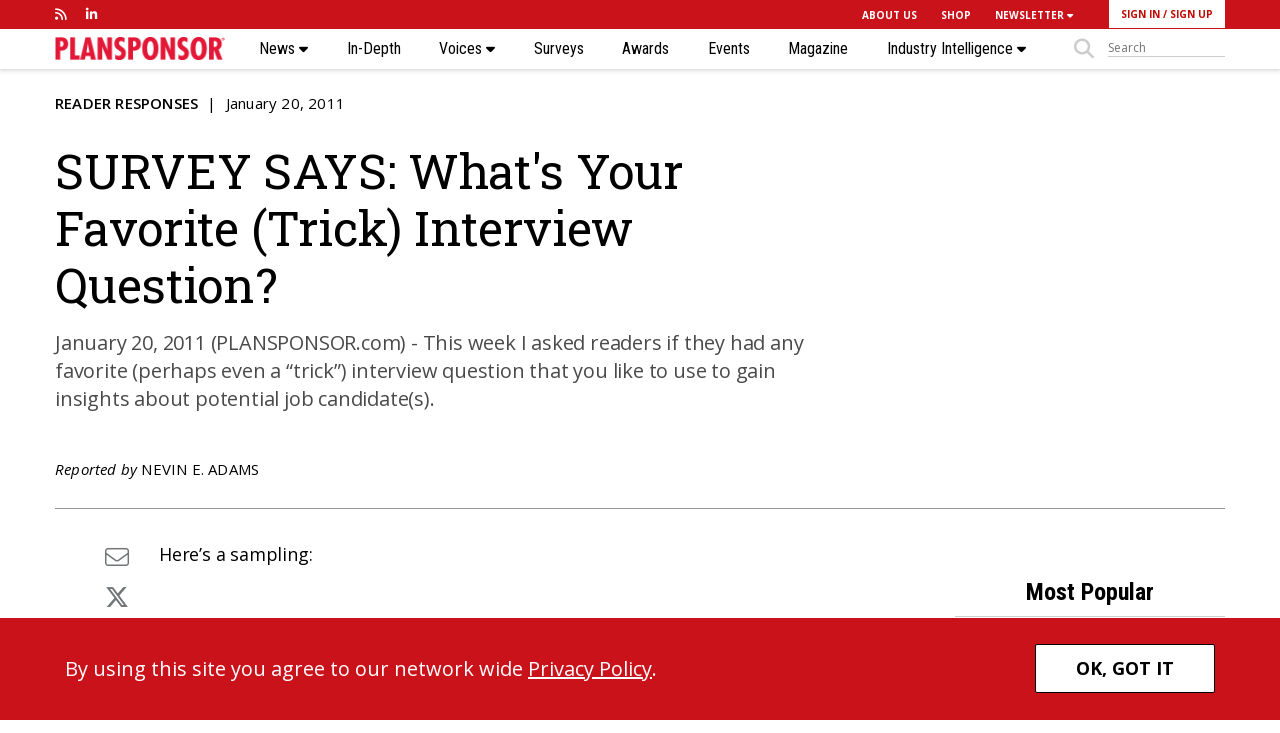

--- FILE ---
content_type: text/html; charset=UTF-8
request_url: https://www.plansponsor.com/survey-says-whats-your-favorite-trick-interview-question/
body_size: 15973
content:
<!DOCTYPE html>
<html lang="en">

<head>
        <meta charset="UTF-8">
    <title>
        SURVEY SAYS: What&#039;s Your Favorite (Trick) Interview Question? | PLANSPONSOR    </title>
    <meta name="viewport" content="width=device-width, initial-scale=1, user-scalable=no" />
    <meta name="google-site-verification" content="-UPly_32zdSF8bLwJpObE2l9dQy98kIccEkl_fz6M6I" />
	<meta name="msapplication-TileColor" content="#00aba9">
	<meta name="theme-color" content="#ffffff">


         
    <meta name="robots" content="index, follow"/>  
        <!-- Clicky scripts parameters-->
        <script>var clicky_site_ids = clicky_site_ids || []; clicky_site_ids.push(101237306);</script> 
            <!--Place holder for Interstitial, Skin and PPD ads--> 
    <div id="div-premium"></div>  
    <div id="div-interstitial"></div>
    <div id="div-skin"></div>
    <div id="div-ppd"></div>
    <div id="div-premium-article"></div>
    <div id="div-interstitial-article"></div>
    <div id="div-skin-article"></div>
    <div id="div-ppd-article"></div>
        <meta name='robots' content='index, follow, max-image-preview:large, max-snippet:-1, max-video-preview:-1' />
	<style>img:is([sizes="auto" i], [sizes^="auto," i]) { contain-intrinsic-size: 3000px 1500px }</style>
	
	<!-- This site is optimized with the Yoast SEO Premium plugin v19.6 (Yoast SEO v19.14) - https://yoast.com/wordpress/plugins/seo/ -->
	<meta name="description" content="&lt;p&gt;January 20, 2011 (PLANSPONSOR.com) - This week&#160;&lt;span lang=&quot;EN-GB&quot;&gt;&lt;font size=&quot;2&quot;&gt;&lt;font face=&quot;Arial&quot;&gt;I&#160;asked readers if they had any favorite (perhaps even a “trick”) interview question that you like to use to gain insights about potential job candidate(s).&#160;&#160;&lt;span&gt;&lt;/span&gt;&lt;/font&gt;&lt;/font&gt;&lt;/span&gt;&#160;&lt;/p&gt;&lt;p&gt;&#160;&lt;/p&gt;" />
	<link rel="canonical" href="https://www.plansponsor.com/survey-says-whats-your-favorite-trick-interview-question/" />
	<link rel="next" href="https://www.plansponsor.com/survey-says-whats-your-favorite-trick-interview-question/2/" />
	<meta name="twitter:card" content="summary_large_image" />
	<meta name="twitter:title" content="SURVEY SAYS: What&#039;s Your Favorite (Trick) Interview Question? | PLANSPONSOR" />
	<meta name="twitter:description" content="&lt;p&gt;January 20, 2011 (PLANSPONSOR.com) - This week&#160;&lt;span lang=&quot;EN-GB&quot;&gt;&lt;font size=&quot;2&quot;&gt;&lt;font face=&quot;Arial&quot;&gt;I&#160;asked readers if they had any favorite (perhaps even a “trick”) interview question that you like to use to gain insights about potential job candidate(s).&#160;&#160;&lt;span&gt;&lt;/span&gt;&lt;/font&gt;&lt;/font&gt;&lt;/span&gt;&#160;&lt;/p&gt;&lt;p&gt;&#160;&lt;/p&gt;" />
	<script type="application/ld+json" class="yoast-schema-graph">{"@context":"https://schema.org","@graph":[{"@type":"WebPage","@id":"https://www.plansponsor.com/survey-says-whats-your-favorite-trick-interview-question/","url":"https://www.plansponsor.com/survey-says-whats-your-favorite-trick-interview-question/","name":"SURVEY SAYS: What&#39;s Your Favorite (Trick) Interview Question? | PLANSPONSOR","isPartOf":{"@id":"https://www.plansponsor.com/#website"},"datePublished":"2011-01-20T04:20:00+00:00","dateModified":"2011-01-20T04:20:00+00:00","author":{"@id":"https://www.plansponsor.com/#/schema/person/24dd7e51be86c33cb7c3a8317fcfb9c0"},"description":"&lt;p&gt;January 20, 2011 (PLANSPONSOR.com) - This week&#160;&lt;span lang=&quot;EN-GB&quot;&gt;&lt;font size=&quot;2&quot;&gt;&lt;font face=&quot;Arial&quot;&gt;I&#160;asked readers if they had any favorite (perhaps even a “trick”) interview question that you like to use to gain insights about potential job candidate(s).&#160;&#160;&lt;span&gt;&lt;/span&gt;&lt;/font&gt;&lt;/font&gt;&lt;/span&gt;&#160;&lt;/p&gt;&lt;p&gt;&#160;&lt;/p&gt;","inLanguage":"en-US","potentialAction":[{"@type":"ReadAction","target":["https://www.plansponsor.com/survey-says-whats-your-favorite-trick-interview-question/"]}]},{"@type":"WebSite","@id":"https://www.plansponsor.com/#website","url":"https://www.plansponsor.com/","name":"PLANSPONSOR","description":"Insight on Plan Design &amp; Investment Strategy","potentialAction":[{"@type":"SearchAction","target":{"@type":"EntryPoint","urlTemplate":"https://www.plansponsor.com/?s={search_term_string}"},"query-input":"required name=search_term_string"}],"inLanguage":"en-US"},{"@type":"Person","@id":"https://www.plansponsor.com/#/schema/person/24dd7e51be86c33cb7c3a8317fcfb9c0","name":"Jigar Patel","image":{"@type":"ImageObject","inLanguage":"en-US","@id":"https://www.plansponsor.com/#/schema/person/image/","url":"https://secure.gravatar.com/avatar/c45c9004391ce09afa895aa9d9e766ae9901b2af89194e3cc05d4a37f6853646?s=96&d=mm&r=g","contentUrl":"https://secure.gravatar.com/avatar/c45c9004391ce09afa895aa9d9e766ae9901b2af89194e3cc05d4a37f6853646?s=96&d=mm&r=g","caption":"Jigar Patel"}}]}</script>
	<!-- / Yoast SEO Premium plugin. -->


<link rel='dns-prefetch' href='//www.googletagservices.com' />
<link rel='dns-prefetch' href='//kit.fontawesome.com' />
<link rel='dns-prefetch' href='//static.getclicky.com' />
<link rel='dns-prefetch' href='//fonts.googleapis.com' />
<link rel='dns-prefetch' href='//maxcdn.bootstrapcdn.com' />
<link rel='stylesheet' id='wp-block-library-css' href='https://www.plansponsor.com/wp-includes/css/dist/block-library/style.min.css?ver=6.8.2' type='text/css' media='all' />
<style id='classic-theme-styles-inline-css' type='text/css'>
/*! This file is auto-generated */
.wp-block-button__link{color:#fff;background-color:#32373c;border-radius:9999px;box-shadow:none;text-decoration:none;padding:calc(.667em + 2px) calc(1.333em + 2px);font-size:1.125em}.wp-block-file__button{background:#32373c;color:#fff;text-decoration:none}
</style>
<style id='global-styles-inline-css' type='text/css'>
:root{--wp--preset--aspect-ratio--square: 1;--wp--preset--aspect-ratio--4-3: 4/3;--wp--preset--aspect-ratio--3-4: 3/4;--wp--preset--aspect-ratio--3-2: 3/2;--wp--preset--aspect-ratio--2-3: 2/3;--wp--preset--aspect-ratio--16-9: 16/9;--wp--preset--aspect-ratio--9-16: 9/16;--wp--preset--color--black: #000000;--wp--preset--color--cyan-bluish-gray: #abb8c3;--wp--preset--color--white: #ffffff;--wp--preset--color--pale-pink: #f78da7;--wp--preset--color--vivid-red: #cf2e2e;--wp--preset--color--luminous-vivid-orange: #ff6900;--wp--preset--color--luminous-vivid-amber: #fcb900;--wp--preset--color--light-green-cyan: #7bdcb5;--wp--preset--color--vivid-green-cyan: #00d084;--wp--preset--color--pale-cyan-blue: #8ed1fc;--wp--preset--color--vivid-cyan-blue: #0693e3;--wp--preset--color--vivid-purple: #9b51e0;--wp--preset--gradient--vivid-cyan-blue-to-vivid-purple: linear-gradient(135deg,rgba(6,147,227,1) 0%,rgb(155,81,224) 100%);--wp--preset--gradient--light-green-cyan-to-vivid-green-cyan: linear-gradient(135deg,rgb(122,220,180) 0%,rgb(0,208,130) 100%);--wp--preset--gradient--luminous-vivid-amber-to-luminous-vivid-orange: linear-gradient(135deg,rgba(252,185,0,1) 0%,rgba(255,105,0,1) 100%);--wp--preset--gradient--luminous-vivid-orange-to-vivid-red: linear-gradient(135deg,rgba(255,105,0,1) 0%,rgb(207,46,46) 100%);--wp--preset--gradient--very-light-gray-to-cyan-bluish-gray: linear-gradient(135deg,rgb(238,238,238) 0%,rgb(169,184,195) 100%);--wp--preset--gradient--cool-to-warm-spectrum: linear-gradient(135deg,rgb(74,234,220) 0%,rgb(151,120,209) 20%,rgb(207,42,186) 40%,rgb(238,44,130) 60%,rgb(251,105,98) 80%,rgb(254,248,76) 100%);--wp--preset--gradient--blush-light-purple: linear-gradient(135deg,rgb(255,206,236) 0%,rgb(152,150,240) 100%);--wp--preset--gradient--blush-bordeaux: linear-gradient(135deg,rgb(254,205,165) 0%,rgb(254,45,45) 50%,rgb(107,0,62) 100%);--wp--preset--gradient--luminous-dusk: linear-gradient(135deg,rgb(255,203,112) 0%,rgb(199,81,192) 50%,rgb(65,88,208) 100%);--wp--preset--gradient--pale-ocean: linear-gradient(135deg,rgb(255,245,203) 0%,rgb(182,227,212) 50%,rgb(51,167,181) 100%);--wp--preset--gradient--electric-grass: linear-gradient(135deg,rgb(202,248,128) 0%,rgb(113,206,126) 100%);--wp--preset--gradient--midnight: linear-gradient(135deg,rgb(2,3,129) 0%,rgb(40,116,252) 100%);--wp--preset--font-size--small: 13px;--wp--preset--font-size--medium: 20px;--wp--preset--font-size--large: 36px;--wp--preset--font-size--x-large: 42px;--wp--preset--spacing--20: 0.44rem;--wp--preset--spacing--30: 0.67rem;--wp--preset--spacing--40: 1rem;--wp--preset--spacing--50: 1.5rem;--wp--preset--spacing--60: 2.25rem;--wp--preset--spacing--70: 3.38rem;--wp--preset--spacing--80: 5.06rem;--wp--preset--shadow--natural: 6px 6px 9px rgba(0, 0, 0, 0.2);--wp--preset--shadow--deep: 12px 12px 50px rgba(0, 0, 0, 0.4);--wp--preset--shadow--sharp: 6px 6px 0px rgba(0, 0, 0, 0.2);--wp--preset--shadow--outlined: 6px 6px 0px -3px rgba(255, 255, 255, 1), 6px 6px rgba(0, 0, 0, 1);--wp--preset--shadow--crisp: 6px 6px 0px rgba(0, 0, 0, 1);}:where(.is-layout-flex){gap: 0.5em;}:where(.is-layout-grid){gap: 0.5em;}body .is-layout-flex{display: flex;}.is-layout-flex{flex-wrap: wrap;align-items: center;}.is-layout-flex > :is(*, div){margin: 0;}body .is-layout-grid{display: grid;}.is-layout-grid > :is(*, div){margin: 0;}:where(.wp-block-columns.is-layout-flex){gap: 2em;}:where(.wp-block-columns.is-layout-grid){gap: 2em;}:where(.wp-block-post-template.is-layout-flex){gap: 1.25em;}:where(.wp-block-post-template.is-layout-grid){gap: 1.25em;}.has-black-color{color: var(--wp--preset--color--black) !important;}.has-cyan-bluish-gray-color{color: var(--wp--preset--color--cyan-bluish-gray) !important;}.has-white-color{color: var(--wp--preset--color--white) !important;}.has-pale-pink-color{color: var(--wp--preset--color--pale-pink) !important;}.has-vivid-red-color{color: var(--wp--preset--color--vivid-red) !important;}.has-luminous-vivid-orange-color{color: var(--wp--preset--color--luminous-vivid-orange) !important;}.has-luminous-vivid-amber-color{color: var(--wp--preset--color--luminous-vivid-amber) !important;}.has-light-green-cyan-color{color: var(--wp--preset--color--light-green-cyan) !important;}.has-vivid-green-cyan-color{color: var(--wp--preset--color--vivid-green-cyan) !important;}.has-pale-cyan-blue-color{color: var(--wp--preset--color--pale-cyan-blue) !important;}.has-vivid-cyan-blue-color{color: var(--wp--preset--color--vivid-cyan-blue) !important;}.has-vivid-purple-color{color: var(--wp--preset--color--vivid-purple) !important;}.has-black-background-color{background-color: var(--wp--preset--color--black) !important;}.has-cyan-bluish-gray-background-color{background-color: var(--wp--preset--color--cyan-bluish-gray) !important;}.has-white-background-color{background-color: var(--wp--preset--color--white) !important;}.has-pale-pink-background-color{background-color: var(--wp--preset--color--pale-pink) !important;}.has-vivid-red-background-color{background-color: var(--wp--preset--color--vivid-red) !important;}.has-luminous-vivid-orange-background-color{background-color: var(--wp--preset--color--luminous-vivid-orange) !important;}.has-luminous-vivid-amber-background-color{background-color: var(--wp--preset--color--luminous-vivid-amber) !important;}.has-light-green-cyan-background-color{background-color: var(--wp--preset--color--light-green-cyan) !important;}.has-vivid-green-cyan-background-color{background-color: var(--wp--preset--color--vivid-green-cyan) !important;}.has-pale-cyan-blue-background-color{background-color: var(--wp--preset--color--pale-cyan-blue) !important;}.has-vivid-cyan-blue-background-color{background-color: var(--wp--preset--color--vivid-cyan-blue) !important;}.has-vivid-purple-background-color{background-color: var(--wp--preset--color--vivid-purple) !important;}.has-black-border-color{border-color: var(--wp--preset--color--black) !important;}.has-cyan-bluish-gray-border-color{border-color: var(--wp--preset--color--cyan-bluish-gray) !important;}.has-white-border-color{border-color: var(--wp--preset--color--white) !important;}.has-pale-pink-border-color{border-color: var(--wp--preset--color--pale-pink) !important;}.has-vivid-red-border-color{border-color: var(--wp--preset--color--vivid-red) !important;}.has-luminous-vivid-orange-border-color{border-color: var(--wp--preset--color--luminous-vivid-orange) !important;}.has-luminous-vivid-amber-border-color{border-color: var(--wp--preset--color--luminous-vivid-amber) !important;}.has-light-green-cyan-border-color{border-color: var(--wp--preset--color--light-green-cyan) !important;}.has-vivid-green-cyan-border-color{border-color: var(--wp--preset--color--vivid-green-cyan) !important;}.has-pale-cyan-blue-border-color{border-color: var(--wp--preset--color--pale-cyan-blue) !important;}.has-vivid-cyan-blue-border-color{border-color: var(--wp--preset--color--vivid-cyan-blue) !important;}.has-vivid-purple-border-color{border-color: var(--wp--preset--color--vivid-purple) !important;}.has-vivid-cyan-blue-to-vivid-purple-gradient-background{background: var(--wp--preset--gradient--vivid-cyan-blue-to-vivid-purple) !important;}.has-light-green-cyan-to-vivid-green-cyan-gradient-background{background: var(--wp--preset--gradient--light-green-cyan-to-vivid-green-cyan) !important;}.has-luminous-vivid-amber-to-luminous-vivid-orange-gradient-background{background: var(--wp--preset--gradient--luminous-vivid-amber-to-luminous-vivid-orange) !important;}.has-luminous-vivid-orange-to-vivid-red-gradient-background{background: var(--wp--preset--gradient--luminous-vivid-orange-to-vivid-red) !important;}.has-very-light-gray-to-cyan-bluish-gray-gradient-background{background: var(--wp--preset--gradient--very-light-gray-to-cyan-bluish-gray) !important;}.has-cool-to-warm-spectrum-gradient-background{background: var(--wp--preset--gradient--cool-to-warm-spectrum) !important;}.has-blush-light-purple-gradient-background{background: var(--wp--preset--gradient--blush-light-purple) !important;}.has-blush-bordeaux-gradient-background{background: var(--wp--preset--gradient--blush-bordeaux) !important;}.has-luminous-dusk-gradient-background{background: var(--wp--preset--gradient--luminous-dusk) !important;}.has-pale-ocean-gradient-background{background: var(--wp--preset--gradient--pale-ocean) !important;}.has-electric-grass-gradient-background{background: var(--wp--preset--gradient--electric-grass) !important;}.has-midnight-gradient-background{background: var(--wp--preset--gradient--midnight) !important;}.has-small-font-size{font-size: var(--wp--preset--font-size--small) !important;}.has-medium-font-size{font-size: var(--wp--preset--font-size--medium) !important;}.has-large-font-size{font-size: var(--wp--preset--font-size--large) !important;}.has-x-large-font-size{font-size: var(--wp--preset--font-size--x-large) !important;}
:where(.wp-block-post-template.is-layout-flex){gap: 1.25em;}:where(.wp-block-post-template.is-layout-grid){gap: 1.25em;}
:where(.wp-block-columns.is-layout-flex){gap: 2em;}:where(.wp-block-columns.is-layout-grid){gap: 2em;}
:root :where(.wp-block-pullquote){font-size: 1.5em;line-height: 1.6;}
</style>
<link rel='stylesheet' id='wp-rest-filter-css' href='https://www.plansponsor.com/wp-content/plugins/wp-rest-filter/public/css/wp-rest-filter-public.css?ver=1.4.3' type='text/css' media='all' />
<link rel='stylesheet' id='fancybox-css' href='https://www.plansponsor.com/wp-content/themes/plansponsor/css/jquery.fancybox.css' type='text/css' media='all' />
<link rel='stylesheet' id='slicknav-css' href='https://www.plansponsor.com/wp-content/themes/plansponsor/css/slicknav.css' type='text/css' media='all' />
<link rel='stylesheet' id='google-fonts-css' href='https://fonts.googleapis.com/css?family=Open+Sans:300,300i,400,400i,600,600i,700,700i,800,800i|Roboto+Slab:300,400,700|Roboto+Condensed:700,300,700italic,400,400italic' type='text/css' media='all' />
<link rel='stylesheet' id='bootstrap-css' href='https://maxcdn.bootstrapcdn.com/bootstrap/4.0.0/css/bootstrap.min.css' type='text/css' media='all' />
<link rel='stylesheet' id='style-css' href='https://www.plansponsor.com/wp-content/themes/plansponsor/style.css?ver=1765983684' type='text/css' media='all' />
<link rel='stylesheet' id='chart-css-css' href='https://www.plansponsor.com/wp-content/themes/plansponsor/css/charts.css' type='text/css' media='all' />
<link rel='stylesheet' id='template-specific-css' href='https://www.plansponsor.com/wp-content/themes/plansponsor/css/single.css?ver=1765983684' type='text/css' media='all' />
<script type="text/javascript" src="https://www.plansponsor.com/wp-content/themes/plansponsor/js/jquery-library-3.7.0.min.js" id="jquery-js"></script>
<script type="text/javascript" src="https://www.plansponsor.com/wp-content/plugins/wp-rest-filter/public/js/wp-rest-filter-public.js?ver=1.4.3" id="wp-rest-filter-js"></script>
<script type="text/javascript" src="https://kit.fontawesome.com/867637f8b6.js" id="fontAwesome-js"></script>
<script type="text/javascript" src="https://www.plansponsor.com/wp-content/themes/plansponsor/js/jquery.slicknav.min.js" id="slicknav-js"></script>
<script type="text/javascript" src="https://www.plansponsor.com/wp-content/themes/plansponsor/js/jquery.cycle2.min.js" id="cycle2-js"></script>
<script type="text/javascript" src="https://www.plansponsor.com/wp-content/themes/plansponsor/js/chartjs.js" id="chartjs-js"></script>
<script type="text/javascript" src="https://www.plansponsor.com/wp-content/themes/plansponsor/js/charts.js" id="chart-js-js"></script>
<script type="text/javascript" src="//static.getclicky.com/js&#039; async=&#039;async" id="clicky-js"></script>
<link rel='shortlink' href='https://www.plansponsor.com/?p=53193' />
<link rel="alternate" title="oEmbed (JSON)" type="application/json+oembed" href="https://www.plansponsor.com/wp-json/oembed/1.0/embed?url=https%3A%2F%2Fwww.plansponsor.com%2Fsurvey-says-whats-your-favorite-trick-interview-question%2F" />
<link rel="alternate" title="oEmbed (XML)" type="text/xml+oembed" href="https://www.plansponsor.com/wp-json/oembed/1.0/embed?url=https%3A%2F%2Fwww.plansponsor.com%2Fsurvey-says-whats-your-favorite-trick-interview-question%2F&#038;format=xml" />

		<link rel="apple-touch-icon" sizes="180x180" href="https://www.plansponsor.com/wp-content/themes/plansponsor/images/favicon/apple-touch-icon.png?v2">
		<link rel="icon" type="image/png" sizes="32x32" href="https://www.plansponsor.com/wp-content/themes/plansponsor/images/favicon/favicon-32x32.png?v2">
		<link rel="icon" type="image/png" sizes="16x16" href="https://www.plansponsor.com/wp-content/themes/plansponsor/images/favicon/favicon-16x16.png?v2">
		<link rel="manifest" href="https://www.plansponsor.com/wp-content/themes/plansponsor/images/favicon/site.webmanifest?v2">
		<link rel="mask-icon" href="https://www.plansponsor.com/wp-content/themes/plansponsor/images/favicon/safari-pinned-tab.svg?v2" color="#ca121b">
		<meta name="msapplication-TileColor" content="#00aba9">
		<meta name="theme-color" content="#ffffff">    <script>
       ads_refresh_interval= "30"; 
       turn_refresh_flag = "Yes"; 
    </script>
     
     <!-- Adloox code start-->
    <script async src="//p.adlooxtracking.com/gpt/a.js"></script>
    <script>
      window.adloox_pubint = window.adloox_pubint || { cmd: [] };    
      adloox_pubint.cmd.push(function() {
        adloox_pubint.init({
          clientid: 513,
          tagid: 1072
        });
      });    
      var adloox_pubint_timeout = function(fn, to) {
        var cb = (function(that) {
          return function() {
            if (!cb.t) return;
            window.clearTimeout(cb.t);
            delete cb.t;
            fn.apply(that);
          };
        })(this);
        cb.t = window.setTimeout(cb, to);
        return cb;
      };
      window.googletag = window.googletag || { cmd: [] };
        googletag.cmd.push(function() {
        adloox_pubint.cmd.push(function() {
        adloox_pubint.gpt_js(googletag);
        });
        });
    </script> 
    <!-- Adloox code end-->  
    <!-- Olytics code start -->
    <link rel="stylesheet" href="https://olytics.omeda.com/olytics/css/v3/p/olytics.css" />
    <script>
        window.olytics||(window.olytics=[]),window.olytics.methods=["fire","confirm"],window.olytics.factory=function(i){return function(){var t=Array.prototype.slice.call(arguments);return t.unshift(i),window.olytics.push(t),window.olytics}};for(var i=0;i<window.olytics.methods.length;i++){var method=window.olytics.methods[i];window.olytics[method]=window.olytics.factory(method)}olytics.load=function(i){if(!document.getElementById("olyticsImport")){window.a=window.olytics;var t=document.createElement("script");t.async=!0,t.id="olyticsImport",t.type="text/javascript";var o="";void 0!==i&&void 0!==i.oid&&(o=i.oid),t.setAttribute("data-oid",o),t.src="https://olytics.omeda.com/olytics/js/v3/p/olytics.min.js",t.addEventListener("load",function(t){for(olytics.initialize({Olytics:i});window.a.length>0;){var o=window.a.shift(),s=o.shift();olytics[s]&&olytics[s].apply(olytics,o)}},!1);var s=document.getElementsByTagName("script")[0];s.parentNode.insertBefore(t,s)}},olytics.load({oid:"eaed070b344c46fbb528457f005c26dc"});
    </script>
    <!-- Olytics code end -->
    </head>
<body class="wp-singular post-template-default single single-post postid-53193 single-format-standard wp-theme-plansponsor page">    
        <div class="site-overlay"></div>
        <header class="main-header">
        <nav id="sticky-nav"><div class="main-nav"></div></nav>
        <nav class="container  d-none d-lg-block">
            <div class="row justify-content-between align-items-start">
                <div class="col-sm-4 social-media align-self-stretch align-content-center d-flex">
                    <ul class="row no-gutters align-self-stretch align-content-center d-flex">
                        <li><a href="https://www.plansponsor.com/ps-rss/" target="_blank"><i class="fas fa-rss"></i></a></li>				<li><a href="https://www.linkedin.com/showcase/plansponsor" target="_blank"><i class="fab fa-linkedin-in"></i></a></li>
			                    </ul>
                </div>
                <div class="col-sm-8 supernav-links semi-bold">
                    <div class="row no-gutters align-items-center justify-content-end">
                    <ul id="menu-top-nav-menu" class="row no-gutters align-items-center"><li id="menu-item-34519" class="menu-item menu-item-type-post_type menu-item-object-page menu-item-34519"><a href="https://www.plansponsor.com/about-plansponsor/">ABOUT US</a></li>
<li id="menu-item-123831" class="menu-item menu-item-type-custom menu-item-object-custom menu-item-123831"><a href="https://asset-international-research-library.myshopify.com/collections/plansponsor-collection">SHOP</a></li>
<li id="menu-item-33963" class="menu-item menu-item-type-custom menu-item-object-custom menu-item-has-children menu-item-33963"><a href="/newsletters/?nl_type=newsdash">NEWSLETTER <i class="fas fa-caret-down"></i></a>
<ul class="sub-menu">
	<li id="menu-item-49945" class="menu-item menu-item-type-custom menu-item-object-custom menu-item-49945"><a href="/newsletters/?nl_type=blines">(b)Lines</a></li>
	<li id="menu-item-163279" class="menu-item menu-item-type-custom menu-item-object-custom menu-item-163279"><a href="/newsletters/?nl_type=breaking">Breaking News</a></li>
	<li id="menu-item-49944" class="menu-item menu-item-type-custom menu-item-object-custom menu-item-49944"><a href="/newsletters/?nl_type=newsdash">NewsDash</a></li>
	<li id="menu-item-49946" class="menu-item menu-item-type-custom menu-item-object-custom menu-item-49946"><a href="/newsletters/?nl_type=ps_spotlight">Spotlight</a></li>
</ul>
</li>
</ul><ul class="row no-gutters align-items-center login-buttons">
        <li class="login-button">
            <a class="lightbox-fancybox fancybox.iframe" href="https://issg.dragonforms.com/loading.do?omedasite=ISSGPS_login">SIGN IN</a> / <a href="https://www.plansponsor.com/registration/" >SIGN UP</a>
        </li>
    </ul>
                    </div>
                    <!--
                    <ul class="row no-gutters align-items-center">
                        <li class=""><a href="#">About</a></li>
                        <li class=""><a href="#">Contact</a></li>
                        <li class=""><a href="#">Newsletters  <i class="fas fa-chevron-down"></i></a></li>
                        <li class=""><a href="#">Magazine  <i class="fas fa-chevron-down"></i></a></li>
                        <li class="ps-red-background login-button"><a href="#">Log In / Register</a></li>
                    </ul>
                -->
                </div>
            </div>
        </nav>
        <nav class="main-nav">
            <div class="container">
                <div class="nav-links mobile-nav d-block d-lg-none"></div>
                <div class="d-none d-lg-block">
                    <div class="desktop-nav">
                        <div class="logo">
                            <a href="/"><img src="https://www.plansponsor.com/wp-content/themes/plansponsor/images/PLANSPONSOR Logo-web.png" alt="Plansponsor Logo"></a>
                        </div>
                        <div class="nav-links">
                            <ul id="menu-main-nav-menu" class="menu"><li id="menu-item-33943" class="menu-item menu-item-type-custom menu-item-object-custom menu-item-has-children menu-item-33943"><a href="/news">News <i class="fas fa-caret-down"></i></a>
<ul class="sub-menu">
	<li id="menu-item-33947" class="menu-item menu-item-type-taxonomy menu-item-object-category menu-item-33947"><a href="https://www.plansponsor.com/news/administration/">Administration</a></li>
	<li id="menu-item-33944" class="menu-item menu-item-type-taxonomy menu-item-object-category menu-item-33944"><a href="https://www.plansponsor.com/news/benefits/">Benefits</a></li>
	<li id="menu-item-33945" class="menu-item menu-item-type-taxonomy menu-item-object-category menu-item-33945"><a href="https://www.plansponsor.com/news/compliance/">Compliance</a></li>
	<li id="menu-item-33949" class="menu-item menu-item-type-taxonomy menu-item-object-category menu-item-33949"><a href="https://www.plansponsor.com/news/deals-and-people/">Deals and People</a></li>
	<li id="menu-item-33950" class="menu-item menu-item-type-taxonomy menu-item-object-category menu-item-33950"><a href="https://www.plansponsor.com/news/data-and-research/">Data and Research</a></li>
	<li id="menu-item-33948" class="menu-item menu-item-type-taxonomy menu-item-object-category menu-item-33948"><a href="https://www.plansponsor.com/news/investing/">Investing</a></li>
	<li id="menu-item-33946" class="menu-item menu-item-type-taxonomy menu-item-object-category menu-item-33946"><a href="https://www.plansponsor.com/news/products/">Products</a></li>
	<li id="menu-item-33951" class="menu-item menu-item-type-taxonomy menu-item-object-category menu-item-33951"><a href="https://www.plansponsor.com/news/participants/">Participants</a></li>
	<li id="menu-item-172272" class="menu-item menu-item-type-custom menu-item-object-custom menu-item-172272"><a href="https://www.plansponsor.com/?post_type=curated-list&#038;p=194457">Special Coverage</a></li>
	<li id="menu-item-174791" class="menu-item menu-item-type-post_type menu-item-object-page menu-item-174791"><a href="https://www.plansponsor.com/video/">Videos</a></li>
	<li id="menu-item-47121" class="menu-item menu-item-type-post_type menu-item-object-page menu-item-47121"><a href="https://www.plansponsor.com/browse-all-topics/">Browse All Topics</a></li>
</ul>
</li>
<li id="menu-item-123878" class="menu-item menu-item-type-post_type_archive menu-item-object-in-depth menu-item-123878"><a href="https://www.plansponsor.com/in-depth/">In-Depth</a></li>
<li id="menu-item-123836" class="menu-item menu-item-type-custom menu-item-object-custom menu-item-has-children menu-item-123836"><a href="/voices">Voices <i class="fas fa-caret-down"></i></a>
<ul class="sub-menu">
	<li id="menu-item-123930" class="menu-item menu-item-type-taxonomy menu-item-object-category menu-item-123930"><a href="https://www.plansponsor.com/voices/ask-the-experts/">Ask the Experts</a></li>
	<li id="menu-item-193206" class="menu-item menu-item-type-taxonomy menu-item-object-category menu-item-193206"><a href="https://www.plansponsor.com/voices/health-plan-fiduciary-how-to/">Health Plan Fiduciary How-To</a></li>
	<li id="menu-item-123931" class="menu-item menu-item-type-taxonomy menu-item-object-category menu-item-123931"><a href="https://www.plansponsor.com/voices/opinions/">Opinions</a></li>
	<li id="menu-item-123932" class="menu-item menu-item-type-taxonomy menu-item-object-category current-post-ancestor current-menu-parent current-post-parent menu-item-123932"><a href="https://www.plansponsor.com/voices/reader-responses/">Reader Responses</a></li>
</ul>
</li>
<li id="menu-item-180111" class="menu-item menu-item-type-post_type_archive menu-item-object-research menu-item-180111"><a href="https://www.plansponsor.com/surveys/">Surveys</a></li>
<li id="menu-item-33953" class="menu-item menu-item-type-custom menu-item-object-custom menu-item-33953"><a href="/awards/">Awards</a></li>
<li id="menu-item-46777" class="menu-item menu-item-type-post_type_archive menu-item-object-events menu-item-46777"><a href="https://www.plansponsor.com/events/">Events</a></li>
<li id="menu-item-60047" class="hidden-md hidden-sm hidden-lg menu-item menu-item-type-custom menu-item-object-custom menu-item-60047"><a href="/magazine-issue/">Magazine</a></li>
<li id="menu-item-123845" class="menu-item menu-item-type-post_type menu-item-object-page menu-item-has-children menu-item-123845"><a href="https://www.plansponsor.com/industry-intelligence/">Industry Intelligence <i class="fas fa-caret-down"></i></a>
<ul class="sub-menu">
	<li id="menu-item-113391" class="menu-item menu-item-type-custom menu-item-object-custom menu-item-113391"><a href="/thought-leadership/">Thought Leadership</a></li>
	<li id="menu-item-174800" class="menu-item menu-item-type-custom menu-item-object-custom menu-item-174800"><a href="/video/?type=sponsored">Partner Videos</a></li>
	<li id="menu-item-174801" class="menu-item menu-item-type-custom menu-item-object-custom menu-item-174801"><a href="/sponsored-webinars/">Sponsored Webinars</a></li>
	<li id="menu-item-113392" class="menu-item menu-item-type-custom menu-item-object-custom menu-item-113392"><a href="/white-papers/">White Papers</a></li>
</ul>
</li>
<li class="search-button justify-content-start"><div class="col no-padding-right"><i class="fas fa-search"></i></div><form class="col no-padding-left" method="get" action="/" role="search">
                    <input class="search-input" data-placeholder="" placeholder="Search" id="sitesearch" aria-label="sitesearch" name="s" type="text"></form></li></ul>                        </div>
                    </div>
                </div>
            </div>
        </nav>
    </header>
                <script>
            var reprint_name = "Reprints";
            var reprint_email = "Reprints";
        </script>
    <main>
                <article class="single-article" data-url="https://www.plansponsor.com/survey-says-whats-your-favorite-trick-interview-question/" data-category="Reader Responses " data-author="Nevin E. Adams" data-postjs="" data-postcss=""  data-ai2html="">
            <script type="text/javascript">
                ads_s1 ="voices";
                ads_s2 = "reader_response";
                ads_s3 = "article";
                ads_pid= "voices53193";
                ads_kw = "";
                                
                    ads_premium = true; 
                    ads_interstitial = true;
                    ads_topbanner_lazyload = true;       
                    ads_topisland = true;
                    ads_midisland = true;                
                    ads_botisland = true;    
                                ads_topbanner = true;                                             
                
            </script>           
            <div class="post-header" >
                <div class="container">
                    <div class="row justify-content-between align-items-stretch">
                        <!-- header col- if magazine image. othersize col-8 -->
                        <header class="col-12 col-lg-8  article-header">
                            <div class="row no-gutters justify-content-between align-items-start height-container">
                                                                <div class="align-self-start article-info"><span class="all-caps semi-bold"><a href="https://www.plansponsor.com/voices/reader-responses/">Reader Responses</a></span> <span class="pipe-divider"></span> January 20, 2011<time datetime="January 20, 2011 01:12 AM"></time></div>
                                <div class="align-self-center">
                                    <h1 class="single-article-header roboto-s">SURVEY SAYS: What&#39;s Your Favorite (Trick) Interview Question?</h1><!-- mag header is 60, normal is 48-->
                                    <div class="dek article-dek"><p>January 20, 2011 (PLANSPONSOR.com) - This week <span lang="EN-GB"><font size="2"><font face="Arial">I asked readers if they had any favorite (perhaps even a “trick”) interview question that you like to use to gain insights about potential job candidate(s).  <span></span></font></font></span> </p><p> </p></div>
                                </div>
                                                                <div class="article-info align-self-end"><i>Reported by</i> <address class="all-caps"><a href="mailto:editors@plansponsor.com" rel="author">Nevin E. Adams</a></address> 
                                     
                                   
                                </div>
                                                            </div>
                        </header>
                                            </div>
                </div>
            </div>
            <div class="container">
                <div class="article-container">
                                        <div class="row justify-content-between justify-content-md-center justify-content-lg-between">
                        <div class="col-12 col-md-10 col-lg-8 article-format">
                                                        <div class="row scroll-anchor">
                                <div class="social-media-container col">
                                    <div class="element-scroll">                                        
                                        <div style="position:static">
    <aside class="social-media">
        <ul>
        	<li class="mobile-social"><button class="mobile-social-button" type="button"><i class="fal fa-share-alt"></i></button></li>
        	<li class=" social-email"><a href="#" title="Email this article" class="email-share-link"><i class="fal fa-envelope"></i></a></li>
            <li><a href="#" class="twitter-share-link fancybox" onclick="window.open(this.href,'targetWindow','toolbar=no,location=no,status=no,menubar=no,scrollbars=yes,resizable=yes,width=800,height=500');return false;"><i class="fa-brands fa-x-twitter" aria-hidden="true"></i></a></li>
            <li><a href="#" data-href="#" class="facebook-share-link fancybox" onclick="window.open(this.href,'targetWindow','toolbar=no,location=no,status=no,menubar=no,scrollbars=yes,resizable=yes,width=800,height=500');return false;"><i class="fab fa-facebook-f" aria-hidden="true"></i></a></li>
            <li><a href="#" class="linkedin-share-link" onclick="window.open(this.href,'targetWindow','toolbar=no,location=no,status=no,menubar=no,scrollbars=yes,resizable=yes,width=800,height=500');return false;"><i class="fab fa-linkedin-in" aria-hidden="true"></i></a></li>
            <li class=" social-reprint"><a href="mailto:Reprints?subject=Reprint request for: SURVEY SAYS: What&#39;s Your Favorite (Trick) Interview Question?&body=Article link: http://www.plansponsor.com/survey-says-whats-your-favorite-trick-interview-question/" class="reprint-share-link" title="Request a reprint"><i class="fal fa-file-alt"></i></a></li>
            <li class=" social-print"><a href="https://www.plansponsor.com/survey-says-whats-your-favorite-trick-interview-question/?layout=print" class="print-share-link" title="Print this article" target="_blank"><i class="fal fa-print" aria-hidden="true"></i></a></li>
        </ul>
    </aside>
</div>

                                    </div>
                                </div>
                                <div class="content-container col">
                                    <!DOCTYPE html PUBLIC "-//W3C//DTD HTML 4.0 Transitional//EN" "http://www.w3.org/TR/REC-html40/loose.dtd">
<html><body><p><span lang="EN-GB"><font size="2"><font face="Arial">Here&rsquo;s a sampling:</font></font></span>&nbsp;</p><p><span lang="EN-GB"><font size="2" face="Arial"></font></span>&nbsp;</p><div class="in-article-textblock"><a target="_blank" href="https://www.plansponsor.com/newsdash-shortform/?pk=PSTEXT2024A"><p><b><i>For more stories like this, sign up for the PLANSPONSOR NEWSDash daily newsletter.</i></b><span style="font-family: 'Font Awesome 6 Pro';"> &#61537;</span></p>
</a></div><p><i><span lang="EN-GB"><font size="2"><font face="Arial">&ldquo;What do you want your tombstone to say?</font></font></span></i>&nbsp;</p><p><i><span lang="EN-GB"><font size="2" face="Arial"></font></span></i>&nbsp;</p><p><i><span lang="EN-GB"><font size="2"><font face="Arial">What questions do you have for me? (for some reason, this catches candidates by surprise&hellip;I don&rsquo;t expect a lot of questions, but you must have ONE!)&rdquo;</font></font></span></i>&nbsp;</p><p><i><span lang="EN-GB"><font size="2" face="Arial"></font></span></i>&nbsp;</p><p><i><span lang="EN-GB"><font size="2"><font face="Arial">I&rsquo;ve started asking candidates to define and explain various benefits acronyms such as PPACA, HIPAA, COBRA.<span>&nbsp; </span>Some of the answers are quite scary.</font></font></span></i>&nbsp;</p><p><i><span lang="EN-GB"><font size="2" face="Arial"></font></span></i>&nbsp;</p><p><i><span lang="EN-GB"><font size="2"><font face="Arial">Give me three things about your last company that you&rsquo;d like to avoid.</font></font></span></i>&nbsp;</p><p><i><span lang="EN-GB"><font size="2" face="Arial"></font></span></i>&nbsp;</p><p><i><span lang="EN-GB"><font size="2"><font face="Arial">&ldquo;Tell me about yourself.<span>&nbsp; </span>(Can the candidate think quickly and come up with a polished answer on the fly?)</font></font></span></i>&nbsp;</p><p><i><span lang="EN-GB"><font size="2" face="Arial"></font></span></i>&nbsp;</p><p><i><span lang="EN-GB"><font size="2"><font face="Arial">Give me an example of how you handled a difficult and demanding customer/client. (Does the answer tell me this candidate does not have customer service skills?)&rdquo;</font></font></span></i>&nbsp;</p><p><i><span lang="EN-GB"><font size="2" face="Arial"></font></span></i>&nbsp;</p><p><i><span lang="EN-GB"><font size="2"><font face="Arial">What could I tell you about this job that would convince you not to take it?</font></font></span></i>&nbsp;</p><p><i><span lang="EN-GB"><font size="2"><font face="Arial">Not really a trick question, but several hypothetical situations I have used to determine how a person handles personal conflict and works with other people.<span>&nbsp; </span>Amazing what some people will tell you if you ask!</font></font></span></i><i><span lang="EN-GB"><font size="2" face="Arial">&nbsp;</font></span></i>&nbsp;</p><p><i><span lang="EN-GB"><font size="2"><font face="Arial">What&rsquo;s the college major you wanted to pursue, but didn&rsquo;t?</font></font></span></i>&nbsp;</p><!--nextpage--><p><i><span lang="EN-GB"><font size="2"><font face="Arial">I ask if there is anything else they would like me to know in considering them as a candidate that none of the questions asked allowed them to put forward.<span>&nbsp; </span>Am amazed at additional information about achievements, community involvement, or other life (personal and work) motivations and interests that are then put forward.</font></font></span></i>&nbsp;</p><p><i><span lang="EN-GB"><font size="2" face="Arial"></font></span></i>&nbsp;</p><p><i><span lang="EN-GB"><font size="2"><font face="Arial">Playing dumb always works well. If/how they "correct" me says a lot about a candidate.</font></font></span></i>&nbsp;</p><p><i><span lang="EN-GB"><font size="2" face="Arial"></font></span></i>&nbsp;</p><p><i><span lang="EN-GB"><font size="2"><font face="Arial">What was the hardest interview question you&rsquo;ve ever been asked?</font></font></span></i>&nbsp;</p><p><i><span lang="EN-GB"><font size="2" face="Arial"></font></span></i>&nbsp;</p><p><i><span lang="EN-GB"><font size="2"><font face="Arial">Tell me how other people would describe you as a co-worker.</font></font></span></i>&nbsp;</p><p><i><span lang="EN-GB"><font size="2" face="Arial"></font></span></i>&nbsp;</p><p><i><span lang="EN-GB"><font size="2"><font face="Arial">What did you not put on your resume that you would really like to have on your resume &ndash; and why?</font></font></span></i>&nbsp;</p><p><i><span lang="EN-GB"><font size="2"><font face="Arial">I like to ask them to describe themselves in three words.<span>&nbsp; </span>Then when I call their references ask them the same question about the candidate and see if their three words match up.<span>&nbsp; </span>It's interesting to see how people view themselves compared to their friends/co-workers/boss.<span>&nbsp; </span>I hardly ever get the same responses.</font></font></span></i>&nbsp;</p><p><i><span lang="EN-GB"><font size="2" face="Arial"></font></span></i>&nbsp;</p><p><i><span lang="EN-GB"><font size="2"><font face="Arial">Do you know what capitals gains/losses are?<span>&nbsp; </span>I don't really care if they do, but if I explain to them in simple terms and I can usually tell if they comprehend or not.<span>&nbsp; </span>If they do, then I know they will be able to probably understand our business...at least the operational aspect.</font></font></span></i>&nbsp;</p><p><i><span lang="EN-GB"><font size="2" face="Arial"></font></span></i>&nbsp;</p><p><i><span lang="EN-GB"><font size="2"><font face="Arial">I don't have a standard question, but do try to ask some type of leading question that lets me know about the importance of family life vs party life.</font></font></span></i>&nbsp;</p><!--nextpage--><p><span lang="EN-GB"><font size="2"><font face="Arial">I also asked readers if they wanted to share any thoughts and insights on interviewing, interview questions, inappropriate and/or odd interview questions, or the hiring process in general.<span>&nbsp; </span>Here&rsquo;s a sampling:</font></font></span><span lang="EN-GB"><font size="2" face="Arial">&nbsp;</font></span>&nbsp;</p><p><em><span lang="EN-GB"><font size="2"><font face="Arial">The best answer to the tombstone question was, "I won't have a tombstone.<span>&nbsp; </span>I'm going to be cremated!"<span>&nbsp; </span>That person did get the job too...and worked out quite well.</font></font></span><span lang="EN-GB"><font size="2" face="Arial">&nbsp;</font></span></em>&nbsp;</p><p><em><span lang="EN-GB"><font size="2"><font face="Arial">My friend's hair has had a rather noticeable gray shading since age 30. It never came in handy until the "gray-guy" appeared on American Idol. For some reason, ya' think maybe, he was now getting past the front desk, in a manner of speaking. Though it should have been because of his credentials, it would seem that his gray was hot, at least in the early stages of interviewing. I thought ok, cool, he can use all the help he can get. He did land a new opportunity and I hope gray had nothing to do with it. But if the fickle finger of fate had any part in it, I'll take seroius note when I hear that a white-haired stud appears in a couple of years.</font></font></span><span lang="EN-GB"><font size="2" face="Arial">&nbsp;</font></span></em>&nbsp;</p><p><span lang="EN-GB"><font size="2"><font face="Arial"><em>The hiring process is such a crap shoot.<span>&nbsp; </span>Candidates respond with what they think you want to hear.<span>&nbsp; </span>What type of employee they turn out to be typically has little to do with how they characterized themselves in the interview process.<span>&nbsp; </span>It's harder and harder to find anyone with a strong work ethic.<span>&nbsp; </span>And since you rarely get more than employment dates and salary info from a previous employer, there is no way to truly vet a worker.</em></font></font></span>&nbsp;</p><p><span lang="EN-GB"><font size="2" face="Arial"><em></em></font></span>&nbsp;</p><p><span lang="EN-GB"><font size="2"><font face="Arial"><em>I refuse to consider a candidate who doesn't dress appropriately for an interview - no matter what their experience, references, test results or credentials tell me about the person.</em></font></font></span>&nbsp;</p><p><span lang="EN-GB"><font size="2" face="Arial"><em></em></font></span>&nbsp;</p><p><span lang="EN-GB"><font size="2"><font face="Arial"><em>I learned<span>&nbsp; </span>a great deal from that boss (my first after college), including what NOT to do in the workplace...especially during job interviews.</em></font></font></span>&nbsp;</p><p><span lang="EN-GB"><font size="2" face="Arial"><em></em></font></span>&nbsp;</p><p><span lang="EN-GB"><font size="2"><font face="Arial"><em>Lot of subjectivity in the selection process is now lost; seems to be an emphasis on standardized tests and matching of education/years of experience to job specs with hiring managers reluctant to step out of the box and hire a great candidate who can close a "paper gap".</em></font></font></span>&nbsp;</p><p><span lang="EN-GB"><font size="2" face="Arial"><em></em></font></span>&nbsp;</p><p><span lang="EN-GB"><font size="2" face="Arial"><em></em></font></span>&nbsp;</p><p><span lang="EN-GB"><font size="2"><font face="Arial"><em>I don't believe one should have to resort to trick questions or a stress interview to gain insights about potential job candidates.<span>&nbsp; </span>If you use a structured interview process, it should provide reliable and valid results. Ask each and every candidate the same interview questions, and with some skill, this will allow you to fairly compare the candidates to each other.<span>&nbsp; </span>You start with a yes/no question and follow-up with a series of open-ended questions which probe into the areas more deeply.<span>&nbsp; </span>These should be questions about the key skills and known success factors of the job.<span>&nbsp; </span>The follow-up questions are asked to elicit specific examples, to indicate whether the candidate has had specific experience in each skill or not. For example you ask, "have you ever had to juggle multiple projects at one time under deadlines".<span>&nbsp; </span>If the answer is yes, you follow-up with "tell me about a time when you had to do this, and what projects you were working on", then follow-up with "did you accomplish all of them on time"....and so on until you are satisfied that you have an answer.</em></font></font></span>&nbsp;</p><p><span lang="EN-GB"><font size="2" face="Arial"></font></span>&nbsp;</p><p><span lang="EN-GB"><font size="2" face="Arial"></font></span>&nbsp;</p><p><span lang="EN-GB"><font size="2"><font face="Arial">But this week&rsquo;s <strong>Editor&rsquo;s Choice</strong> goes to the reader who noted, <i>&ldquo;I would love to require candidates to bring in everyone they listed as a reference to the interview.&rdquo;</i></font></font></span>&nbsp;</p><p><span lang="EN-GB"><font size="2" face="Arial"></font></span>&nbsp;</p><p><span lang="EN-GB"><font size="2" face="Arial"><strong><em>Thanks to everyone who participated in our survey!<span>&nbsp; </span></em></strong></font></span>&nbsp;</p><p><span lang="EN-GB"><font size="2" face="Arial"><strong><em><span></span></em></strong>If this has inspired you &ndash; or perhaps you missed the survey yesterday &ndash; you can still &ldquo;contribute&rdquo; at </font><a href="http://www.surveymonkey.com/s/B2BV88C"><span><font color="#800080" size="2" face="Arial">http://www.surveymonkey.com/s/B2BV88C</font></span></a></span><font size="2"><font face="Arial"> &nbsp;<span lang="EN-GB"></span><span lang="EN-GB"><span>&nbsp;</span></span></font></font>&nbsp;</p><p>&nbsp;</p></body></html>
                                    <footer class="article-footer">
                                        <div class="row">   
                                                                                            <div class="col no-padding-right category-3">
                                                    <b>Tags</b>
                                                </div>
                                                <div class="col info-text">
                                                    <a href="https://www.plansponsor.com/tag/hiringfiring/" rel="tag">Hiring/Firing</a>                                                </div>
                                                                                        <div class="col no-padding-right category-3">
                                                <b>Reported by</b>
                                            </div>
                                            <div class="col info-text">
                                                <address><a href="mailto:editors@plansponsor.com" rel="author">Nevin E. Adams</a></address>
                                            </div>
                                                                                       
                                            <div class="col no-padding-right category-3">
                                                <b>Reprints</b>
                                            </div>
                                            <div class="col info-text">
                                            To place your order, please e-mail <a href="mailto:Reprints" class="reprint-share-link" title="Request a reprint">Reprints</a>.
                                            </div>
                                        </div>
                                    </footer>
                                                                    </div><!-- /content-container -->
                            </div><!-- /row -->
                        </div>
                        <aside class="default-sidebar col-12 col-lg-3">
    <div class="row no-gutters justify-content-center justify-content-lg-end ">
        <aside class="col-12 box-ad-container">
            <div id="div-topisland"></div>            
            <div id="div-topisland-53193"></div>            
            <!--<div class="AddIsLandHere53193" ></div>          -->
        </aside>
    </div>    
    <section class="sidebar-section most-read  article-listing-condensed ">
        <h2 class="sub-header bordered centered-text">Most Popular</h2>
        <!--from cache--><div class="article-listing-condensed"><article class="article-item media"><div class="circle" style="background-image:url('https://si-interactive.s3.amazonaws.com/prod/plansponsor-com/wp-content/uploads/2025/12/22170606/PSPA-122225-Student-Loans-2017797691-432x243.jpg');"></div><div class="media-body"><div class="category-2 all-caps ps-red-text semi-bold"><a href="https://www.plansponsor.com/benefits/" >Benefits</a></b></div><h3 class="most-read-header"><a href="/doe-to-cap-federal-loans-on-graduate-programs/" >DOE to Cap Federal Loans on Graduate Programs</a></h3></div></article><article class="article-item media"><div class="circle" style="background-image:url('https://si-interactive.s3.amazonaws.com/prod/plansponsor-com/wp-content/uploads/2023/08/10110956/PS-081023-NAGDCA-Announces-Leadership-Awards-1251296243-web-432x243.jpg');"></div><div class="media-body"><div class="category-2 all-caps ps-red-text semi-bold"><a href="https://www.plansponsor.com/awards/" >Awards</a></b></div><h3 class="most-read-header"><a href="/ebri-recognizes-2-with-lifetime-achievement-awards/" >EBRI Recognizes 2 With Lifetime Achievement Awards</a></h3></div></article></div>    </section>    
    <div class="row no-gutters justify-content-center justify-content-lg-end">
        <aside class="col-12 box-ad-container">
                <div id="div-midisland"></div>                
                <div id="div-midisland-53193"></div>                
                <!--<div class="AddMidIsLandHere53193" ></div>   -->
        </aside>
    </div>    
    </aside>
                    </div><!-- row (article & sidebar) -->
               </div><!-- article-container -->
            </div><!-- /container -->
                        <aside class="banner-ad">
                <div class="sponsored-message-mobile d-block d-md-none">SPONSORED MESSAGE &mdash; SCROLL FOR MORE CONTENT</div>
                <div id="div-topbanner"></div>
                <div id="div-topbanner-53193"></div>
                <!--<div class="AddTopBannerHere53193" ></div>   -->
            </aside>
            <div class="container">
                <aside class="related-articles">
                    <div class="row justify-content-between">
                        <section class="col-12 col-lg-8">
                            <h4 class="section-header bordered">You Might Also Like:</h4>
                                <article class="listing-article media post">
        <div class="image">
        <a href="https://www.plansponsor.com/retirement-industry-people-moves-1-19-2024/">
            <img width="432" height="243" src="https://si-interactive.s3.amazonaws.com/prod/plansponsor-com/wp-content/uploads/2022/06/16161118/PS-weekly-Retirement-Industry-People-Moves-WEB-432x243.jpg" class="attachment-post-thumbnail size-post-thumbnail wp-post-image" alt="" loading="eager" decoding="async" fetchpriority="high" srcset="https://si-interactive.s3.amazonaws.com/prod/plansponsor-com/wp-content/uploads/2022/06/16161118/PS-weekly-Retirement-Industry-People-Moves-WEB-432x243.jpg 432w, https://si-interactive.s3.amazonaws.com/prod/plansponsor-com/wp-content/uploads/2022/06/16161118/PS-weekly-Retirement-Industry-People-Moves-WEB-300x169.jpg 300w, https://si-interactive.s3.amazonaws.com/prod/plansponsor-com/wp-content/uploads/2022/06/16161118/PS-weekly-Retirement-Industry-People-Moves-WEB-1024x576.jpg 1024w, https://si-interactive.s3.amazonaws.com/prod/plansponsor-com/wp-content/uploads/2022/06/16161118/PS-weekly-Retirement-Industry-People-Moves-WEB-768x432.jpg 768w, https://si-interactive.s3.amazonaws.com/prod/plansponsor-com/wp-content/uploads/2022/06/16161118/PS-weekly-Retirement-Industry-People-Moves-WEB-960x540.jpg 960w, https://si-interactive.s3.amazonaws.com/prod/plansponsor-com/wp-content/uploads/2022/06/16161118/PS-weekly-Retirement-Industry-People-Moves-WEB.jpg 1200w" sizes="(max-width: 432px) 100vw, 432px" />        </a>
            </div>
        <div class="media-body">
                <div class="category-1">
        <span class="all-caps ps-red-text"><b> <a href="https://www.plansponsor.com/news/deals-and-people/">Deals and People</a> </b></span> <span class="pipe">|</span>                    <time class="normal-font-weight" datetime="1705682222">January 19th, 2024</time>
                            </div>
                <h3 class="listing-header">
            <a href="https://www.plansponsor.com/retirement-industry-people-moves-1-19-2024/" rel="bookmark" title="Permanent Link to Retirement Industry People Moves">Retirement Industry People Moves</a>
        </h3>
                <div class="post-excerpt basic-text-2 d-none d-lg-block">
            Transamerica names Dickinson director of participant engagement; Vestwell bolsters sales team; Voya names Leary to board.        
        </div>
                    </div>
</article>
<article class="listing-article media post">
        <div class="image">
        <a href="https://www.plansponsor.com/retirement-industry-people-moves-12292023/">
            <img width="432" height="243" src="https://si-interactive.s3.amazonaws.com/prod/plansponsor-com/wp-content/uploads/2022/06/16161118/PS-weekly-Retirement-Industry-People-Moves-WEB-432x243.jpg" class="attachment-post-thumbnail size-post-thumbnail wp-post-image" alt="" loading="eager" decoding="async" srcset="https://si-interactive.s3.amazonaws.com/prod/plansponsor-com/wp-content/uploads/2022/06/16161118/PS-weekly-Retirement-Industry-People-Moves-WEB-432x243.jpg 432w, https://si-interactive.s3.amazonaws.com/prod/plansponsor-com/wp-content/uploads/2022/06/16161118/PS-weekly-Retirement-Industry-People-Moves-WEB-300x169.jpg 300w, https://si-interactive.s3.amazonaws.com/prod/plansponsor-com/wp-content/uploads/2022/06/16161118/PS-weekly-Retirement-Industry-People-Moves-WEB-1024x576.jpg 1024w, https://si-interactive.s3.amazonaws.com/prod/plansponsor-com/wp-content/uploads/2022/06/16161118/PS-weekly-Retirement-Industry-People-Moves-WEB-768x432.jpg 768w, https://si-interactive.s3.amazonaws.com/prod/plansponsor-com/wp-content/uploads/2022/06/16161118/PS-weekly-Retirement-Industry-People-Moves-WEB-960x540.jpg 960w, https://si-interactive.s3.amazonaws.com/prod/plansponsor-com/wp-content/uploads/2022/06/16161118/PS-weekly-Retirement-Industry-People-Moves-WEB.jpg 1200w" sizes="(max-width: 432px) 100vw, 432px" />        </a>
            </div>
        <div class="media-body">
                <div class="category-1">
        <span class="all-caps ps-red-text"><b> <a href="https://www.plansponsor.com/news/deals-and-people/">Deals and People</a> </b></span> <span class="pipe">|</span>                    <time class="normal-font-weight" datetime="1703858721">December 29th, 2023</time>
                            </div>
                <h3 class="listing-header">
            <a href="https://www.plansponsor.com/retirement-industry-people-moves-12292023/" rel="bookmark" title="Permanent Link to Retirement Industry People Moves">Retirement Industry People Moves</a>
        </h3>
                <div class="post-excerpt basic-text-2 d-none d-lg-block">
            Darrin Hebert joins Securian Financial; Vanguard announces senior leadership change.        
        </div>
                    </div>
</article>
<article class="listing-article media post">
        <div class="image">
        <a href="https://www.plansponsor.com/retirement-industry-people-moves-112_120823/">
            <img width="432" height="243" src="https://si-interactive.s3.amazonaws.com/prod/plansponsor-com/wp-content/uploads/2022/06/16161118/PS-weekly-Retirement-Industry-People-Moves-WEB-432x243.jpg" class="attachment-post-thumbnail size-post-thumbnail wp-post-image" alt="" loading="eager" decoding="async" srcset="https://si-interactive.s3.amazonaws.com/prod/plansponsor-com/wp-content/uploads/2022/06/16161118/PS-weekly-Retirement-Industry-People-Moves-WEB-432x243.jpg 432w, https://si-interactive.s3.amazonaws.com/prod/plansponsor-com/wp-content/uploads/2022/06/16161118/PS-weekly-Retirement-Industry-People-Moves-WEB-300x169.jpg 300w, https://si-interactive.s3.amazonaws.com/prod/plansponsor-com/wp-content/uploads/2022/06/16161118/PS-weekly-Retirement-Industry-People-Moves-WEB-1024x576.jpg 1024w, https://si-interactive.s3.amazonaws.com/prod/plansponsor-com/wp-content/uploads/2022/06/16161118/PS-weekly-Retirement-Industry-People-Moves-WEB-768x432.jpg 768w, https://si-interactive.s3.amazonaws.com/prod/plansponsor-com/wp-content/uploads/2022/06/16161118/PS-weekly-Retirement-Industry-People-Moves-WEB-960x540.jpg 960w, https://si-interactive.s3.amazonaws.com/prod/plansponsor-com/wp-content/uploads/2022/06/16161118/PS-weekly-Retirement-Industry-People-Moves-WEB.jpg 1200w" sizes="(max-width: 432px) 100vw, 432px" />        </a>
            </div>
        <div class="media-body">
                <div class="category-1">
        <span class="all-caps ps-red-text"><b> <a href="https://www.plansponsor.com/news/deals-and-people/">Deals and People</a> </b></span> <span class="pipe">|</span>                    <time class="normal-font-weight" datetime="1702050114">December 8th, 2023</time>
                            </div>
                <h3 class="listing-header">
            <a href="https://www.plansponsor.com/retirement-industry-people-moves-112_120823/" rel="bookmark" title="Permanent Link to Retirement Industry People Moves">Retirement Industry People Moves</a>
        </h3>
                <div class="post-excerpt basic-text-2 d-none d-lg-block">
            Ascensus names Mehlman new CFO; Crain exits Bank of America; NEPC elects principals and partners; and more.        
        </div>
                    </div>
</article>
                        </section>
                        <section class="default-sidebar col-3">
                            <div class="row no-gutters justify-content-center justify-content-lg-end ">
                                <aside class="col-12 box-ad-container">
                                    <div id="div-botisland"></div>
                                    <div id="div-botisland-53193"></div>
                                    <!--<div class="AddBotIsLandHere53193" ></div>   -->
                                </aside>
                            </div>
                        </section>
                    </div>
                </aside><!-- /related-articles -->
            </div><!-- /container -->
                        <aside class="banner-ad d-none d-md-block">
                <div class="sponsored-message-mobile d-block d-md-none">SPONSORED MESSAGE &mdash; SCROLL FOR MORE CONTENT</div>
                <div id="div-botbanner"></div>
            </aside> 
            <div class="spinner"><i class="fa fa-spinner fa-pulse fa-3x fa-fw"></i></div>
            <p class="d-none">
                &laquo; <a href="https://www.plansponsor.com/survey-says-have-you-been-asked-an-odd-interview-question/" rel="prev">SURVEY SAYS:  Have You Been Asked an Odd Interview Question?</a><a rel="prev_id" id="53194"></a>
            </p>
            <div class="article53193"></div>              
        </article>
        
    </main>
    <script>
var articlesBeforeReturningToHome = 3;
var site_url = "https://www.plansponsor.com";
</script>
<footer class="main-footer" >
        <div class="container">
            <div class="social-row row justify-content-start align-items-end">
                <div class="col-12">
                    <div class="d-flex align-items-end">
                        <img class="logo" src="https://s3.amazonaws.com/si-interactive/prod/plansponsor-com/wp-content/uploads/2017/05/31040257/ps-logo.png" alt="plansponsor logo"/>
                        <ul class="footer-social d-flex no-gutters align-items-center justify-content-md-start justify-content-lg-end">
                            <li><a href="https://www.plansponsor.com/ps-rss/" target="_blank"><i class="fas fa-rss"></i></a></li>				<li><a href="https://www.linkedin.com/showcase/plansponsor" target="_blank"><i class="fab fa-linkedin-in"></i></a></li>
			                        </ul>
                    </div>
                </div>
            </div>
            <div class="footer-nav row justify-content-between align-items-start">
                <nav class="col-6 col-md-3 col-lg-2">
                    <h3 class=" bold roboto-c">Website</h3>
                    <ul id="menu-footer-nav-menu" class="menu"><li id="menu-item-34021" class="menu-item menu-item-type-custom menu-item-object-custom menu-item-34021"><a href="/">News &#038; Columns</a></li>
<li id="menu-item-123851" class="menu-item menu-item-type-post_type_archive menu-item-object-in-depth menu-item-123851"><a href="https://www.plansponsor.com/in-depth/">In-Depth</a></li>
<li id="menu-item-180112" class="menu-item menu-item-type-post_type_archive menu-item-object-research menu-item-180112"><a href="https://www.plansponsor.com/surveys/">Surveys</a></li>
<li id="menu-item-34024" class="menu-item menu-item-type-post_type_archive menu-item-object-awards menu-item-34024"><a href="https://www.plansponsor.com/awards/">Awards</a></li>
<li id="menu-item-34028" class="menu-item menu-item-type-post_type_archive menu-item-object-events menu-item-34028"><a href="https://www.plansponsor.com/events/">Events</a></li>
<li id="menu-item-123852" class="menu-item menu-item-type-post_type menu-item-object-page menu-item-123852"><a href="https://www.plansponsor.com/industry-intelligence/">Industry Intelligence</a></li>
<li id="menu-item-174789" class="menu-item menu-item-type-post_type menu-item-object-page menu-item-174789"><a href="https://www.plansponsor.com/video/">Archived Videos</a></li>
</ul>                    <!--
                    <ul>
                        <li><a href="/">News & Columns</a></li>
                        <li><a href="/">Exclusives</a></li>
                        <li><a href="/">Research</a></li>
                        <li><a href="/">Awards</a></li>
                        <li><a href="/">Events</a></li>
                        <li><a href="/">Thought Leadership</a></li>
                    </ul>
                    -->
                </nav>
                <nav class="col-6 col-md-3 col-lg-2">
                    <h3 class=" bold roboto-c">Newsletters</h3>
                    <ul id="menu-footer-nav-newsletters" class="menu"><li id="menu-item-34036" class="menu-item menu-item-type-custom menu-item-object-custom menu-item-34036"><a href="/newsletters/?nl_type=newsdash">NewsDash</a></li>
<li id="menu-item-34035" class="menu-item menu-item-type-custom menu-item-object-custom menu-item-34035"><a href="/newsletters/?nl_type=blines">(b)Lines</a></li>
<li id="menu-item-123849" class="menu-item menu-item-type-custom menu-item-object-custom menu-item-123849"><a href="/newsletters/?nl_type=ps_spotlight">Spotlight</a></li>
<li id="menu-item-172143" class="menu-item menu-item-type-custom menu-item-object-custom menu-item-172143"><a href="/newsletters/?nl_type=breaking">Breaking News</a></li>
</ul>                    <!--
                    <ul>
                        <li><a href="/">NewsDash</a></li>
                        <li><a href="/">(b)Lines</a></li>
                    </ul>
                    -->
                </nav>
                <nav class="col-6 col-md-3 col-lg-2">
                    <h3 class=" bold roboto-c">About Us</h3>
                    <ul id="menu-footer-nav-pages" class="menu"><li id="menu-item-34030" class="menu-item menu-item-type-post_type menu-item-object-page menu-item-34030"><a href="https://www.plansponsor.com/about-plansponsor/">About</a></li>
<li id="menu-item-34031" class="menu-item menu-item-type-post_type menu-item-object-page menu-item-34031"><a href="https://www.plansponsor.com/team/">Contact</a></li>
<li id="menu-item-34034" class="menu-item menu-item-type-post_type menu-item-object-page menu-item-34034"><a href="https://www.plansponsor.com/advisory-board/">Advisory Board</a></li>
<li id="menu-item-34033" class="menu-item menu-item-type-post_type menu-item-object-page menu-item-34033"><a href="https://www.plansponsor.com/reprints-and-permissions/">Reprints / Permissions</a></li>
<li id="menu-item-170058" class="menu-item menu-item-type-custom menu-item-object-custom menu-item-170058"><a href="https://www.issgovernance.com/privacy-legal/">Privacy Policy</a></li>
<li id="menu-item-124753" class="menu-item menu-item-type-post_type menu-item-object-page menu-item-124753"><a href="https://www.plansponsor.com/advertise/">Advertise</a></li>
<li id="menu-item-123847" class="menu-item menu-item-type-custom menu-item-object-custom menu-item-123847"><a href="https://asset-international-research-library.myshopify.com/collections/plansponsor-collection">Store</a></li>
</ul>                </nav>
                <nav class="col-12 col-md-3 col-lg-6 magazine d-none d-md-block">
                    <div class="row justify-content-between">
                        <div class='col-12 col-lg-4 info-text'><h3 class='basic-text-2 bold roboto-c'>Latest Issue </h3><a href='https://www.plansponsor.com/issue/plansponsor-november-december-2025/'>PLANSPONSOR November – December 2025</a><a href='/issue'>View Past Issues</a><a href='/registration/'>Subscribe</a></div><div class='col-6 col-sm-6 pl-0 d-md-none d-lg-block'><a href='https://www.plansponsor.com/issue/plansponsor-november-december-2025/'><img src='https://si-interactive.s3.amazonaws.com/prod/plansponsor-com/wp-content/uploads/2025/11/06103030/PSND25-Cover-Silvia-Casanova-web-1200px-660x870.jpg' alt='Latest Magazine' width='200'> </a></div>                    </div>
                </nav>
            </div>
        </div>
        <aside class="site-branding">
            <div class="container">
                <div class="row">
                    <div class="col-12 col-md-6">
                        <div class="site-branding-section"><a href="https://www.issgovernance.com/" target="_blank"><img class="no-padding-right" src="https://www.plansponsor.com/wp-content/themes/plansponsor/images/ISS-Media-logo-grey.png" alt="Institutional Shareholder Services" /></a></div>
                        <div class="site-branding-section">
                            <ul class="site-links d-flex justify-content-start">
                                <li><a target="_blank" href="https://www.ai-cio.com/">CIO</a></li>
                                <li><a target="_blank" href="https://www.planadviser.com/">PLANADVISER</a></li>
                                <li><a target="_blank" href="https://www.plansponsor.com/">PLANSPONSOR</a></li>
                            </ul>
                        </div>
                        <div class="site-branding-section">702 King Farm Boulevard, Suite 400, Rockville, MD 20850 <br> <a href="https://www.issgovernance.com/about/about-iss/" class="">www.issgovernance.com</a></div>
                    </div>
                    <div class="col-12 col-md-6">
                        <div class="site-branding-section">
                            Copyright ©2025 Asset International, Inc. All Rights Reserved.<br>
                            No Reproduction Without Prior Authorization.<br>
                            <a href="https://www.issgovernance.com/file/duediligence/Modern-Slavery-Statement-2022.pdf">Modern Slavery Statement 2022</a><br>
                            <a href="https://www.issgovernance.com/privacy-legal/ccpa/">Do Not Sell My Personal Information</a><br>
                            <a href="https://www.issgovernance.com/privacy-legal/">Privacy (including cookies), Social Media & Legal</a>
                        </div>
                    </div>
                </div>
            </div>
        </aside>
    </footer>
<!-- Template File: single.php -->

<script type="speculationrules">
{"prefetch":[{"source":"document","where":{"and":[{"href_matches":"\/*"},{"not":{"href_matches":["\/wp-*.php","\/wp-admin\/*","\/wp-content\/uploads\/*","\/wp-content\/*","\/wp-content\/plugins\/*","\/wp-content\/themes\/plansponsor\/*","\/*\\?(.+)"]}},{"not":{"selector_matches":"a[rel~=\"nofollow\"]"}},{"not":{"selector_matches":".no-prefetch, .no-prefetch a"}}]},"eagerness":"conservative"}]}
</script>
<link rel='stylesheet' id='hover-css' href='https://www.plansponsor.com/wp-content/themes/plansponsor/css/hover-min.css' type='text/css' media='all' />
<script type="text/javascript" src="https://www.googletagservices.com/tag/js/gpt.js" id="gpt-js"></script>
<script type="text/javascript" src="https://www.plansponsor.com/wp-content/themes/plansponsor/js/jquery.fancybox.js" id="fancybox-js"></script>
<script type="text/javascript" src="https://www.plansponsor.com/wp-content/themes/plansponsor/js/jquery.stickykit.js" id="stickyKit-js"></script>
<script type="text/javascript" src="https://www.plansponsor.com/wp-content/themes/plansponsor/js/jquery.scrollTo.js" id="scrollTo-js"></script>
<script type="text/javascript" src="https://www.plansponsor.com/wp-content/themes/plansponsor/js/jquery.scrolldepth.min.js" id="scrolldepth-js"></script>
<script type="text/javascript" src="https://www.plansponsor.com/wp-content/themes/plansponsor/js/lazysizes.js" id="lazysizes-js"></script>
<script type="text/javascript" src="https://www.plansponsor.com/wp-content/themes/plansponsor/js/materialize.js" id="materialize-js"></script>
<script type="text/javascript" src="https://www.plansponsor.com/wp-content/themes/plansponsor/js/gptadtags.js" id="gptadtags-js"></script>
<script type="text/javascript" src="https://www.plansponsor.com/wp-content/themes/plansponsor/js/main.js?ver=1765983684" id="main-js"></script>
<script src="https://www.plansponsor.com/wp-content/themes/plansponsor/js/single.js"></script>
<!-- Google Analytics Script -->
<!-- Olytics tag for adding category and tags start -->
<script>
    olytics.fire({
        behaviorId : '4014E3567790A2D',
        category : 'Reader Responses ',
        tag : 'Hiring/Firing'
    });
</script>
<!-- Olytics tag for adding category and tags end -->
<script>
  var js_title = "SURVEY SAYS: What's Your Favorite (Trick) Interview Question?";  
  var js_link = "//www.plansponsor.com/survey-says-whats-your-favorite-trick-interview-question/"; 
  if(js_link == '')
  {
    js_link = window.location.href;
  }
  if(js_title == '')
  {
    js_title = document.title;
  }     
  if(js_link.search("/research/") != -1)
    js_link = js_link.split(/[?#]/)[0]; // removes querystring and hash from the research links
 
  if(js_link.search("/welcome") != -1)
    js_link = "https://www.plansponsor.com/welcome/";
  var js_post_type = "News";
  var js_category_name = "Reader Responses "; 
  var js_author = "Nevin E. Adams";   
  </script>    

<!-- NEW GA4 tags starts -->
<!-- Google tag (gtag.js) -->
          
            <script async src="https://www.googletagmanager.com/gtag/js?id=G-EJYWNFW9WV"></script>
            <script>       
              window.dataLayer = window.dataLayer || [];
              function gtag(){dataLayer.push(arguments);}
              gtag('js', new Date());
              gtag('config', 'G-EJYWNFW9WV', {
                    page_title: document.title,
                    page_location: document.URL, // Include the full URL
                    content_group: ads_kw
                  });
            </script>
            <!-- NEW GA4 tags ends -->
<!-- IpMeta must be included after Google Analytics -->
<script async src="https://ipmeta.io/plugin.js"></script> 
<!-- Linkedin Pixel Code -->
<script type="text/javascript">
_linkedin_data_partner_id = "53990";
</script><script type="text/javascript">
(function()
{var s = document.getElementsByTagName("script")[0]; var b = document.createElement("script"); b.type = "text/javascript";b.async = true; b.src = "https://snap.licdn.com/li.lms-analytics/insight.min.js"; s.parentNode.insertBefore(b, s);}

)();
</script>
<noscript>
<img height="1" width="1" style="display:none;" alt="" src="https://dc.ads.linkedin.com/collect/?pid=53990&fmt=gif" />
</noscript>
<!-- End Linkedin Pixel Code -->


</body>
</html>


--- FILE ---
content_type: text/html; charset=UTF-8
request_url: https://www.plansponsor.com/survey-says-have-you-been-asked-an-odd-interview-question/
body_size: 17816
content:
<!DOCTYPE html>
<html lang="en">

<head>
        <meta charset="UTF-8">
    <title>
        SURVEY SAYS: Have You Been Asked an Odd Interview Question? | PLANSPONSOR    </title>
    <meta name="viewport" content="width=device-width, initial-scale=1, user-scalable=no" />
    <meta name="google-site-verification" content="-UPly_32zdSF8bLwJpObE2l9dQy98kIccEkl_fz6M6I" />
	<meta name="msapplication-TileColor" content="#00aba9">
	<meta name="theme-color" content="#ffffff">


         
    <meta name="robots" content="index, follow"/>  
        <!-- Clicky scripts parameters-->
        <script>var clicky_site_ids = clicky_site_ids || []; clicky_site_ids.push(101237306);</script> 
            <!--Place holder for Interstitial, Skin and PPD ads--> 
    <div id="div-premium"></div>  
    <div id="div-interstitial"></div>
    <div id="div-skin"></div>
    <div id="div-ppd"></div>
    <div id="div-premium-article"></div>
    <div id="div-interstitial-article"></div>
    <div id="div-skin-article"></div>
    <div id="div-ppd-article"></div>
        <meta name='robots' content='index, follow, max-image-preview:large, max-snippet:-1, max-video-preview:-1' />
	<style>img:is([sizes="auto" i], [sizes^="auto," i]) { contain-intrinsic-size: 3000px 1500px }</style>
	
	<!-- This site is optimized with the Yoast SEO Premium plugin v19.6 (Yoast SEO v19.14) - https://yoast.com/wordpress/plugins/seo/ -->
	<meta name="description" content="January 20, 2011 (PLANSPONSOR.com) - &lt;span lang=&quot;EN-GB&quot;&gt;Over the past several days, we’ve covered a number of surveys about embaras.sing interview moments, questions – and even wardrobe choices.&lt;span&gt;&#160; &lt;/span&gt;&lt;/span&gt;&#160;" />
	<link rel="canonical" href="https://www.plansponsor.com/survey-says-have-you-been-asked-an-odd-interview-question/" />
	<link rel="next" href="https://www.plansponsor.com/survey-says-have-you-been-asked-an-odd-interview-question/2/" />
	<meta name="twitter:card" content="summary_large_image" />
	<meta name="twitter:title" content="SURVEY SAYS: Have You Been Asked an Odd Interview Question? | PLANSPONSOR" />
	<meta name="twitter:description" content="January 20, 2011 (PLANSPONSOR.com) - &lt;span lang=&quot;EN-GB&quot;&gt;Over the past several days, we’ve covered a number of surveys about embaras.sing interview moments, questions – and even wardrobe choices.&lt;span&gt;&#160; &lt;/span&gt;&lt;/span&gt;&#160;" />
	<script type="application/ld+json" class="yoast-schema-graph">{"@context":"https://schema.org","@graph":[{"@type":"WebPage","@id":"https://www.plansponsor.com/survey-says-have-you-been-asked-an-odd-interview-question/","url":"https://www.plansponsor.com/survey-says-have-you-been-asked-an-odd-interview-question/","name":"SURVEY SAYS: Have You Been Asked an Odd Interview Question? | PLANSPONSOR","isPartOf":{"@id":"https://www.plansponsor.com/#website"},"datePublished":"2011-01-20T04:00:00+00:00","dateModified":"2011-01-20T04:00:00+00:00","author":{"@id":"https://www.plansponsor.com/#/schema/person/24dd7e51be86c33cb7c3a8317fcfb9c0"},"description":"January 20, 2011 (PLANSPONSOR.com) - &lt;span lang=&quot;EN-GB&quot;&gt;Over the past several days, we’ve covered a number of surveys about embaras.sing interview moments, questions – and even wardrobe choices.&lt;span&gt;&#160; &lt;/span&gt;&lt;/span&gt;&#160;","inLanguage":"en-US","potentialAction":[{"@type":"ReadAction","target":["https://www.plansponsor.com/survey-says-have-you-been-asked-an-odd-interview-question/"]}]},{"@type":"WebSite","@id":"https://www.plansponsor.com/#website","url":"https://www.plansponsor.com/","name":"PLANSPONSOR","description":"Insight on Plan Design &amp; Investment Strategy","potentialAction":[{"@type":"SearchAction","target":{"@type":"EntryPoint","urlTemplate":"https://www.plansponsor.com/?s={search_term_string}"},"query-input":"required name=search_term_string"}],"inLanguage":"en-US"},{"@type":"Person","@id":"https://www.plansponsor.com/#/schema/person/24dd7e51be86c33cb7c3a8317fcfb9c0","name":"Jigar Patel","image":{"@type":"ImageObject","inLanguage":"en-US","@id":"https://www.plansponsor.com/#/schema/person/image/","url":"https://secure.gravatar.com/avatar/c45c9004391ce09afa895aa9d9e766ae9901b2af89194e3cc05d4a37f6853646?s=96&d=mm&r=g","contentUrl":"https://secure.gravatar.com/avatar/c45c9004391ce09afa895aa9d9e766ae9901b2af89194e3cc05d4a37f6853646?s=96&d=mm&r=g","caption":"Jigar Patel"}}]}</script>
	<!-- / Yoast SEO Premium plugin. -->


<link rel='dns-prefetch' href='//www.googletagservices.com' />
<link rel='dns-prefetch' href='//kit.fontawesome.com' />
<link rel='dns-prefetch' href='//static.getclicky.com' />
<link rel='dns-prefetch' href='//fonts.googleapis.com' />
<link rel='dns-prefetch' href='//maxcdn.bootstrapcdn.com' />
<link rel='stylesheet' id='wp-block-library-css' href='https://www.plansponsor.com/wp-includes/css/dist/block-library/style.min.css?ver=6.8.2' type='text/css' media='all' />
<style id='classic-theme-styles-inline-css' type='text/css'>
/*! This file is auto-generated */
.wp-block-button__link{color:#fff;background-color:#32373c;border-radius:9999px;box-shadow:none;text-decoration:none;padding:calc(.667em + 2px) calc(1.333em + 2px);font-size:1.125em}.wp-block-file__button{background:#32373c;color:#fff;text-decoration:none}
</style>
<style id='global-styles-inline-css' type='text/css'>
:root{--wp--preset--aspect-ratio--square: 1;--wp--preset--aspect-ratio--4-3: 4/3;--wp--preset--aspect-ratio--3-4: 3/4;--wp--preset--aspect-ratio--3-2: 3/2;--wp--preset--aspect-ratio--2-3: 2/3;--wp--preset--aspect-ratio--16-9: 16/9;--wp--preset--aspect-ratio--9-16: 9/16;--wp--preset--color--black: #000000;--wp--preset--color--cyan-bluish-gray: #abb8c3;--wp--preset--color--white: #ffffff;--wp--preset--color--pale-pink: #f78da7;--wp--preset--color--vivid-red: #cf2e2e;--wp--preset--color--luminous-vivid-orange: #ff6900;--wp--preset--color--luminous-vivid-amber: #fcb900;--wp--preset--color--light-green-cyan: #7bdcb5;--wp--preset--color--vivid-green-cyan: #00d084;--wp--preset--color--pale-cyan-blue: #8ed1fc;--wp--preset--color--vivid-cyan-blue: #0693e3;--wp--preset--color--vivid-purple: #9b51e0;--wp--preset--gradient--vivid-cyan-blue-to-vivid-purple: linear-gradient(135deg,rgba(6,147,227,1) 0%,rgb(155,81,224) 100%);--wp--preset--gradient--light-green-cyan-to-vivid-green-cyan: linear-gradient(135deg,rgb(122,220,180) 0%,rgb(0,208,130) 100%);--wp--preset--gradient--luminous-vivid-amber-to-luminous-vivid-orange: linear-gradient(135deg,rgba(252,185,0,1) 0%,rgba(255,105,0,1) 100%);--wp--preset--gradient--luminous-vivid-orange-to-vivid-red: linear-gradient(135deg,rgba(255,105,0,1) 0%,rgb(207,46,46) 100%);--wp--preset--gradient--very-light-gray-to-cyan-bluish-gray: linear-gradient(135deg,rgb(238,238,238) 0%,rgb(169,184,195) 100%);--wp--preset--gradient--cool-to-warm-spectrum: linear-gradient(135deg,rgb(74,234,220) 0%,rgb(151,120,209) 20%,rgb(207,42,186) 40%,rgb(238,44,130) 60%,rgb(251,105,98) 80%,rgb(254,248,76) 100%);--wp--preset--gradient--blush-light-purple: linear-gradient(135deg,rgb(255,206,236) 0%,rgb(152,150,240) 100%);--wp--preset--gradient--blush-bordeaux: linear-gradient(135deg,rgb(254,205,165) 0%,rgb(254,45,45) 50%,rgb(107,0,62) 100%);--wp--preset--gradient--luminous-dusk: linear-gradient(135deg,rgb(255,203,112) 0%,rgb(199,81,192) 50%,rgb(65,88,208) 100%);--wp--preset--gradient--pale-ocean: linear-gradient(135deg,rgb(255,245,203) 0%,rgb(182,227,212) 50%,rgb(51,167,181) 100%);--wp--preset--gradient--electric-grass: linear-gradient(135deg,rgb(202,248,128) 0%,rgb(113,206,126) 100%);--wp--preset--gradient--midnight: linear-gradient(135deg,rgb(2,3,129) 0%,rgb(40,116,252) 100%);--wp--preset--font-size--small: 13px;--wp--preset--font-size--medium: 20px;--wp--preset--font-size--large: 36px;--wp--preset--font-size--x-large: 42px;--wp--preset--spacing--20: 0.44rem;--wp--preset--spacing--30: 0.67rem;--wp--preset--spacing--40: 1rem;--wp--preset--spacing--50: 1.5rem;--wp--preset--spacing--60: 2.25rem;--wp--preset--spacing--70: 3.38rem;--wp--preset--spacing--80: 5.06rem;--wp--preset--shadow--natural: 6px 6px 9px rgba(0, 0, 0, 0.2);--wp--preset--shadow--deep: 12px 12px 50px rgba(0, 0, 0, 0.4);--wp--preset--shadow--sharp: 6px 6px 0px rgba(0, 0, 0, 0.2);--wp--preset--shadow--outlined: 6px 6px 0px -3px rgba(255, 255, 255, 1), 6px 6px rgba(0, 0, 0, 1);--wp--preset--shadow--crisp: 6px 6px 0px rgba(0, 0, 0, 1);}:where(.is-layout-flex){gap: 0.5em;}:where(.is-layout-grid){gap: 0.5em;}body .is-layout-flex{display: flex;}.is-layout-flex{flex-wrap: wrap;align-items: center;}.is-layout-flex > :is(*, div){margin: 0;}body .is-layout-grid{display: grid;}.is-layout-grid > :is(*, div){margin: 0;}:where(.wp-block-columns.is-layout-flex){gap: 2em;}:where(.wp-block-columns.is-layout-grid){gap: 2em;}:where(.wp-block-post-template.is-layout-flex){gap: 1.25em;}:where(.wp-block-post-template.is-layout-grid){gap: 1.25em;}.has-black-color{color: var(--wp--preset--color--black) !important;}.has-cyan-bluish-gray-color{color: var(--wp--preset--color--cyan-bluish-gray) !important;}.has-white-color{color: var(--wp--preset--color--white) !important;}.has-pale-pink-color{color: var(--wp--preset--color--pale-pink) !important;}.has-vivid-red-color{color: var(--wp--preset--color--vivid-red) !important;}.has-luminous-vivid-orange-color{color: var(--wp--preset--color--luminous-vivid-orange) !important;}.has-luminous-vivid-amber-color{color: var(--wp--preset--color--luminous-vivid-amber) !important;}.has-light-green-cyan-color{color: var(--wp--preset--color--light-green-cyan) !important;}.has-vivid-green-cyan-color{color: var(--wp--preset--color--vivid-green-cyan) !important;}.has-pale-cyan-blue-color{color: var(--wp--preset--color--pale-cyan-blue) !important;}.has-vivid-cyan-blue-color{color: var(--wp--preset--color--vivid-cyan-blue) !important;}.has-vivid-purple-color{color: var(--wp--preset--color--vivid-purple) !important;}.has-black-background-color{background-color: var(--wp--preset--color--black) !important;}.has-cyan-bluish-gray-background-color{background-color: var(--wp--preset--color--cyan-bluish-gray) !important;}.has-white-background-color{background-color: var(--wp--preset--color--white) !important;}.has-pale-pink-background-color{background-color: var(--wp--preset--color--pale-pink) !important;}.has-vivid-red-background-color{background-color: var(--wp--preset--color--vivid-red) !important;}.has-luminous-vivid-orange-background-color{background-color: var(--wp--preset--color--luminous-vivid-orange) !important;}.has-luminous-vivid-amber-background-color{background-color: var(--wp--preset--color--luminous-vivid-amber) !important;}.has-light-green-cyan-background-color{background-color: var(--wp--preset--color--light-green-cyan) !important;}.has-vivid-green-cyan-background-color{background-color: var(--wp--preset--color--vivid-green-cyan) !important;}.has-pale-cyan-blue-background-color{background-color: var(--wp--preset--color--pale-cyan-blue) !important;}.has-vivid-cyan-blue-background-color{background-color: var(--wp--preset--color--vivid-cyan-blue) !important;}.has-vivid-purple-background-color{background-color: var(--wp--preset--color--vivid-purple) !important;}.has-black-border-color{border-color: var(--wp--preset--color--black) !important;}.has-cyan-bluish-gray-border-color{border-color: var(--wp--preset--color--cyan-bluish-gray) !important;}.has-white-border-color{border-color: var(--wp--preset--color--white) !important;}.has-pale-pink-border-color{border-color: var(--wp--preset--color--pale-pink) !important;}.has-vivid-red-border-color{border-color: var(--wp--preset--color--vivid-red) !important;}.has-luminous-vivid-orange-border-color{border-color: var(--wp--preset--color--luminous-vivid-orange) !important;}.has-luminous-vivid-amber-border-color{border-color: var(--wp--preset--color--luminous-vivid-amber) !important;}.has-light-green-cyan-border-color{border-color: var(--wp--preset--color--light-green-cyan) !important;}.has-vivid-green-cyan-border-color{border-color: var(--wp--preset--color--vivid-green-cyan) !important;}.has-pale-cyan-blue-border-color{border-color: var(--wp--preset--color--pale-cyan-blue) !important;}.has-vivid-cyan-blue-border-color{border-color: var(--wp--preset--color--vivid-cyan-blue) !important;}.has-vivid-purple-border-color{border-color: var(--wp--preset--color--vivid-purple) !important;}.has-vivid-cyan-blue-to-vivid-purple-gradient-background{background: var(--wp--preset--gradient--vivid-cyan-blue-to-vivid-purple) !important;}.has-light-green-cyan-to-vivid-green-cyan-gradient-background{background: var(--wp--preset--gradient--light-green-cyan-to-vivid-green-cyan) !important;}.has-luminous-vivid-amber-to-luminous-vivid-orange-gradient-background{background: var(--wp--preset--gradient--luminous-vivid-amber-to-luminous-vivid-orange) !important;}.has-luminous-vivid-orange-to-vivid-red-gradient-background{background: var(--wp--preset--gradient--luminous-vivid-orange-to-vivid-red) !important;}.has-very-light-gray-to-cyan-bluish-gray-gradient-background{background: var(--wp--preset--gradient--very-light-gray-to-cyan-bluish-gray) !important;}.has-cool-to-warm-spectrum-gradient-background{background: var(--wp--preset--gradient--cool-to-warm-spectrum) !important;}.has-blush-light-purple-gradient-background{background: var(--wp--preset--gradient--blush-light-purple) !important;}.has-blush-bordeaux-gradient-background{background: var(--wp--preset--gradient--blush-bordeaux) !important;}.has-luminous-dusk-gradient-background{background: var(--wp--preset--gradient--luminous-dusk) !important;}.has-pale-ocean-gradient-background{background: var(--wp--preset--gradient--pale-ocean) !important;}.has-electric-grass-gradient-background{background: var(--wp--preset--gradient--electric-grass) !important;}.has-midnight-gradient-background{background: var(--wp--preset--gradient--midnight) !important;}.has-small-font-size{font-size: var(--wp--preset--font-size--small) !important;}.has-medium-font-size{font-size: var(--wp--preset--font-size--medium) !important;}.has-large-font-size{font-size: var(--wp--preset--font-size--large) !important;}.has-x-large-font-size{font-size: var(--wp--preset--font-size--x-large) !important;}
:where(.wp-block-post-template.is-layout-flex){gap: 1.25em;}:where(.wp-block-post-template.is-layout-grid){gap: 1.25em;}
:where(.wp-block-columns.is-layout-flex){gap: 2em;}:where(.wp-block-columns.is-layout-grid){gap: 2em;}
:root :where(.wp-block-pullquote){font-size: 1.5em;line-height: 1.6;}
</style>
<link rel='stylesheet' id='wp-rest-filter-css' href='https://www.plansponsor.com/wp-content/plugins/wp-rest-filter/public/css/wp-rest-filter-public.css?ver=1.4.3' type='text/css' media='all' />
<link rel='stylesheet' id='fancybox-css' href='https://www.plansponsor.com/wp-content/themes/plansponsor/css/jquery.fancybox.css' type='text/css' media='all' />
<link rel='stylesheet' id='slicknav-css' href='https://www.plansponsor.com/wp-content/themes/plansponsor/css/slicknav.css' type='text/css' media='all' />
<link rel='stylesheet' id='google-fonts-css' href='https://fonts.googleapis.com/css?family=Open+Sans:300,300i,400,400i,600,600i,700,700i,800,800i|Roboto+Slab:300,400,700|Roboto+Condensed:700,300,700italic,400,400italic' type='text/css' media='all' />
<link rel='stylesheet' id='bootstrap-css' href='https://maxcdn.bootstrapcdn.com/bootstrap/4.0.0/css/bootstrap.min.css' type='text/css' media='all' />
<link rel='stylesheet' id='style-css' href='https://www.plansponsor.com/wp-content/themes/plansponsor/style.css?ver=1765983684' type='text/css' media='all' />
<link rel='stylesheet' id='chart-css-css' href='https://www.plansponsor.com/wp-content/themes/plansponsor/css/charts.css' type='text/css' media='all' />
<link rel='stylesheet' id='template-specific-css' href='https://www.plansponsor.com/wp-content/themes/plansponsor/css/single.css?ver=1765983684' type='text/css' media='all' />
<script type="text/javascript" src="https://www.plansponsor.com/wp-content/themes/plansponsor/js/jquery-library-3.7.0.min.js" id="jquery-js"></script>
<script type="text/javascript" src="https://www.plansponsor.com/wp-content/plugins/wp-rest-filter/public/js/wp-rest-filter-public.js?ver=1.4.3" id="wp-rest-filter-js"></script>
<script type="text/javascript" src="https://kit.fontawesome.com/867637f8b6.js" id="fontAwesome-js"></script>
<script type="text/javascript" src="https://www.plansponsor.com/wp-content/themes/plansponsor/js/jquery.slicknav.min.js" id="slicknav-js"></script>
<script type="text/javascript" src="https://www.plansponsor.com/wp-content/themes/plansponsor/js/jquery.cycle2.min.js" id="cycle2-js"></script>
<script type="text/javascript" src="https://www.plansponsor.com/wp-content/themes/plansponsor/js/chartjs.js" id="chartjs-js"></script>
<script type="text/javascript" src="https://www.plansponsor.com/wp-content/themes/plansponsor/js/charts.js" id="chart-js-js"></script>
<script type="text/javascript" src="//static.getclicky.com/js&#039; async=&#039;async" id="clicky-js"></script>
<link rel='shortlink' href='https://www.plansponsor.com/?p=53194' />
<link rel="alternate" title="oEmbed (JSON)" type="application/json+oembed" href="https://www.plansponsor.com/wp-json/oembed/1.0/embed?url=https%3A%2F%2Fwww.plansponsor.com%2Fsurvey-says-have-you-been-asked-an-odd-interview-question%2F" />
<link rel="alternate" title="oEmbed (XML)" type="text/xml+oembed" href="https://www.plansponsor.com/wp-json/oembed/1.0/embed?url=https%3A%2F%2Fwww.plansponsor.com%2Fsurvey-says-have-you-been-asked-an-odd-interview-question%2F&#038;format=xml" />

		<link rel="apple-touch-icon" sizes="180x180" href="https://www.plansponsor.com/wp-content/themes/plansponsor/images/favicon/apple-touch-icon.png?v2">
		<link rel="icon" type="image/png" sizes="32x32" href="https://www.plansponsor.com/wp-content/themes/plansponsor/images/favicon/favicon-32x32.png?v2">
		<link rel="icon" type="image/png" sizes="16x16" href="https://www.plansponsor.com/wp-content/themes/plansponsor/images/favicon/favicon-16x16.png?v2">
		<link rel="manifest" href="https://www.plansponsor.com/wp-content/themes/plansponsor/images/favicon/site.webmanifest?v2">
		<link rel="mask-icon" href="https://www.plansponsor.com/wp-content/themes/plansponsor/images/favicon/safari-pinned-tab.svg?v2" color="#ca121b">
		<meta name="msapplication-TileColor" content="#00aba9">
		<meta name="theme-color" content="#ffffff">    <script>
       ads_refresh_interval= "30"; 
       turn_refresh_flag = "Yes"; 
    </script>
     
     <!-- Adloox code start-->
    <script async src="//p.adlooxtracking.com/gpt/a.js"></script>
    <script>
      window.adloox_pubint = window.adloox_pubint || { cmd: [] };    
      adloox_pubint.cmd.push(function() {
        adloox_pubint.init({
          clientid: 513,
          tagid: 1072
        });
      });    
      var adloox_pubint_timeout = function(fn, to) {
        var cb = (function(that) {
          return function() {
            if (!cb.t) return;
            window.clearTimeout(cb.t);
            delete cb.t;
            fn.apply(that);
          };
        })(this);
        cb.t = window.setTimeout(cb, to);
        return cb;
      };
      window.googletag = window.googletag || { cmd: [] };
        googletag.cmd.push(function() {
        adloox_pubint.cmd.push(function() {
        adloox_pubint.gpt_js(googletag);
        });
        });
    </script> 
    <!-- Adloox code end-->  
    <!-- Olytics code start -->
    <link rel="stylesheet" href="https://olytics.omeda.com/olytics/css/v3/p/olytics.css" />
    <script>
        window.olytics||(window.olytics=[]),window.olytics.methods=["fire","confirm"],window.olytics.factory=function(i){return function(){var t=Array.prototype.slice.call(arguments);return t.unshift(i),window.olytics.push(t),window.olytics}};for(var i=0;i<window.olytics.methods.length;i++){var method=window.olytics.methods[i];window.olytics[method]=window.olytics.factory(method)}olytics.load=function(i){if(!document.getElementById("olyticsImport")){window.a=window.olytics;var t=document.createElement("script");t.async=!0,t.id="olyticsImport",t.type="text/javascript";var o="";void 0!==i&&void 0!==i.oid&&(o=i.oid),t.setAttribute("data-oid",o),t.src="https://olytics.omeda.com/olytics/js/v3/p/olytics.min.js",t.addEventListener("load",function(t){for(olytics.initialize({Olytics:i});window.a.length>0;){var o=window.a.shift(),s=o.shift();olytics[s]&&olytics[s].apply(olytics,o)}},!1);var s=document.getElementsByTagName("script")[0];s.parentNode.insertBefore(t,s)}},olytics.load({oid:"eaed070b344c46fbb528457f005c26dc"});
    </script>
    <!-- Olytics code end -->
    </head>
<body class="wp-singular post-template-default single single-post postid-53194 single-format-standard wp-theme-plansponsor page">    
        <div class="site-overlay"></div>
        <header class="main-header">
        <nav id="sticky-nav"><div class="main-nav"></div></nav>
        <nav class="container  d-none d-lg-block">
            <div class="row justify-content-between align-items-start">
                <div class="col-sm-4 social-media align-self-stretch align-content-center d-flex">
                    <ul class="row no-gutters align-self-stretch align-content-center d-flex">
                        <li><a href="https://www.plansponsor.com/ps-rss/" target="_blank"><i class="fas fa-rss"></i></a></li>				<li><a href="https://www.linkedin.com/showcase/plansponsor" target="_blank"><i class="fab fa-linkedin-in"></i></a></li>
			                    </ul>
                </div>
                <div class="col-sm-8 supernav-links semi-bold">
                    <div class="row no-gutters align-items-center justify-content-end">
                    <ul id="menu-top-nav-menu" class="row no-gutters align-items-center"><li id="menu-item-34519" class="menu-item menu-item-type-post_type menu-item-object-page menu-item-34519"><a href="https://www.plansponsor.com/about-plansponsor/">ABOUT US</a></li>
<li id="menu-item-123831" class="menu-item menu-item-type-custom menu-item-object-custom menu-item-123831"><a href="https://asset-international-research-library.myshopify.com/collections/plansponsor-collection">SHOP</a></li>
<li id="menu-item-33963" class="menu-item menu-item-type-custom menu-item-object-custom menu-item-has-children menu-item-33963"><a href="/newsletters/?nl_type=newsdash">NEWSLETTER <i class="fas fa-caret-down"></i></a>
<ul class="sub-menu">
	<li id="menu-item-49945" class="menu-item menu-item-type-custom menu-item-object-custom menu-item-49945"><a href="/newsletters/?nl_type=blines">(b)Lines</a></li>
	<li id="menu-item-163279" class="menu-item menu-item-type-custom menu-item-object-custom menu-item-163279"><a href="/newsletters/?nl_type=breaking">Breaking News</a></li>
	<li id="menu-item-49944" class="menu-item menu-item-type-custom menu-item-object-custom menu-item-49944"><a href="/newsletters/?nl_type=newsdash">NewsDash</a></li>
	<li id="menu-item-49946" class="menu-item menu-item-type-custom menu-item-object-custom menu-item-49946"><a href="/newsletters/?nl_type=ps_spotlight">Spotlight</a></li>
</ul>
</li>
</ul><ul class="row no-gutters align-items-center login-buttons">
        <li class="login-button">
            <a class="lightbox-fancybox fancybox.iframe" href="https://issg.dragonforms.com/loading.do?omedasite=ISSGPS_login">SIGN IN</a> / <a href="https://www.plansponsor.com/registration/" >SIGN UP</a>
        </li>
    </ul>
                    </div>
                    <!--
                    <ul class="row no-gutters align-items-center">
                        <li class=""><a href="#">About</a></li>
                        <li class=""><a href="#">Contact</a></li>
                        <li class=""><a href="#">Newsletters  <i class="fas fa-chevron-down"></i></a></li>
                        <li class=""><a href="#">Magazine  <i class="fas fa-chevron-down"></i></a></li>
                        <li class="ps-red-background login-button"><a href="#">Log In / Register</a></li>
                    </ul>
                -->
                </div>
            </div>
        </nav>
        <nav class="main-nav">
            <div class="container">
                <div class="nav-links mobile-nav d-block d-lg-none"></div>
                <div class="d-none d-lg-block">
                    <div class="desktop-nav">
                        <div class="logo">
                            <a href="/"><img src="https://www.plansponsor.com/wp-content/themes/plansponsor/images/PLANSPONSOR Logo-web.png" alt="Plansponsor Logo"></a>
                        </div>
                        <div class="nav-links">
                            <ul id="menu-main-nav-menu" class="menu"><li id="menu-item-33943" class="menu-item menu-item-type-custom menu-item-object-custom menu-item-has-children menu-item-33943"><a href="/news">News <i class="fas fa-caret-down"></i></a>
<ul class="sub-menu">
	<li id="menu-item-33947" class="menu-item menu-item-type-taxonomy menu-item-object-category menu-item-33947"><a href="https://www.plansponsor.com/news/administration/">Administration</a></li>
	<li id="menu-item-33944" class="menu-item menu-item-type-taxonomy menu-item-object-category menu-item-33944"><a href="https://www.plansponsor.com/news/benefits/">Benefits</a></li>
	<li id="menu-item-33945" class="menu-item menu-item-type-taxonomy menu-item-object-category menu-item-33945"><a href="https://www.plansponsor.com/news/compliance/">Compliance</a></li>
	<li id="menu-item-33949" class="menu-item menu-item-type-taxonomy menu-item-object-category menu-item-33949"><a href="https://www.plansponsor.com/news/deals-and-people/">Deals and People</a></li>
	<li id="menu-item-33950" class="menu-item menu-item-type-taxonomy menu-item-object-category menu-item-33950"><a href="https://www.plansponsor.com/news/data-and-research/">Data and Research</a></li>
	<li id="menu-item-33948" class="menu-item menu-item-type-taxonomy menu-item-object-category menu-item-33948"><a href="https://www.plansponsor.com/news/investing/">Investing</a></li>
	<li id="menu-item-33946" class="menu-item menu-item-type-taxonomy menu-item-object-category menu-item-33946"><a href="https://www.plansponsor.com/news/products/">Products</a></li>
	<li id="menu-item-33951" class="menu-item menu-item-type-taxonomy menu-item-object-category menu-item-33951"><a href="https://www.plansponsor.com/news/participants/">Participants</a></li>
	<li id="menu-item-172272" class="menu-item menu-item-type-custom menu-item-object-custom menu-item-172272"><a href="https://www.plansponsor.com/?post_type=curated-list&#038;p=194457">Special Coverage</a></li>
	<li id="menu-item-174791" class="menu-item menu-item-type-post_type menu-item-object-page menu-item-174791"><a href="https://www.plansponsor.com/video/">Videos</a></li>
	<li id="menu-item-47121" class="menu-item menu-item-type-post_type menu-item-object-page menu-item-47121"><a href="https://www.plansponsor.com/browse-all-topics/">Browse All Topics</a></li>
</ul>
</li>
<li id="menu-item-123878" class="menu-item menu-item-type-post_type_archive menu-item-object-in-depth menu-item-123878"><a href="https://www.plansponsor.com/in-depth/">In-Depth</a></li>
<li id="menu-item-123836" class="menu-item menu-item-type-custom menu-item-object-custom menu-item-has-children menu-item-123836"><a href="/voices">Voices <i class="fas fa-caret-down"></i></a>
<ul class="sub-menu">
	<li id="menu-item-123930" class="menu-item menu-item-type-taxonomy menu-item-object-category menu-item-123930"><a href="https://www.plansponsor.com/voices/ask-the-experts/">Ask the Experts</a></li>
	<li id="menu-item-193206" class="menu-item menu-item-type-taxonomy menu-item-object-category menu-item-193206"><a href="https://www.plansponsor.com/voices/health-plan-fiduciary-how-to/">Health Plan Fiduciary How-To</a></li>
	<li id="menu-item-123931" class="menu-item menu-item-type-taxonomy menu-item-object-category menu-item-123931"><a href="https://www.plansponsor.com/voices/opinions/">Opinions</a></li>
	<li id="menu-item-123932" class="menu-item menu-item-type-taxonomy menu-item-object-category current-post-ancestor current-menu-parent current-post-parent menu-item-123932"><a href="https://www.plansponsor.com/voices/reader-responses/">Reader Responses</a></li>
</ul>
</li>
<li id="menu-item-180111" class="menu-item menu-item-type-post_type_archive menu-item-object-research menu-item-180111"><a href="https://www.plansponsor.com/surveys/">Surveys</a></li>
<li id="menu-item-33953" class="menu-item menu-item-type-custom menu-item-object-custom menu-item-33953"><a href="/awards/">Awards</a></li>
<li id="menu-item-46777" class="menu-item menu-item-type-post_type_archive menu-item-object-events menu-item-46777"><a href="https://www.plansponsor.com/events/">Events</a></li>
<li id="menu-item-60047" class="hidden-md hidden-sm hidden-lg menu-item menu-item-type-custom menu-item-object-custom menu-item-60047"><a href="/magazine-issue/">Magazine</a></li>
<li id="menu-item-123845" class="menu-item menu-item-type-post_type menu-item-object-page menu-item-has-children menu-item-123845"><a href="https://www.plansponsor.com/industry-intelligence/">Industry Intelligence <i class="fas fa-caret-down"></i></a>
<ul class="sub-menu">
	<li id="menu-item-113391" class="menu-item menu-item-type-custom menu-item-object-custom menu-item-113391"><a href="/thought-leadership/">Thought Leadership</a></li>
	<li id="menu-item-174800" class="menu-item menu-item-type-custom menu-item-object-custom menu-item-174800"><a href="/video/?type=sponsored">Partner Videos</a></li>
	<li id="menu-item-174801" class="menu-item menu-item-type-custom menu-item-object-custom menu-item-174801"><a href="/sponsored-webinars/">Sponsored Webinars</a></li>
	<li id="menu-item-113392" class="menu-item menu-item-type-custom menu-item-object-custom menu-item-113392"><a href="/white-papers/">White Papers</a></li>
</ul>
</li>
<li class="search-button justify-content-start"><div class="col no-padding-right"><i class="fas fa-search"></i></div><form class="col no-padding-left" method="get" action="/" role="search">
                    <input class="search-input" data-placeholder="" placeholder="Search" id="sitesearch" aria-label="sitesearch" name="s" type="text"></form></li></ul>                        </div>
                    </div>
                </div>
            </div>
        </nav>
    </header>
                <script>
            var reprint_name = "Reprints";
            var reprint_email = "Reprints";
        </script>
    <main>
                <article class="single-article" data-url="https://www.plansponsor.com/survey-says-have-you-been-asked-an-odd-interview-question/" data-category="Reader Responses " data-author="Nevin E. Adams" data-postjs="" data-postcss=""  data-ai2html="">
            <script type="text/javascript">
                ads_s1 ="voices";
                ads_s2 = "reader_response";
                ads_s3 = "article";
                ads_pid= "voices53194";
                ads_kw = "";
                                
                    ads_premium = true; 
                    ads_interstitial = true;
                    ads_topbanner_lazyload = true;       
                    ads_topisland = true;
                    ads_midisland = true;                
                    ads_botisland = true;    
                                ads_topbanner = true;                                             
                
            </script>           
            <div class="post-header" >
                <div class="container">
                    <div class="row justify-content-between align-items-stretch">
                        <!-- header col- if magazine image. othersize col-8 -->
                        <header class="col-12 col-lg-8  article-header">
                            <div class="row no-gutters justify-content-between align-items-start height-container">
                                                                <div class="align-self-start article-info"><span class="all-caps semi-bold"><a href="https://www.plansponsor.com/voices/reader-responses/">Reader Responses</a></span> <span class="pipe-divider"></span> January 20, 2011<time datetime="January 20, 2011 01:12 AM"></time></div>
                                <div class="align-self-center">
                                    <h1 class="single-article-header roboto-s">SURVEY SAYS:  Have You Been Asked an Odd Interview Question?</h1><!-- mag header is 60, normal is 48-->
                                    <div class="dek article-dek">January 20, 2011 (PLANSPONSOR.com) - <span lang="EN-GB">Over the past several days, we’ve covered a number of surveys about embaras.sing interview moments, questions – and even wardrobe choices.<span>  </span></span> </div>
                                </div>
                                                                <div class="article-info align-self-end"><i>Reported by</i> <address class="all-caps"><a href="mailto:editors@plansponsor.com" rel="author">Nevin E. Adams</a></address> 
                                     
                                   
                                </div>
                                                            </div>
                        </header>
                                            </div>
                </div>
            </div>
            <div class="container">
                <div class="article-container">
                                        <div class="row justify-content-between justify-content-md-center justify-content-lg-between">
                        <div class="col-12 col-md-10 col-lg-8 article-format">
                                                        <div class="row scroll-anchor">
                                <div class="social-media-container col">
                                    <div class="element-scroll">                                        
                                        <div style="position:static">
    <aside class="social-media">
        <ul>
        	<li class="mobile-social"><button class="mobile-social-button" type="button"><i class="fal fa-share-alt"></i></button></li>
        	<li class=" social-email"><a href="#" title="Email this article" class="email-share-link"><i class="fal fa-envelope"></i></a></li>
            <li><a href="#" class="twitter-share-link fancybox" onclick="window.open(this.href,'targetWindow','toolbar=no,location=no,status=no,menubar=no,scrollbars=yes,resizable=yes,width=800,height=500');return false;"><i class="fa-brands fa-x-twitter" aria-hidden="true"></i></a></li>
            <li><a href="#" data-href="#" class="facebook-share-link fancybox" onclick="window.open(this.href,'targetWindow','toolbar=no,location=no,status=no,menubar=no,scrollbars=yes,resizable=yes,width=800,height=500');return false;"><i class="fab fa-facebook-f" aria-hidden="true"></i></a></li>
            <li><a href="#" class="linkedin-share-link" onclick="window.open(this.href,'targetWindow','toolbar=no,location=no,status=no,menubar=no,scrollbars=yes,resizable=yes,width=800,height=500');return false;"><i class="fab fa-linkedin-in" aria-hidden="true"></i></a></li>
            <li class=" social-reprint"><a href="mailto:Reprints?subject=Reprint request for: SURVEY SAYS:  Have You Been Asked an Odd Interview Question?&body=Article link: http://www.plansponsor.com/survey-says-have-you-been-asked-an-odd-interview-question/" class="reprint-share-link" title="Request a reprint"><i class="fal fa-file-alt"></i></a></li>
            <li class=" social-print"><a href="https://www.plansponsor.com/survey-says-have-you-been-asked-an-odd-interview-question/?layout=print" class="print-share-link" title="Print this article" target="_blank"><i class="fal fa-print" aria-hidden="true"></i></a></li>
        </ul>
    </aside>
</div>

                                    </div>
                                </div>
                                <div class="content-container col">
                                    <!DOCTYPE html PUBLIC "-//W3C//DTD HTML 4.0 Transitional//EN" "http://www.w3.org/TR/REC-html40/loose.dtd">
<html><body><span lang="EN-GB"><font size="2" face="Arial"><p><span lang="EN-GB"><font size="2"><font face="Arial">This week I asked readers to share the oddest and/or most inappropriate interview question you&rsquo;ve ever been asked.<span>&nbsp; </span></font></font></span>&nbsp;</p><p><span lang="EN-GB"><font size="2" face="Arial"></font></span>&nbsp;</p><div class="in-article-textblock"><a target="_blank" href="https://www.plansponsor.com/registration/?pk=PSTEXT2024C"><p><b><i>Never miss a story &mdash; sign up for&nbsp;PLANSPONSOR&nbsp;newsletters to&nbsp;keep up&nbsp;on the latest&nbsp;retirement plan&nbsp;benefits&nbsp;news.</i></b><span style="font-family: 'Font Awesome 6 Pro';"> &#61537;</span></p>
</a></div><p><i><span lang="EN-GB"><font size="2"><font face="Arial">Do you have a problem working 60 hour weeks?<span>&nbsp; </span>(This was for a salaried job, so there was no OT involved).&rdquo;</font></font></span></i>&nbsp;</p><p><i><span lang="EN-GB"><font size="2" face="Arial"></font></span></i>&nbsp;</p><p><i><span lang="EN-GB"><font size="2"><font face="Arial">I observed the worst interview ever, as a member of an HR team in Wisconsin. The woman being interviewed was arrested for child neglect during the interview, as she&rsquo;d left her child in the car. Another employee had noticed the child and called the police.</font></font></span></i>&nbsp;</p><p><i><span lang="EN-GB"><font size="2" face="Arial"></font></span></i>&nbsp;</p><p><i><span lang="EN-GB"><font size="2"><font face="Arial">How hard do you want to work?</font></font></span></i>&nbsp;</p><p><i><span lang="EN-GB"><font size="2" face="Arial"></font></span></i>&nbsp;</p><p><i><span lang="EN-GB"><font size="2"><font face="Arial">Actually the oddest interview I had was while riding around in a car with two guys &ldquo;interviewing&rdquo; me while on their way to pick another employee up at the airport.<span>&nbsp; </span>It was interesting to say the least.</font></font></span></i>&nbsp;</p><p><i><span lang="EN-GB"><font size="2" face="Arial"></font></span></i>&nbsp;</p><p><i><span lang="EN-GB"><font size="2"><font face="Arial">At an interview for HR Director for a transportation agency, I was asked, &ldquo;Why are manhole covers round?&rdquo;</font></font></span></i>&nbsp;</p><p><i><span lang="EN-GB"><font size="2" face="Arial"></font></span></i>&nbsp;</p><p><i><span lang="EN-GB"><font size="2"><font face="Arial">How old are you?<span>&nbsp; </span>Do you plan to have any more children ? (I am female.)</font></font></span></i>&nbsp;</p><p><i><span lang="EN-GB"><font size="2" face="Arial"></font></span></i>&nbsp;</p><p><i><span lang="EN-GB"><font size="2"><font face="Arial">The most inappropriate question I was asked in my opinion is during an interview was being asked if I was Italian.<span>&nbsp; </span>It happened a few times at the beginning of interviews with different companies.<span>&nbsp; </span>One time when I answered yes the lady said &ldquo;good because I like Italian men.&rdquo;</font></font></span></i>&nbsp;</p></font></span><!--nextpage--><p><i><span lang="EN-GB"><font size="2"><font face="Arial">It wasn't a question I was asked but a question my (male) former boss asked of a female candidate during an interview 30 years ago in which I participated:<span>&nbsp; </span>"Do you cheat on your husband?"<span>&nbsp; </span>She said she did not, but things do change...they were both married at the time but later divorced, dated each other, and were married.<span>&nbsp; </span>I must say it was a bit awkward working in that office...</font></font></span></i>&nbsp;</p><p><i><span lang="EN-GB"><font size="2" face="Arial"></font></span></i>&nbsp;</p><p><i><span lang="EN-GB"><font size="2"><font face="Arial">Do you really need this job?</font></font></span></i>&nbsp;</p><p><i><span lang="EN-GB"><font size="2" face="Arial"></font></span></i>&nbsp;</p><p><i><span lang="EN-GB"><font size="2"><font face="Arial">Assumption that I would be starting a family soon and wanting to know when.</font></font></span></i>&nbsp;</p><p><i><span lang="EN-GB"><font size="2" face="Arial"></font></span></i>&nbsp;</p><p><i><span lang="EN-GB"><font size="2"><font face="Arial">When explaining my reason for leaving my previous job I stated in general I'd had a 'falling out' with one of my previous bosses.<span>&nbsp; </span>The interviewer, who was the owner of the hiring establishment, asked if I had been personally 'involved' with that boss.</font></font></span></i>&nbsp;</p><p><i><span lang="EN-GB"><font size="2" face="Arial"></font></span></i>&nbsp;</p><p><i><span lang="EN-GB"><font size="2"><font face="Arial">"Did you buy those socks to go with that tie? Or did you buy the tie to go with the socks?"</font></font></span></i>&nbsp;</p><p><i><span lang="EN-GB"><font size="2" face="Arial"></font></span></i>&nbsp;</p><p><i><span lang="EN-GB"><font size="2"><font face="Arial">Where did I see myself in 5 years?<span>&nbsp; </span>Married?</font></font></span></i>&nbsp;</p><p><i><span lang="EN-GB"><font size="2" face="Arial"></font></span></i>&nbsp;</p><p><i><span lang="EN-GB"><font size="2"><font face="Arial">After asking where I went to school, an interviewer told me that graduates of my college (one of the University of California campuses) were the "lowest caliber" they were willing to consider. Well, geez, don't do me any favors...</font></font></span></i>&nbsp;</p><p><i><span lang="EN-GB"><font size="2" face="Arial"></font></span></i>&nbsp;</p><p><i><span lang="EN-GB"><font size="2"><font face="Arial">Has anyone ever said "if you had only been a man"?</font></font></span></i><i><span lang="EN-GB"><font size="2" face="Arial">&nbsp;</font></span></i>&nbsp;</p><p><i><span lang="EN-GB"><font size="2"><font face="Arial">This shouldn't happen in today's world, but in 1985, I was interviewing for a job and I was asked "can you handle raunchy"....</font></font></span></i>&nbsp;</p><!--nextpage--><p><i><span lang="EN-GB"><font size="2"><font face="Arial">I asked an applicant for a pension processor position what I thought was a perfectly average question...how would you end a lengthy phone call from a retiree?</font></font></span></i>&nbsp;</p><p><i><span lang="EN-GB"><font size="2" face="Arial">&nbsp;</font></span></i>&nbsp;</p><p><i><span lang="EN-GB"><font size="2"><font face="Arial">When I was about 24 years old and newly married, I was interviewing with a small firm that asked about my qualifications to a certain extent, then proceeded to ask me if I was married, what did my husband do for a living and when did I anticipate bearing children. Obviously they wanted to know if I would move or take maternity leave any time soon.</font></font></span></i>&nbsp;</p><p><i><span lang="EN-GB"><font size="2" face="Arial"></font></span></i>&nbsp;</p><p><i><span lang="EN-GB"><font size="2"><font face="Arial">In 1988, I cannot remember the organization, the interviewer looked at my resume, leaned back in his chair with his hands behind his head and asked in an arrogant voice, "So you have a masters degree in history.<span>&nbsp; </span>How's that going to help you with life?"</font></font></span></i>&nbsp;</p><p><i><span lang="EN-GB"><font size="2" face="Arial"></font></span></i>&nbsp;</p><p><i><span lang="EN-GB"><font size="2"><font face="Arial">"What was odd was the series of questions that followed this interview question and the style in which those questions were asked.<span>&nbsp; </span>The interview question was simply, ""Do you like to read books?"", to which the interviewer launched into a series of aggressive, rapid-fire follow-up probing questions, as if this was the most important part of the entire interview.<span>&nbsp; </span>Here's how it went:</font></font></span></i>&nbsp;</p><p><i><span lang="EN-GB"><font size="2" face="Arial"></font></span></i>&nbsp;</p><p><i><span lang="EN-GB"><font size="2"><font face="Arial">Do you like to read books?</font></font></span></i>&nbsp;</p><p><i><span lang="EN-GB"><font size="2"><font face="Arial">What kind of books do you like to read?</font></font></span></i>&nbsp;</p><p><i><span lang="EN-GB"><font size="2"><font face="Arial">What was the last book you read?</font></font></span></i>&nbsp;</p><p><i><span lang="EN-GB"><font size="2"><font face="Arial">Did you finish it?</font></font></span></i>&nbsp;</p><p><i><span lang="EN-GB"><font size="2"><font face="Arial">Did you like it?</font></font></span></i>&nbsp;</p><p><i><span lang="EN-GB"><font size="2"><font face="Arial">What did you like about it?</font></font></span></i>&nbsp;</p><p><i><span lang="EN-GB"><font size="2"><font face="Arial">What did you not like about it?</font></font></span></i>&nbsp;</p><p><i><span lang="EN-GB"><font size="2"><font face="Arial">Would you recommend it?</font></font></span></i>&nbsp;</p><p><i><span lang="EN-GB"><font size="2"><font face="Arial">Why or why not?</font></font></span></i>&nbsp;</p><p><i><span lang="EN-GB"><font size="2"><font face="Arial">Are you currently reading a book?</font></font></span></i>&nbsp;</p><p><i><span lang="EN-GB"><font size="2"><font face="Arial">What is the name of it?</font></font></span></i>&nbsp;</p><p><i><span lang="EN-GB"><font size="2"><font face="Arial">Do you like it?.......etc......"</font></font></span></i>&nbsp;</p><!--nextpage--><p><i><span lang="EN-GB"><font size="2"><font face="Arial">"While I was completing some paperwork, the male interviewer accepted a phone call, and proceeded to discuss in lengthy detail the previous candidate's ""rack"" (in no lesser terms, mind you) and whether not it would be ""appropriate"" to call her to inquire about her dating status.<span>&nbsp; </span>This was all right across his desk from me...I was shocked speechless, but I completed the interview, interviewed with another manager, and when offered the position, explained that I couldn't accept, based upon what I'd experienced during the interview process."</font></font></span></i>&nbsp;</p><p><i><span lang="EN-GB"><font size="2" face="Arial"></font></span></i>&nbsp;</p><p><i><span lang="EN-GB"><font size="2"><font face="Arial">What was the last argument you had?</font></font></span></i>&nbsp;</p><p><span lang="EN-GB"><font size="2" face="Arial"></font></span>&nbsp;</p><p><span lang="EN-GB"><font size="2" face="Arial"></font></span>&nbsp;</p><p><span lang="EN-GB"><font size="2" face="Arial"></font></span>&nbsp;</p><p><span lang="EN-GB"><font size="2"><font face="Arial">I also asked readers how they responded to those questions.<span>&nbsp; </span>Here&rsquo;s what they said &ndash; and whether or not they decided to take the job:</font></font></span>&nbsp;</p><p><span lang="EN-GB"><font size="2" face="Arial"></font></span>&nbsp;</p><p><span lang="EN-GB"><font size="2"><font face="Arial">--------------------------------</font></font></span>&nbsp;</p><p><span lang="EN-GB"><font size="2"><font face="Arial">Do you have a problem working 60 hour weeks?<span>&nbsp; </span>(This was for a salaried job, so there was no OT involved)."</font></font></span>&nbsp;</p><p><span lang="EN-GB"><font size="2" face="Arial"></font></span>&nbsp;</p><p><i><span lang="EN-GB"><font size="2"><font face="Arial">In response to the question, I said, "No, I have no problem working 60 hour weeks, but if I can get my job done in 40 hours, isn't that better?" The person was speechless. I had successfully pointed out that what they were talking about was BILLING 60 hours in a week (this in an org that focuses on utilization as the key measure of success). Realistically, while there will be weeks where someone truly needs to work 60 hours, if you make someone work 60 hours every week, productivity drops off to the point where you're getting the same amount of work out of them as you would in 40 hours but it's taking longer. Anyway, I am still with that company.</font></font></span></i>&nbsp;</p><p><i><span lang="EN-GB"><font size="2" face="Arial"></font></span></i>&nbsp;</p><p><b><span lang="EN-GB"><font size="2"><font face="Arial">Did you take the job?<span>&nbsp; </span>YES.</font></font></span></b>&nbsp;</p><p>&nbsp;</p><!--nextpage--><p><span lang="EN-GB"><font size="2"><font face="Arial">How hard do you want to work?</font></font></span>&nbsp;</p><p><span lang="EN-GB"><font size="2" face="Arial"></font></span>&nbsp;</p><p><i><span lang="EN-GB"><font size="2"><font face="Arial">I said as hard as I have to get the job done right and on time.</font></font></span></i>&nbsp;</p><p><span lang="EN-GB"><font size="2" face="Arial"></font></span>&nbsp;</p><p><b><span lang="EN-GB"><font size="2"><font face="Arial">Did you take the job?<span>&nbsp; </span>YES.</font></font></span></b>&nbsp;</p><p><span lang="EN-GB"><font size="2" face="Arial">-------------------------------------&nbsp;</font></span>&nbsp;</p><p><span lang="EN-GB"><font size="2" face="Arial"></font></span>&nbsp;</p><p><span lang="EN-GB"><font size="2"><font face="Arial">"What was odd was the series of questions that followed this interview question and the style in which those questions were asked.<span>&nbsp; </span>The interview question was simply, ""Do you like to read books?"", to which the interviewer launched into a series of aggressive, rapid-fire follow-up probing questions, as if this was the most important part of the entire interview.<span>&nbsp; </span>Here's how it went:</font></font></span>&nbsp;</p><p><span lang="EN-GB"><font size="2" face="Arial"></font></span>&nbsp;</p><p><span lang="EN-GB"><font size="2"><font face="Arial">Do you like to read books?</font></font></span>&nbsp;</p><p><span lang="EN-GB"><font size="2"><font face="Arial">What kind of books do you like to read?</font></font></span>&nbsp;</p><p><span lang="EN-GB"><font size="2"><font face="Arial">What was the last book you read?</font></font></span>&nbsp;</p><p><span lang="EN-GB"><font size="2"><font face="Arial">Did you finish it?</font></font></span>&nbsp;</p><p><span lang="EN-GB"><font size="2"><font face="Arial">Did you like it?</font></font></span>&nbsp;</p><p><span lang="EN-GB"><font size="2"><font face="Arial">What did you like about it?</font></font></span>&nbsp;</p><p><span lang="EN-GB"><font size="2"><font face="Arial">What did you not like about it?</font></font></span>&nbsp;</p><p><span lang="EN-GB"><font size="2"><font face="Arial">Would you recommend it?</font></font></span>&nbsp;</p><p><span lang="EN-GB"><font size="2"><font face="Arial">Why or why not?</font></font></span>&nbsp;</p><p><span lang="EN-GB"><font size="2"><font face="Arial">Are you currently reading a book?</font></font></span>&nbsp;</p><p><span lang="EN-GB"><font size="2"><font face="Arial">What is the name of it?</font></font></span>&nbsp;</p><p><span lang="EN-GB"><font size="2"><font face="Arial">Do you like it?.......etc......"</font></font></span>&nbsp;</p><p><span lang="EN-GB"><font size="2" face="Arial"></font></span>&nbsp;</p><p><i><span lang="EN-GB"><font size="2"><font face="Arial">I answered every probing question the interviewer posed, but had an increasingly uncomfortable feeling that maybe I should have been more thoughtful about the books I chose to discuss, and that this would probably determine whether or not I would get the job. As it turned out, I did NOT get a job offer.</font></font></span></i>&nbsp;</p><p><span lang="EN-GB"><font size="2" face="Arial"></font></span>&nbsp;</p><p><b><span lang="EN-GB"><font size="2"><font face="Arial">Did you take the job?<span>&nbsp; </span>NO.</font></font></span></b>&nbsp;</p><!--nextpage--><p><span lang="EN-GB"><font size="2"><font face="Arial">In 1988, I cannot remember the organization, the interviewer looked at my resume, leaned back in his chair with his hands behind his head and asked in an arrogant voice, "So you have a masters degree in history. How's that going to help you with life?"</font></font></span>&nbsp;</p><p><span lang="EN-GB"><font size="2" face="Arial"></font></span>&nbsp;</p><p><i><span lang="EN-GB"><font size="2"><font face="Arial">My response, while snatching the resume from in front of him, "Obviously not get a job with you." I left.</font></font></span></i>&nbsp;</p><p><span lang="EN-GB"><font size="2" face="Arial"></font></span>&nbsp;</p><p><b><span lang="EN-GB"><font size="2"><font face="Arial">Did you take the job?<span>&nbsp; </span>NO.</font></font></span></b>&nbsp;</p><p><span lang="EN-GB"><font size="2" face="Arial"></font></span>&nbsp;</p><p><span lang="EN-GB"><font size="2" face="Arial">----------------------------------------&nbsp;</font></span>&nbsp;</p><p><span lang="EN-GB"><font size="2"><font face="Arial">When I was about 24 years old and newly married, I was interviewing with a small firm that asked about my qualifications to a certain extent, then proceeded to ask me if I was married, what did my husband do for a living and when did I anticipate bearing children. Obviously they wanted to know if I would move or take maternity leave any time soon.</font></font></span>&nbsp;</p><p><span lang="EN-GB"><font size="2" face="Arial"></font></span>&nbsp;</p><p><i><span lang="EN-GB"><font size="2"><font face="Arial">It has been many years ago, but I recall boldly answering the questions, although I may have responded as well that I wasn't sure why any of that was important to them, knowing my young cheeky self. I don't recall being made an offer, but I would have refused. I was quite put off by the asking.</font></font></span></i>&nbsp;</p><p><span lang="EN-GB"><font size="2" face="Arial"></font></span>&nbsp;</p><p><b><span lang="EN-GB"><font size="2"><font face="Arial">Did you take the job?<span>&nbsp; </span>NO.</font></font></span></b>&nbsp;</p><!--nextpage--><p><span lang="EN-GB"><font size="2"><font face="Arial">I asked an applicant for a pension processor position what I thought was a perfectly average question...how would you end a lengthy phone call from a retiree?</font></font></span>&nbsp;</p><p><span lang="EN-GB"><font size="2" face="Arial"></font></span>&nbsp;</p><p><i><span lang="EN-GB"><font size="2"><font face="Arial">She responded that to end a lengthy call with a retiree, she would fake a fire alarm. And no, she did not appear to be joking.</font></font></span></i>&nbsp;</p><p><span lang="EN-GB"><font size="2" face="Arial"></font></span>&nbsp;</p><p><b><span lang="EN-GB"><font size="2"><font face="Arial">Did you offer her the job?<span>&nbsp; </span>NO.</font></font></span></b>&nbsp;</p><p><span lang="EN-GB"><font size="2" face="Arial">-----------------------------------------&nbsp;</font></span>&nbsp;</p><p><span lang="EN-GB"><font size="2"><font face="Arial">This shouldn't happen in today's world, but in 1985, I was interviewing for a job and I was asked "can you handle raunchy"....</font></font></span>&nbsp;</p><p><span lang="EN-GB"><font size="2" face="Arial"></font></span>&nbsp;</p><p><i><span lang="EN-GB"><font size="2"><font face="Arial">My reply was he didn't know my mother!! I grew up listening to her tell off color jokes. Maybe because she was a waitress. I did get the job and worked there for 20 years. He and I are still friends even though he left the company maybe 4-5 years after I was hired.</font></font></span></i>&nbsp;</p><p><span lang="EN-GB"><font size="2" face="Arial"></font></span>&nbsp;</p><p><b><span lang="EN-GB"><font size="2"><font face="Arial">Did you take the job?<span>&nbsp; </span>YES.</font></font></span></b><span lang="EN-GB"><font size="2" face="Arial">&nbsp;</font></span>&nbsp;</p><p><span lang="EN-GB"><font size="2" face="Arial">-----------------------------------------&nbsp;</font></span>&nbsp;</p><p><span lang="EN-GB"><font size="2"><font face="Arial">Has anyone ever said "if you had only been a man"?</font></font></span>&nbsp;</p><p><span lang="EN-GB"><font size="2" face="Arial"></font></span>&nbsp;</p><p><i><span lang="EN-GB"><font size="2"><font face="Arial">"No".</font></font></span></i>&nbsp;</p><p><span lang="EN-GB"><font size="2" face="Arial"></font></span>&nbsp;</p><p><b><span lang="EN-GB"><font size="2"><font face="Arial">Did you take the job?<span>&nbsp; </span>Didn't get it and it was obviously because I wasn't a man"</font></font></span></b>&nbsp;</p><!--nextpage--><p><span lang="EN-GB"><font size="2"><font face="Arial">Where did I see myself in 5 years? Married?</font></font></span>&nbsp;</p><p><span lang="EN-GB"><font size="2" face="Arial"></font></span>&nbsp;</p><p><span lang="EN-GB"><font size="2"><font face="Arial">I had recently moved to the area, and that came up. Since the interviewer had family in my hometown, she quickly turned things to a more personal note. I simply responded that I wasn't sure how that would relate to the position.</font></font></span>&nbsp;</p><p><span lang="EN-GB"><font size="2" face="Arial"></font></span>&nbsp;</p><p><b><span lang="EN-GB"><font size="2"><font face="Arial">Did you take the job?<span>&nbsp; </span>NO.</font></font></span></b>&nbsp;</p><p><b><span lang="EN-GB"><font size="2" face="Arial">--------------------------------------------&nbsp;</font></span></b>&nbsp;</p><p><span lang="EN-GB"><font size="2"><font face="Arial">"Did you buy those socks to go with that tie? Or did you buy the tie to go with the socks?"</font></font></span>&nbsp;</p><p><span lang="EN-GB"><font size="2" face="Arial"></font></span>&nbsp;</p><p><i><span lang="EN-GB"><font size="2"><font face="Arial">I said no but, in one of my snarkier interview moments, I said I had made the tie out of another pair of socks. </font></font></span></i>&nbsp;</p><p><i><span lang="EN-GB"><font size="2" face="Arial"></font></span></i>&nbsp;</p><p><b><span lang="EN-GB"><font size="2"><font face="Arial">Did you take the job?<span>&nbsp; </span>NO.<span>&nbsp; </span>I had been offered a better job already. Hard to imagine being in that position these days.</font></font></span></b>&nbsp;</p><p><span lang="EN-GB"><font size="2" face="Arial">---------------------------------------------&nbsp;</font></span>&nbsp;</p><p><span lang="EN-GB"><font size="2" face="Arial"></font></span>&nbsp;</p><p><span lang="EN-GB"><font size="2"><font face="Arial">When explaining my reason for leaving my previous job I stated in general I'd had a 'falling out' with one of my previous bosses. The interviewer, who was the owner of the hiring establishment, asked if I had been personally 'involved' with that boss.</font></font></span>&nbsp;</p><p><span lang="EN-GB"><font size="2" face="Arial"></font></span>&nbsp;</p><p><i><span lang="EN-GB"><font size="2"><font face="Arial">Sat there stunned for a moment, then began to chuckle as I thought back to that previous boss and thought to myself 'not if he was last person on earth' eww! However I simply answered the question with an adamant NO. On a side note, after working at the new job I began to understand why the owner was curious about that.....he was a chaser himself! I didn't stay long there.</font></font></span></i>&nbsp;</p><p><span lang="EN-GB"><font size="2" face="Arial"></font></span>&nbsp;</p><p><b><span lang="EN-GB"><font size="2"><font face="Arial">Did you take the job?<span>&nbsp; </span>YES.</font></font></span></b>&nbsp;</p><!--nextpage--><p><span lang="EN-GB"><font size="2"><font face="Arial">How old are you? Do you plan to have any more children ? (I am female.)</font></font></span>&nbsp;</p><p><span lang="EN-GB"><font size="2" face="Arial"></font></span>&nbsp;</p><p><i><span lang="EN-GB"><font size="2"><font face="Arial">I have to admit I told the truth - my age, and no, I did not plan to have more children. My impression was that the interviewer was not being malicious; he was simply not informed about what is appropriate and legal to ask in an interview.</font></font></span></i>&nbsp;</p><p><span lang="EN-GB"><font size="2" face="Arial"></font></span>&nbsp;</p><p><b><span lang="EN-GB"><font size="2"><font face="Arial">Did you take the job?<span>&nbsp; </span>YES.</font></font></span></b>&nbsp;</p><p><span lang="EN-GB"><font size="2" face="Arial">---------------------------------------------&nbsp;</font></span>&nbsp;</p><p><span lang="EN-GB"><font size="2"><font face="Arial">At an interview for HR Director for a transportation agency, I was asked, "Why are manhole covers round?"</font></font></span>&nbsp;</p><p><span lang="EN-GB"><font size="2" face="Arial"></font></span>&nbsp;</p><p><i><span lang="EN-GB"><font size="2"><font face="Arial">Having no idea of the answer (and figuring it was one of those "gotcha" questions), I said, "Well, people are round in a way, so I guess it is so people can fit through it." I found out later that it is because it is the one shape where there is no way the cover can fall through.</font></font></span></i>&nbsp;</p><p><span lang="EN-GB"><font size="2" face="Arial"></font></span>&nbsp;</p><p><b><span lang="EN-GB"><font size="2"><font face="Arial">Did you take the job?<span>&nbsp; </span>NO.</font></font></span></b>&nbsp;</p><p><span lang="EN-GB"><font size="2" face="Arial">-----------------------------------------</font></span>&nbsp;</p><p><span lang="EN-GB"><font size="2"><strong><em>Thanks to everyone who participated in our survey (and who has lived through those truly awful (and in some cases, illegal) interviewing questions!</em></strong></font></span>&nbsp;</p><p>&nbsp;</p></body></html>
                                    <footer class="article-footer">
                                        <div class="row">   
                                                                                            <div class="col no-padding-right category-3">
                                                    <b>Tags</b>
                                                </div>
                                                <div class="col info-text">
                                                    <a href="https://www.plansponsor.com/tag/hiringfiring/" rel="tag">Hiring/Firing</a>                                                </div>
                                                                                        <div class="col no-padding-right category-3">
                                                <b>Reported by</b>
                                            </div>
                                            <div class="col info-text">
                                                <address><a href="mailto:editors@plansponsor.com" rel="author">Nevin E. Adams</a></address>
                                            </div>
                                                                                       
                                            <div class="col no-padding-right category-3">
                                                <b>Reprints</b>
                                            </div>
                                            <div class="col info-text">
                                            To place your order, please e-mail <a href="mailto:Reprints" class="reprint-share-link" title="Request a reprint">Reprints</a>.
                                            </div>
                                        </div>
                                    </footer>
                                                                    </div><!-- /content-container -->
                            </div><!-- /row -->
                        </div>
                        <aside class="default-sidebar col-12 col-lg-3">
    <div class="row no-gutters justify-content-center justify-content-lg-end ">
        <aside class="col-12 box-ad-container">
            <div id="div-topisland"></div>            
            <div id="div-topisland-53194"></div>            
            <!--<div class="AddIsLandHere53194" ></div>          -->
        </aside>
    </div>    
    <section class="sidebar-section most-read  article-listing-condensed ">
        <h2 class="sub-header bordered centered-text">Most Popular</h2>
        <!--from cache--><div class="article-listing-condensed"><article class="article-item media"><div class="circle" style="background-image:url('https://si-interactive.s3.amazonaws.com/prod/plansponsor-com/wp-content/uploads/2025/12/22170606/PSPA-122225-Student-Loans-2017797691-432x243.jpg');"></div><div class="media-body"><div class="category-2 all-caps ps-red-text semi-bold"><a href="https://www.plansponsor.com/benefits/" >Benefits</a></b></div><h3 class="most-read-header"><a href="/doe-to-cap-federal-loans-on-graduate-programs/" >DOE to Cap Federal Loans on Graduate Programs</a></h3></div></article><article class="article-item media"><div class="circle" style="background-image:url('https://si-interactive.s3.amazonaws.com/prod/plansponsor-com/wp-content/uploads/2023/08/10110956/PS-081023-NAGDCA-Announces-Leadership-Awards-1251296243-web-432x243.jpg');"></div><div class="media-body"><div class="category-2 all-caps ps-red-text semi-bold"><a href="https://www.plansponsor.com/awards/" >Awards</a></b></div><h3 class="most-read-header"><a href="/ebri-recognizes-2-with-lifetime-achievement-awards/" >EBRI Recognizes 2 With Lifetime Achievement Awards</a></h3></div></article></div>    </section>    
    <div class="row no-gutters justify-content-center justify-content-lg-end">
        <aside class="col-12 box-ad-container">
                <div id="div-midisland"></div>                
                <div id="div-midisland-53194"></div>                
                <!--<div class="AddMidIsLandHere53194" ></div>   -->
        </aside>
    </div>    
    </aside>
                    </div><!-- row (article & sidebar) -->
               </div><!-- article-container -->
            </div><!-- /container -->
                        <aside class="banner-ad">
                <div class="sponsored-message-mobile d-block d-md-none">SPONSORED MESSAGE &mdash; SCROLL FOR MORE CONTENT</div>
                <div id="div-topbanner"></div>
                <div id="div-topbanner-53194"></div>
                <!--<div class="AddTopBannerHere53194" ></div>   -->
            </aside>
            <div class="container">
                <aside class="related-articles">
                    <div class="row justify-content-between">
                        <section class="col-12 col-lg-8">
                            <h4 class="section-header bordered">You Might Also Like:</h4>
                                <article class="listing-article media post">
        <div class="image">
        <a href="https://www.plansponsor.com/retirement-industry-people-moves-1-19-2024/">
            <img width="432" height="243" src="https://si-interactive.s3.amazonaws.com/prod/plansponsor-com/wp-content/uploads/2022/06/16161118/PS-weekly-Retirement-Industry-People-Moves-WEB-432x243.jpg" class="attachment-post-thumbnail size-post-thumbnail wp-post-image" alt="" loading="eager" decoding="async" fetchpriority="high" srcset="https://si-interactive.s3.amazonaws.com/prod/plansponsor-com/wp-content/uploads/2022/06/16161118/PS-weekly-Retirement-Industry-People-Moves-WEB-432x243.jpg 432w, https://si-interactive.s3.amazonaws.com/prod/plansponsor-com/wp-content/uploads/2022/06/16161118/PS-weekly-Retirement-Industry-People-Moves-WEB-300x169.jpg 300w, https://si-interactive.s3.amazonaws.com/prod/plansponsor-com/wp-content/uploads/2022/06/16161118/PS-weekly-Retirement-Industry-People-Moves-WEB-1024x576.jpg 1024w, https://si-interactive.s3.amazonaws.com/prod/plansponsor-com/wp-content/uploads/2022/06/16161118/PS-weekly-Retirement-Industry-People-Moves-WEB-768x432.jpg 768w, https://si-interactive.s3.amazonaws.com/prod/plansponsor-com/wp-content/uploads/2022/06/16161118/PS-weekly-Retirement-Industry-People-Moves-WEB-960x540.jpg 960w, https://si-interactive.s3.amazonaws.com/prod/plansponsor-com/wp-content/uploads/2022/06/16161118/PS-weekly-Retirement-Industry-People-Moves-WEB.jpg 1200w" sizes="(max-width: 432px) 100vw, 432px" />        </a>
            </div>
        <div class="media-body">
                <div class="category-1">
        <span class="all-caps ps-red-text"><b> <a href="https://www.plansponsor.com/news/deals-and-people/">Deals and People</a> </b></span> <span class="pipe">|</span>                    <time class="normal-font-weight" datetime="1705682222">January 19th, 2024</time>
                            </div>
                <h3 class="listing-header">
            <a href="https://www.plansponsor.com/retirement-industry-people-moves-1-19-2024/" rel="bookmark" title="Permanent Link to Retirement Industry People Moves">Retirement Industry People Moves</a>
        </h3>
                <div class="post-excerpt basic-text-2 d-none d-lg-block">
            Transamerica names Dickinson director of participant engagement; Vestwell bolsters sales team; Voya names Leary to board.        
        </div>
                    </div>
</article>
<article class="listing-article media post">
        <div class="image">
        <a href="https://www.plansponsor.com/retirement-industry-people-moves-12292023/">
            <img width="432" height="243" src="https://si-interactive.s3.amazonaws.com/prod/plansponsor-com/wp-content/uploads/2022/06/16161118/PS-weekly-Retirement-Industry-People-Moves-WEB-432x243.jpg" class="attachment-post-thumbnail size-post-thumbnail wp-post-image" alt="" loading="eager" decoding="async" srcset="https://si-interactive.s3.amazonaws.com/prod/plansponsor-com/wp-content/uploads/2022/06/16161118/PS-weekly-Retirement-Industry-People-Moves-WEB-432x243.jpg 432w, https://si-interactive.s3.amazonaws.com/prod/plansponsor-com/wp-content/uploads/2022/06/16161118/PS-weekly-Retirement-Industry-People-Moves-WEB-300x169.jpg 300w, https://si-interactive.s3.amazonaws.com/prod/plansponsor-com/wp-content/uploads/2022/06/16161118/PS-weekly-Retirement-Industry-People-Moves-WEB-1024x576.jpg 1024w, https://si-interactive.s3.amazonaws.com/prod/plansponsor-com/wp-content/uploads/2022/06/16161118/PS-weekly-Retirement-Industry-People-Moves-WEB-768x432.jpg 768w, https://si-interactive.s3.amazonaws.com/prod/plansponsor-com/wp-content/uploads/2022/06/16161118/PS-weekly-Retirement-Industry-People-Moves-WEB-960x540.jpg 960w, https://si-interactive.s3.amazonaws.com/prod/plansponsor-com/wp-content/uploads/2022/06/16161118/PS-weekly-Retirement-Industry-People-Moves-WEB.jpg 1200w" sizes="(max-width: 432px) 100vw, 432px" />        </a>
            </div>
        <div class="media-body">
                <div class="category-1">
        <span class="all-caps ps-red-text"><b> <a href="https://www.plansponsor.com/news/deals-and-people/">Deals and People</a> </b></span> <span class="pipe">|</span>                    <time class="normal-font-weight" datetime="1703858721">December 29th, 2023</time>
                            </div>
                <h3 class="listing-header">
            <a href="https://www.plansponsor.com/retirement-industry-people-moves-12292023/" rel="bookmark" title="Permanent Link to Retirement Industry People Moves">Retirement Industry People Moves</a>
        </h3>
                <div class="post-excerpt basic-text-2 d-none d-lg-block">
            Darrin Hebert joins Securian Financial; Vanguard announces senior leadership change.        
        </div>
                    </div>
</article>
<article class="listing-article media post">
        <div class="image">
        <a href="https://www.plansponsor.com/retirement-industry-people-moves-112_120823/">
            <img width="432" height="243" src="https://si-interactive.s3.amazonaws.com/prod/plansponsor-com/wp-content/uploads/2022/06/16161118/PS-weekly-Retirement-Industry-People-Moves-WEB-432x243.jpg" class="attachment-post-thumbnail size-post-thumbnail wp-post-image" alt="" loading="eager" decoding="async" srcset="https://si-interactive.s3.amazonaws.com/prod/plansponsor-com/wp-content/uploads/2022/06/16161118/PS-weekly-Retirement-Industry-People-Moves-WEB-432x243.jpg 432w, https://si-interactive.s3.amazonaws.com/prod/plansponsor-com/wp-content/uploads/2022/06/16161118/PS-weekly-Retirement-Industry-People-Moves-WEB-300x169.jpg 300w, https://si-interactive.s3.amazonaws.com/prod/plansponsor-com/wp-content/uploads/2022/06/16161118/PS-weekly-Retirement-Industry-People-Moves-WEB-1024x576.jpg 1024w, https://si-interactive.s3.amazonaws.com/prod/plansponsor-com/wp-content/uploads/2022/06/16161118/PS-weekly-Retirement-Industry-People-Moves-WEB-768x432.jpg 768w, https://si-interactive.s3.amazonaws.com/prod/plansponsor-com/wp-content/uploads/2022/06/16161118/PS-weekly-Retirement-Industry-People-Moves-WEB-960x540.jpg 960w, https://si-interactive.s3.amazonaws.com/prod/plansponsor-com/wp-content/uploads/2022/06/16161118/PS-weekly-Retirement-Industry-People-Moves-WEB.jpg 1200w" sizes="(max-width: 432px) 100vw, 432px" />        </a>
            </div>
        <div class="media-body">
                <div class="category-1">
        <span class="all-caps ps-red-text"><b> <a href="https://www.plansponsor.com/news/deals-and-people/">Deals and People</a> </b></span> <span class="pipe">|</span>                    <time class="normal-font-weight" datetime="1702050114">December 8th, 2023</time>
                            </div>
                <h3 class="listing-header">
            <a href="https://www.plansponsor.com/retirement-industry-people-moves-112_120823/" rel="bookmark" title="Permanent Link to Retirement Industry People Moves">Retirement Industry People Moves</a>
        </h3>
                <div class="post-excerpt basic-text-2 d-none d-lg-block">
            Ascensus names Mehlman new CFO; Crain exits Bank of America; NEPC elects principals and partners; and more.        
        </div>
                    </div>
</article>
                        </section>
                        <section class="default-sidebar col-3">
                            <div class="row no-gutters justify-content-center justify-content-lg-end ">
                                <aside class="col-12 box-ad-container">
                                    <div id="div-botisland"></div>
                                    <div id="div-botisland-53194"></div>
                                    <!--<div class="AddBotIsLandHere53194" ></div>   -->
                                </aside>
                            </div>
                        </section>
                    </div>
                </aside><!-- /related-articles -->
            </div><!-- /container -->
                        <aside class="banner-ad d-none d-md-block">
                <div class="sponsored-message-mobile d-block d-md-none">SPONSORED MESSAGE &mdash; SCROLL FOR MORE CONTENT</div>
                <div id="div-botbanner"></div>
            </aside> 
            <div class="spinner"><i class="fa fa-spinner fa-pulse fa-3x fa-fw"></i></div>
            <p class="d-none">
                &laquo; <a href="https://www.plansponsor.com/tech-professionals-see-little-salary-improvement/" rel="prev">Tech Professionals See Little Salary Improvement</a><a rel="prev_id" id="63594"></a>
            </p>
            <div class="article53194"></div>              
        </article>
        
    </main>
    <script>
var articlesBeforeReturningToHome = 3;
var site_url = "https://www.plansponsor.com";
</script>
<footer class="main-footer" >
        <div class="container">
            <div class="social-row row justify-content-start align-items-end">
                <div class="col-12">
                    <div class="d-flex align-items-end">
                        <img class="logo" src="https://s3.amazonaws.com/si-interactive/prod/plansponsor-com/wp-content/uploads/2017/05/31040257/ps-logo.png" alt="plansponsor logo"/>
                        <ul class="footer-social d-flex no-gutters align-items-center justify-content-md-start justify-content-lg-end">
                            <li><a href="https://www.plansponsor.com/ps-rss/" target="_blank"><i class="fas fa-rss"></i></a></li>				<li><a href="https://www.linkedin.com/showcase/plansponsor" target="_blank"><i class="fab fa-linkedin-in"></i></a></li>
			                        </ul>
                    </div>
                </div>
            </div>
            <div class="footer-nav row justify-content-between align-items-start">
                <nav class="col-6 col-md-3 col-lg-2">
                    <h3 class=" bold roboto-c">Website</h3>
                    <ul id="menu-footer-nav-menu" class="menu"><li id="menu-item-34021" class="menu-item menu-item-type-custom menu-item-object-custom menu-item-34021"><a href="/">News &#038; Columns</a></li>
<li id="menu-item-123851" class="menu-item menu-item-type-post_type_archive menu-item-object-in-depth menu-item-123851"><a href="https://www.plansponsor.com/in-depth/">In-Depth</a></li>
<li id="menu-item-180112" class="menu-item menu-item-type-post_type_archive menu-item-object-research menu-item-180112"><a href="https://www.plansponsor.com/surveys/">Surveys</a></li>
<li id="menu-item-34024" class="menu-item menu-item-type-post_type_archive menu-item-object-awards menu-item-34024"><a href="https://www.plansponsor.com/awards/">Awards</a></li>
<li id="menu-item-34028" class="menu-item menu-item-type-post_type_archive menu-item-object-events menu-item-34028"><a href="https://www.plansponsor.com/events/">Events</a></li>
<li id="menu-item-123852" class="menu-item menu-item-type-post_type menu-item-object-page menu-item-123852"><a href="https://www.plansponsor.com/industry-intelligence/">Industry Intelligence</a></li>
<li id="menu-item-174789" class="menu-item menu-item-type-post_type menu-item-object-page menu-item-174789"><a href="https://www.plansponsor.com/video/">Archived Videos</a></li>
</ul>                    <!--
                    <ul>
                        <li><a href="/">News & Columns</a></li>
                        <li><a href="/">Exclusives</a></li>
                        <li><a href="/">Research</a></li>
                        <li><a href="/">Awards</a></li>
                        <li><a href="/">Events</a></li>
                        <li><a href="/">Thought Leadership</a></li>
                    </ul>
                    -->
                </nav>
                <nav class="col-6 col-md-3 col-lg-2">
                    <h3 class=" bold roboto-c">Newsletters</h3>
                    <ul id="menu-footer-nav-newsletters" class="menu"><li id="menu-item-34036" class="menu-item menu-item-type-custom menu-item-object-custom menu-item-34036"><a href="/newsletters/?nl_type=newsdash">NewsDash</a></li>
<li id="menu-item-34035" class="menu-item menu-item-type-custom menu-item-object-custom menu-item-34035"><a href="/newsletters/?nl_type=blines">(b)Lines</a></li>
<li id="menu-item-123849" class="menu-item menu-item-type-custom menu-item-object-custom menu-item-123849"><a href="/newsletters/?nl_type=ps_spotlight">Spotlight</a></li>
<li id="menu-item-172143" class="menu-item menu-item-type-custom menu-item-object-custom menu-item-172143"><a href="/newsletters/?nl_type=breaking">Breaking News</a></li>
</ul>                    <!--
                    <ul>
                        <li><a href="/">NewsDash</a></li>
                        <li><a href="/">(b)Lines</a></li>
                    </ul>
                    -->
                </nav>
                <nav class="col-6 col-md-3 col-lg-2">
                    <h3 class=" bold roboto-c">About Us</h3>
                    <ul id="menu-footer-nav-pages" class="menu"><li id="menu-item-34030" class="menu-item menu-item-type-post_type menu-item-object-page menu-item-34030"><a href="https://www.plansponsor.com/about-plansponsor/">About</a></li>
<li id="menu-item-34031" class="menu-item menu-item-type-post_type menu-item-object-page menu-item-34031"><a href="https://www.plansponsor.com/team/">Contact</a></li>
<li id="menu-item-34034" class="menu-item menu-item-type-post_type menu-item-object-page menu-item-34034"><a href="https://www.plansponsor.com/advisory-board/">Advisory Board</a></li>
<li id="menu-item-34033" class="menu-item menu-item-type-post_type menu-item-object-page menu-item-34033"><a href="https://www.plansponsor.com/reprints-and-permissions/">Reprints / Permissions</a></li>
<li id="menu-item-170058" class="menu-item menu-item-type-custom menu-item-object-custom menu-item-170058"><a href="https://www.issgovernance.com/privacy-legal/">Privacy Policy</a></li>
<li id="menu-item-124753" class="menu-item menu-item-type-post_type menu-item-object-page menu-item-124753"><a href="https://www.plansponsor.com/advertise/">Advertise</a></li>
<li id="menu-item-123847" class="menu-item menu-item-type-custom menu-item-object-custom menu-item-123847"><a href="https://asset-international-research-library.myshopify.com/collections/plansponsor-collection">Store</a></li>
</ul>                </nav>
                <nav class="col-12 col-md-3 col-lg-6 magazine d-none d-md-block">
                    <div class="row justify-content-between">
                        <div class='col-12 col-lg-4 info-text'><h3 class='basic-text-2 bold roboto-c'>Latest Issue </h3><a href='https://www.plansponsor.com/issue/plansponsor-november-december-2025/'>PLANSPONSOR November – December 2025</a><a href='/issue'>View Past Issues</a><a href='/registration/'>Subscribe</a></div><div class='col-6 col-sm-6 pl-0 d-md-none d-lg-block'><a href='https://www.plansponsor.com/issue/plansponsor-november-december-2025/'><img src='https://si-interactive.s3.amazonaws.com/prod/plansponsor-com/wp-content/uploads/2025/11/06103030/PSND25-Cover-Silvia-Casanova-web-1200px-660x870.jpg' alt='Latest Magazine' width='200'> </a></div>                    </div>
                </nav>
            </div>
        </div>
        <aside class="site-branding">
            <div class="container">
                <div class="row">
                    <div class="col-12 col-md-6">
                        <div class="site-branding-section"><a href="https://www.issgovernance.com/" target="_blank"><img class="no-padding-right" src="https://www.plansponsor.com/wp-content/themes/plansponsor/images/ISS-Media-logo-grey.png" alt="Institutional Shareholder Services" /></a></div>
                        <div class="site-branding-section">
                            <ul class="site-links d-flex justify-content-start">
                                <li><a target="_blank" href="https://www.ai-cio.com/">CIO</a></li>
                                <li><a target="_blank" href="https://www.planadviser.com/">PLANADVISER</a></li>
                                <li><a target="_blank" href="https://www.plansponsor.com/">PLANSPONSOR</a></li>
                            </ul>
                        </div>
                        <div class="site-branding-section">702 King Farm Boulevard, Suite 400, Rockville, MD 20850 <br> <a href="https://www.issgovernance.com/about/about-iss/" class="">www.issgovernance.com</a></div>
                    </div>
                    <div class="col-12 col-md-6">
                        <div class="site-branding-section">
                            Copyright ©2025 Asset International, Inc. All Rights Reserved.<br>
                            No Reproduction Without Prior Authorization.<br>
                            <a href="https://www.issgovernance.com/file/duediligence/Modern-Slavery-Statement-2022.pdf">Modern Slavery Statement 2022</a><br>
                            <a href="https://www.issgovernance.com/privacy-legal/ccpa/">Do Not Sell My Personal Information</a><br>
                            <a href="https://www.issgovernance.com/privacy-legal/">Privacy (including cookies), Social Media & Legal</a>
                        </div>
                    </div>
                </div>
            </div>
        </aside>
    </footer>
<!-- Template File: single.php -->

<script type="speculationrules">
{"prefetch":[{"source":"document","where":{"and":[{"href_matches":"\/*"},{"not":{"href_matches":["\/wp-*.php","\/wp-admin\/*","\/wp-content\/uploads\/*","\/wp-content\/*","\/wp-content\/plugins\/*","\/wp-content\/themes\/plansponsor\/*","\/*\\?(.+)"]}},{"not":{"selector_matches":"a[rel~=\"nofollow\"]"}},{"not":{"selector_matches":".no-prefetch, .no-prefetch a"}}]},"eagerness":"conservative"}]}
</script>
<link rel='stylesheet' id='hover-css' href='https://www.plansponsor.com/wp-content/themes/plansponsor/css/hover-min.css' type='text/css' media='all' />
<script type="text/javascript" src="https://www.googletagservices.com/tag/js/gpt.js" id="gpt-js"></script>
<script type="text/javascript" src="https://www.plansponsor.com/wp-content/themes/plansponsor/js/jquery.fancybox.js" id="fancybox-js"></script>
<script type="text/javascript" src="https://www.plansponsor.com/wp-content/themes/plansponsor/js/jquery.stickykit.js" id="stickyKit-js"></script>
<script type="text/javascript" src="https://www.plansponsor.com/wp-content/themes/plansponsor/js/jquery.scrollTo.js" id="scrollTo-js"></script>
<script type="text/javascript" src="https://www.plansponsor.com/wp-content/themes/plansponsor/js/jquery.scrolldepth.min.js" id="scrolldepth-js"></script>
<script type="text/javascript" src="https://www.plansponsor.com/wp-content/themes/plansponsor/js/lazysizes.js" id="lazysizes-js"></script>
<script type="text/javascript" src="https://www.plansponsor.com/wp-content/themes/plansponsor/js/materialize.js" id="materialize-js"></script>
<script type="text/javascript" src="https://www.plansponsor.com/wp-content/themes/plansponsor/js/gptadtags.js" id="gptadtags-js"></script>
<script type="text/javascript" src="https://www.plansponsor.com/wp-content/themes/plansponsor/js/main.js?ver=1765983684" id="main-js"></script>
<script src="https://www.plansponsor.com/wp-content/themes/plansponsor/js/single.js"></script>
<!-- Google Analytics Script -->
<!-- Olytics tag for adding category and tags start -->
<script>
    olytics.fire({
        behaviorId : '4014E3567790A2D',
        category : 'Reader Responses ',
        tag : 'Hiring/Firing'
    });
</script>
<!-- Olytics tag for adding category and tags end -->
<script>
  var js_title = "SURVEY SAYS:  Have You Been Asked an Odd Interview Question?";  
  var js_link = "//www.plansponsor.com/survey-says-have-you-been-asked-an-odd-interview-question/"; 
  if(js_link == '')
  {
    js_link = window.location.href;
  }
  if(js_title == '')
  {
    js_title = document.title;
  }     
  if(js_link.search("/research/") != -1)
    js_link = js_link.split(/[?#]/)[0]; // removes querystring and hash from the research links
 
  if(js_link.search("/welcome") != -1)
    js_link = "https://www.plansponsor.com/welcome/";
  var js_post_type = "News";
  var js_category_name = "Reader Responses "; 
  var js_author = "Nevin E. Adams";   
  </script>    

<!-- NEW GA4 tags starts -->
<!-- Google tag (gtag.js) -->
          
            <script async src="https://www.googletagmanager.com/gtag/js?id=G-EJYWNFW9WV"></script>
            <script>       
              window.dataLayer = window.dataLayer || [];
              function gtag(){dataLayer.push(arguments);}
              gtag('js', new Date());
              gtag('config', 'G-EJYWNFW9WV', {
                    page_title: document.title,
                    page_location: document.URL, // Include the full URL
                    content_group: ads_kw
                  });
            </script>
            <!-- NEW GA4 tags ends -->
<!-- IpMeta must be included after Google Analytics -->
<script async src="https://ipmeta.io/plugin.js"></script> 
<!-- Linkedin Pixel Code -->
<script type="text/javascript">
_linkedin_data_partner_id = "53990";
</script><script type="text/javascript">
(function()
{var s = document.getElementsByTagName("script")[0]; var b = document.createElement("script"); b.type = "text/javascript";b.async = true; b.src = "https://snap.licdn.com/li.lms-analytics/insight.min.js"; s.parentNode.insertBefore(b, s);}

)();
</script>
<noscript>
<img height="1" width="1" style="display:none;" alt="" src="https://dc.ads.linkedin.com/collect/?pid=53990&fmt=gif" />
</noscript>
<!-- End Linkedin Pixel Code -->


</body>
</html>


--- FILE ---
content_type: text/html; charset=UTF-8
request_url: https://www.plansponsor.com/survey-says-have-you-been-asked-an-odd-interview-question/
body_size: 17781
content:
<!DOCTYPE html>
<html lang="en">

<head>
        <meta charset="UTF-8">
    <title>
        SURVEY SAYS: Have You Been Asked an Odd Interview Question? | PLANSPONSOR    </title>
    <meta name="viewport" content="width=device-width, initial-scale=1, user-scalable=no" />
    <meta name="google-site-verification" content="-UPly_32zdSF8bLwJpObE2l9dQy98kIccEkl_fz6M6I" />
	<meta name="msapplication-TileColor" content="#00aba9">
	<meta name="theme-color" content="#ffffff">


         
    <meta name="robots" content="index, follow"/>  
        <!-- Clicky scripts parameters-->
        <script>var clicky_site_ids = clicky_site_ids || []; clicky_site_ids.push(101237306);</script> 
            <!--Place holder for Interstitial, Skin and PPD ads--> 
    <div id="div-premium"></div>  
    <div id="div-interstitial"></div>
    <div id="div-skin"></div>
    <div id="div-ppd"></div>
    <div id="div-premium-article"></div>
    <div id="div-interstitial-article"></div>
    <div id="div-skin-article"></div>
    <div id="div-ppd-article"></div>
        <meta name='robots' content='index, follow, max-image-preview:large, max-snippet:-1, max-video-preview:-1' />
	<style>img:is([sizes="auto" i], [sizes^="auto," i]) { contain-intrinsic-size: 3000px 1500px }</style>
	
	<!-- This site is optimized with the Yoast SEO Premium plugin v19.6 (Yoast SEO v19.14) - https://yoast.com/wordpress/plugins/seo/ -->
	<meta name="description" content="January 20, 2011 (PLANSPONSOR.com) - &lt;span lang=&quot;EN-GB&quot;&gt;Over the past several days, we’ve covered a number of surveys about embaras.sing interview moments, questions – and even wardrobe choices.&lt;span&gt;&#160; &lt;/span&gt;&lt;/span&gt;&#160;" />
	<link rel="canonical" href="https://www.plansponsor.com/survey-says-have-you-been-asked-an-odd-interview-question/" />
	<link rel="next" href="https://www.plansponsor.com/survey-says-have-you-been-asked-an-odd-interview-question/2/" />
	<meta name="twitter:card" content="summary_large_image" />
	<meta name="twitter:title" content="SURVEY SAYS: Have You Been Asked an Odd Interview Question? | PLANSPONSOR" />
	<meta name="twitter:description" content="January 20, 2011 (PLANSPONSOR.com) - &lt;span lang=&quot;EN-GB&quot;&gt;Over the past several days, we’ve covered a number of surveys about embaras.sing interview moments, questions – and even wardrobe choices.&lt;span&gt;&#160; &lt;/span&gt;&lt;/span&gt;&#160;" />
	<script type="application/ld+json" class="yoast-schema-graph">{"@context":"https://schema.org","@graph":[{"@type":"WebPage","@id":"https://www.plansponsor.com/survey-says-have-you-been-asked-an-odd-interview-question/","url":"https://www.plansponsor.com/survey-says-have-you-been-asked-an-odd-interview-question/","name":"SURVEY SAYS: Have You Been Asked an Odd Interview Question? | PLANSPONSOR","isPartOf":{"@id":"https://www.plansponsor.com/#website"},"datePublished":"2011-01-20T04:00:00+00:00","dateModified":"2011-01-20T04:00:00+00:00","author":{"@id":"https://www.plansponsor.com/#/schema/person/24dd7e51be86c33cb7c3a8317fcfb9c0"},"description":"January 20, 2011 (PLANSPONSOR.com) - &lt;span lang=&quot;EN-GB&quot;&gt;Over the past several days, we’ve covered a number of surveys about embaras.sing interview moments, questions – and even wardrobe choices.&lt;span&gt;&#160; &lt;/span&gt;&lt;/span&gt;&#160;","inLanguage":"en-US","potentialAction":[{"@type":"ReadAction","target":["https://www.plansponsor.com/survey-says-have-you-been-asked-an-odd-interview-question/"]}]},{"@type":"WebSite","@id":"https://www.plansponsor.com/#website","url":"https://www.plansponsor.com/","name":"PLANSPONSOR","description":"Insight on Plan Design &amp; Investment Strategy","potentialAction":[{"@type":"SearchAction","target":{"@type":"EntryPoint","urlTemplate":"https://www.plansponsor.com/?s={search_term_string}"},"query-input":"required name=search_term_string"}],"inLanguage":"en-US"},{"@type":"Person","@id":"https://www.plansponsor.com/#/schema/person/24dd7e51be86c33cb7c3a8317fcfb9c0","name":"Jigar Patel","image":{"@type":"ImageObject","inLanguage":"en-US","@id":"https://www.plansponsor.com/#/schema/person/image/","url":"https://secure.gravatar.com/avatar/c45c9004391ce09afa895aa9d9e766ae9901b2af89194e3cc05d4a37f6853646?s=96&d=mm&r=g","contentUrl":"https://secure.gravatar.com/avatar/c45c9004391ce09afa895aa9d9e766ae9901b2af89194e3cc05d4a37f6853646?s=96&d=mm&r=g","caption":"Jigar Patel"}}]}</script>
	<!-- / Yoast SEO Premium plugin. -->


<link rel='dns-prefetch' href='//www.googletagservices.com' />
<link rel='dns-prefetch' href='//kit.fontawesome.com' />
<link rel='dns-prefetch' href='//static.getclicky.com' />
<link rel='dns-prefetch' href='//fonts.googleapis.com' />
<link rel='dns-prefetch' href='//maxcdn.bootstrapcdn.com' />
<link rel='stylesheet' id='wp-block-library-css' href='https://www.plansponsor.com/wp-includes/css/dist/block-library/style.min.css?ver=6.8.2' type='text/css' media='all' />
<style id='classic-theme-styles-inline-css' type='text/css'>
/*! This file is auto-generated */
.wp-block-button__link{color:#fff;background-color:#32373c;border-radius:9999px;box-shadow:none;text-decoration:none;padding:calc(.667em + 2px) calc(1.333em + 2px);font-size:1.125em}.wp-block-file__button{background:#32373c;color:#fff;text-decoration:none}
</style>
<style id='global-styles-inline-css' type='text/css'>
:root{--wp--preset--aspect-ratio--square: 1;--wp--preset--aspect-ratio--4-3: 4/3;--wp--preset--aspect-ratio--3-4: 3/4;--wp--preset--aspect-ratio--3-2: 3/2;--wp--preset--aspect-ratio--2-3: 2/3;--wp--preset--aspect-ratio--16-9: 16/9;--wp--preset--aspect-ratio--9-16: 9/16;--wp--preset--color--black: #000000;--wp--preset--color--cyan-bluish-gray: #abb8c3;--wp--preset--color--white: #ffffff;--wp--preset--color--pale-pink: #f78da7;--wp--preset--color--vivid-red: #cf2e2e;--wp--preset--color--luminous-vivid-orange: #ff6900;--wp--preset--color--luminous-vivid-amber: #fcb900;--wp--preset--color--light-green-cyan: #7bdcb5;--wp--preset--color--vivid-green-cyan: #00d084;--wp--preset--color--pale-cyan-blue: #8ed1fc;--wp--preset--color--vivid-cyan-blue: #0693e3;--wp--preset--color--vivid-purple: #9b51e0;--wp--preset--gradient--vivid-cyan-blue-to-vivid-purple: linear-gradient(135deg,rgba(6,147,227,1) 0%,rgb(155,81,224) 100%);--wp--preset--gradient--light-green-cyan-to-vivid-green-cyan: linear-gradient(135deg,rgb(122,220,180) 0%,rgb(0,208,130) 100%);--wp--preset--gradient--luminous-vivid-amber-to-luminous-vivid-orange: linear-gradient(135deg,rgba(252,185,0,1) 0%,rgba(255,105,0,1) 100%);--wp--preset--gradient--luminous-vivid-orange-to-vivid-red: linear-gradient(135deg,rgba(255,105,0,1) 0%,rgb(207,46,46) 100%);--wp--preset--gradient--very-light-gray-to-cyan-bluish-gray: linear-gradient(135deg,rgb(238,238,238) 0%,rgb(169,184,195) 100%);--wp--preset--gradient--cool-to-warm-spectrum: linear-gradient(135deg,rgb(74,234,220) 0%,rgb(151,120,209) 20%,rgb(207,42,186) 40%,rgb(238,44,130) 60%,rgb(251,105,98) 80%,rgb(254,248,76) 100%);--wp--preset--gradient--blush-light-purple: linear-gradient(135deg,rgb(255,206,236) 0%,rgb(152,150,240) 100%);--wp--preset--gradient--blush-bordeaux: linear-gradient(135deg,rgb(254,205,165) 0%,rgb(254,45,45) 50%,rgb(107,0,62) 100%);--wp--preset--gradient--luminous-dusk: linear-gradient(135deg,rgb(255,203,112) 0%,rgb(199,81,192) 50%,rgb(65,88,208) 100%);--wp--preset--gradient--pale-ocean: linear-gradient(135deg,rgb(255,245,203) 0%,rgb(182,227,212) 50%,rgb(51,167,181) 100%);--wp--preset--gradient--electric-grass: linear-gradient(135deg,rgb(202,248,128) 0%,rgb(113,206,126) 100%);--wp--preset--gradient--midnight: linear-gradient(135deg,rgb(2,3,129) 0%,rgb(40,116,252) 100%);--wp--preset--font-size--small: 13px;--wp--preset--font-size--medium: 20px;--wp--preset--font-size--large: 36px;--wp--preset--font-size--x-large: 42px;--wp--preset--spacing--20: 0.44rem;--wp--preset--spacing--30: 0.67rem;--wp--preset--spacing--40: 1rem;--wp--preset--spacing--50: 1.5rem;--wp--preset--spacing--60: 2.25rem;--wp--preset--spacing--70: 3.38rem;--wp--preset--spacing--80: 5.06rem;--wp--preset--shadow--natural: 6px 6px 9px rgba(0, 0, 0, 0.2);--wp--preset--shadow--deep: 12px 12px 50px rgba(0, 0, 0, 0.4);--wp--preset--shadow--sharp: 6px 6px 0px rgba(0, 0, 0, 0.2);--wp--preset--shadow--outlined: 6px 6px 0px -3px rgba(255, 255, 255, 1), 6px 6px rgba(0, 0, 0, 1);--wp--preset--shadow--crisp: 6px 6px 0px rgba(0, 0, 0, 1);}:where(.is-layout-flex){gap: 0.5em;}:where(.is-layout-grid){gap: 0.5em;}body .is-layout-flex{display: flex;}.is-layout-flex{flex-wrap: wrap;align-items: center;}.is-layout-flex > :is(*, div){margin: 0;}body .is-layout-grid{display: grid;}.is-layout-grid > :is(*, div){margin: 0;}:where(.wp-block-columns.is-layout-flex){gap: 2em;}:where(.wp-block-columns.is-layout-grid){gap: 2em;}:where(.wp-block-post-template.is-layout-flex){gap: 1.25em;}:where(.wp-block-post-template.is-layout-grid){gap: 1.25em;}.has-black-color{color: var(--wp--preset--color--black) !important;}.has-cyan-bluish-gray-color{color: var(--wp--preset--color--cyan-bluish-gray) !important;}.has-white-color{color: var(--wp--preset--color--white) !important;}.has-pale-pink-color{color: var(--wp--preset--color--pale-pink) !important;}.has-vivid-red-color{color: var(--wp--preset--color--vivid-red) !important;}.has-luminous-vivid-orange-color{color: var(--wp--preset--color--luminous-vivid-orange) !important;}.has-luminous-vivid-amber-color{color: var(--wp--preset--color--luminous-vivid-amber) !important;}.has-light-green-cyan-color{color: var(--wp--preset--color--light-green-cyan) !important;}.has-vivid-green-cyan-color{color: var(--wp--preset--color--vivid-green-cyan) !important;}.has-pale-cyan-blue-color{color: var(--wp--preset--color--pale-cyan-blue) !important;}.has-vivid-cyan-blue-color{color: var(--wp--preset--color--vivid-cyan-blue) !important;}.has-vivid-purple-color{color: var(--wp--preset--color--vivid-purple) !important;}.has-black-background-color{background-color: var(--wp--preset--color--black) !important;}.has-cyan-bluish-gray-background-color{background-color: var(--wp--preset--color--cyan-bluish-gray) !important;}.has-white-background-color{background-color: var(--wp--preset--color--white) !important;}.has-pale-pink-background-color{background-color: var(--wp--preset--color--pale-pink) !important;}.has-vivid-red-background-color{background-color: var(--wp--preset--color--vivid-red) !important;}.has-luminous-vivid-orange-background-color{background-color: var(--wp--preset--color--luminous-vivid-orange) !important;}.has-luminous-vivid-amber-background-color{background-color: var(--wp--preset--color--luminous-vivid-amber) !important;}.has-light-green-cyan-background-color{background-color: var(--wp--preset--color--light-green-cyan) !important;}.has-vivid-green-cyan-background-color{background-color: var(--wp--preset--color--vivid-green-cyan) !important;}.has-pale-cyan-blue-background-color{background-color: var(--wp--preset--color--pale-cyan-blue) !important;}.has-vivid-cyan-blue-background-color{background-color: var(--wp--preset--color--vivid-cyan-blue) !important;}.has-vivid-purple-background-color{background-color: var(--wp--preset--color--vivid-purple) !important;}.has-black-border-color{border-color: var(--wp--preset--color--black) !important;}.has-cyan-bluish-gray-border-color{border-color: var(--wp--preset--color--cyan-bluish-gray) !important;}.has-white-border-color{border-color: var(--wp--preset--color--white) !important;}.has-pale-pink-border-color{border-color: var(--wp--preset--color--pale-pink) !important;}.has-vivid-red-border-color{border-color: var(--wp--preset--color--vivid-red) !important;}.has-luminous-vivid-orange-border-color{border-color: var(--wp--preset--color--luminous-vivid-orange) !important;}.has-luminous-vivid-amber-border-color{border-color: var(--wp--preset--color--luminous-vivid-amber) !important;}.has-light-green-cyan-border-color{border-color: var(--wp--preset--color--light-green-cyan) !important;}.has-vivid-green-cyan-border-color{border-color: var(--wp--preset--color--vivid-green-cyan) !important;}.has-pale-cyan-blue-border-color{border-color: var(--wp--preset--color--pale-cyan-blue) !important;}.has-vivid-cyan-blue-border-color{border-color: var(--wp--preset--color--vivid-cyan-blue) !important;}.has-vivid-purple-border-color{border-color: var(--wp--preset--color--vivid-purple) !important;}.has-vivid-cyan-blue-to-vivid-purple-gradient-background{background: var(--wp--preset--gradient--vivid-cyan-blue-to-vivid-purple) !important;}.has-light-green-cyan-to-vivid-green-cyan-gradient-background{background: var(--wp--preset--gradient--light-green-cyan-to-vivid-green-cyan) !important;}.has-luminous-vivid-amber-to-luminous-vivid-orange-gradient-background{background: var(--wp--preset--gradient--luminous-vivid-amber-to-luminous-vivid-orange) !important;}.has-luminous-vivid-orange-to-vivid-red-gradient-background{background: var(--wp--preset--gradient--luminous-vivid-orange-to-vivid-red) !important;}.has-very-light-gray-to-cyan-bluish-gray-gradient-background{background: var(--wp--preset--gradient--very-light-gray-to-cyan-bluish-gray) !important;}.has-cool-to-warm-spectrum-gradient-background{background: var(--wp--preset--gradient--cool-to-warm-spectrum) !important;}.has-blush-light-purple-gradient-background{background: var(--wp--preset--gradient--blush-light-purple) !important;}.has-blush-bordeaux-gradient-background{background: var(--wp--preset--gradient--blush-bordeaux) !important;}.has-luminous-dusk-gradient-background{background: var(--wp--preset--gradient--luminous-dusk) !important;}.has-pale-ocean-gradient-background{background: var(--wp--preset--gradient--pale-ocean) !important;}.has-electric-grass-gradient-background{background: var(--wp--preset--gradient--electric-grass) !important;}.has-midnight-gradient-background{background: var(--wp--preset--gradient--midnight) !important;}.has-small-font-size{font-size: var(--wp--preset--font-size--small) !important;}.has-medium-font-size{font-size: var(--wp--preset--font-size--medium) !important;}.has-large-font-size{font-size: var(--wp--preset--font-size--large) !important;}.has-x-large-font-size{font-size: var(--wp--preset--font-size--x-large) !important;}
:where(.wp-block-post-template.is-layout-flex){gap: 1.25em;}:where(.wp-block-post-template.is-layout-grid){gap: 1.25em;}
:where(.wp-block-columns.is-layout-flex){gap: 2em;}:where(.wp-block-columns.is-layout-grid){gap: 2em;}
:root :where(.wp-block-pullquote){font-size: 1.5em;line-height: 1.6;}
</style>
<link rel='stylesheet' id='wp-rest-filter-css' href='https://www.plansponsor.com/wp-content/plugins/wp-rest-filter/public/css/wp-rest-filter-public.css?ver=1.4.3' type='text/css' media='all' />
<link rel='stylesheet' id='fancybox-css' href='https://www.plansponsor.com/wp-content/themes/plansponsor/css/jquery.fancybox.css' type='text/css' media='all' />
<link rel='stylesheet' id='slicknav-css' href='https://www.plansponsor.com/wp-content/themes/plansponsor/css/slicknav.css' type='text/css' media='all' />
<link rel='stylesheet' id='google-fonts-css' href='https://fonts.googleapis.com/css?family=Open+Sans:300,300i,400,400i,600,600i,700,700i,800,800i|Roboto+Slab:300,400,700|Roboto+Condensed:700,300,700italic,400,400italic' type='text/css' media='all' />
<link rel='stylesheet' id='bootstrap-css' href='https://maxcdn.bootstrapcdn.com/bootstrap/4.0.0/css/bootstrap.min.css' type='text/css' media='all' />
<link rel='stylesheet' id='style-css' href='https://www.plansponsor.com/wp-content/themes/plansponsor/style.css?ver=1765983684' type='text/css' media='all' />
<link rel='stylesheet' id='chart-css-css' href='https://www.plansponsor.com/wp-content/themes/plansponsor/css/charts.css' type='text/css' media='all' />
<link rel='stylesheet' id='template-specific-css' href='https://www.plansponsor.com/wp-content/themes/plansponsor/css/single.css?ver=1765983684' type='text/css' media='all' />
<script type="text/javascript" src="https://www.plansponsor.com/wp-content/themes/plansponsor/js/jquery-library-3.7.0.min.js" id="jquery-js"></script>
<script type="text/javascript" src="https://www.plansponsor.com/wp-content/plugins/wp-rest-filter/public/js/wp-rest-filter-public.js?ver=1.4.3" id="wp-rest-filter-js"></script>
<script type="text/javascript" src="https://kit.fontawesome.com/867637f8b6.js" id="fontAwesome-js"></script>
<script type="text/javascript" src="https://www.plansponsor.com/wp-content/themes/plansponsor/js/jquery.slicknav.min.js" id="slicknav-js"></script>
<script type="text/javascript" src="https://www.plansponsor.com/wp-content/themes/plansponsor/js/jquery.cycle2.min.js" id="cycle2-js"></script>
<script type="text/javascript" src="https://www.plansponsor.com/wp-content/themes/plansponsor/js/chartjs.js" id="chartjs-js"></script>
<script type="text/javascript" src="https://www.plansponsor.com/wp-content/themes/plansponsor/js/charts.js" id="chart-js-js"></script>
<script type="text/javascript" src="//static.getclicky.com/js&#039; async=&#039;async" id="clicky-js"></script>
<link rel='shortlink' href='https://www.plansponsor.com/?p=53194' />
<link rel="alternate" title="oEmbed (JSON)" type="application/json+oembed" href="https://www.plansponsor.com/wp-json/oembed/1.0/embed?url=https%3A%2F%2Fwww.plansponsor.com%2Fsurvey-says-have-you-been-asked-an-odd-interview-question%2F" />
<link rel="alternate" title="oEmbed (XML)" type="text/xml+oembed" href="https://www.plansponsor.com/wp-json/oembed/1.0/embed?url=https%3A%2F%2Fwww.plansponsor.com%2Fsurvey-says-have-you-been-asked-an-odd-interview-question%2F&#038;format=xml" />

		<link rel="apple-touch-icon" sizes="180x180" href="https://www.plansponsor.com/wp-content/themes/plansponsor/images/favicon/apple-touch-icon.png?v2">
		<link rel="icon" type="image/png" sizes="32x32" href="https://www.plansponsor.com/wp-content/themes/plansponsor/images/favicon/favicon-32x32.png?v2">
		<link rel="icon" type="image/png" sizes="16x16" href="https://www.plansponsor.com/wp-content/themes/plansponsor/images/favicon/favicon-16x16.png?v2">
		<link rel="manifest" href="https://www.plansponsor.com/wp-content/themes/plansponsor/images/favicon/site.webmanifest?v2">
		<link rel="mask-icon" href="https://www.plansponsor.com/wp-content/themes/plansponsor/images/favicon/safari-pinned-tab.svg?v2" color="#ca121b">
		<meta name="msapplication-TileColor" content="#00aba9">
		<meta name="theme-color" content="#ffffff">    <script>
       ads_refresh_interval= "30"; 
       turn_refresh_flag = "Yes"; 
    </script>
     
     <!-- Adloox code start-->
    <script async src="//p.adlooxtracking.com/gpt/a.js"></script>
    <script>
      window.adloox_pubint = window.adloox_pubint || { cmd: [] };    
      adloox_pubint.cmd.push(function() {
        adloox_pubint.init({
          clientid: 513,
          tagid: 1072
        });
      });    
      var adloox_pubint_timeout = function(fn, to) {
        var cb = (function(that) {
          return function() {
            if (!cb.t) return;
            window.clearTimeout(cb.t);
            delete cb.t;
            fn.apply(that);
          };
        })(this);
        cb.t = window.setTimeout(cb, to);
        return cb;
      };
      window.googletag = window.googletag || { cmd: [] };
        googletag.cmd.push(function() {
        adloox_pubint.cmd.push(function() {
        adloox_pubint.gpt_js(googletag);
        });
        });
    </script> 
    <!-- Adloox code end-->  
    <!-- Olytics code start -->
    <link rel="stylesheet" href="https://olytics.omeda.com/olytics/css/v3/p/olytics.css" />
    <script>
        window.olytics||(window.olytics=[]),window.olytics.methods=["fire","confirm"],window.olytics.factory=function(i){return function(){var t=Array.prototype.slice.call(arguments);return t.unshift(i),window.olytics.push(t),window.olytics}};for(var i=0;i<window.olytics.methods.length;i++){var method=window.olytics.methods[i];window.olytics[method]=window.olytics.factory(method)}olytics.load=function(i){if(!document.getElementById("olyticsImport")){window.a=window.olytics;var t=document.createElement("script");t.async=!0,t.id="olyticsImport",t.type="text/javascript";var o="";void 0!==i&&void 0!==i.oid&&(o=i.oid),t.setAttribute("data-oid",o),t.src="https://olytics.omeda.com/olytics/js/v3/p/olytics.min.js",t.addEventListener("load",function(t){for(olytics.initialize({Olytics:i});window.a.length>0;){var o=window.a.shift(),s=o.shift();olytics[s]&&olytics[s].apply(olytics,o)}},!1);var s=document.getElementsByTagName("script")[0];s.parentNode.insertBefore(t,s)}},olytics.load({oid:"eaed070b344c46fbb528457f005c26dc"});
    </script>
    <!-- Olytics code end -->
    </head>
<body class="wp-singular post-template-default single single-post postid-53194 single-format-standard wp-theme-plansponsor page">    
        <div class="site-overlay"></div>
        <header class="main-header">
        <nav id="sticky-nav"><div class="main-nav"></div></nav>
        <nav class="container  d-none d-lg-block">
            <div class="row justify-content-between align-items-start">
                <div class="col-sm-4 social-media align-self-stretch align-content-center d-flex">
                    <ul class="row no-gutters align-self-stretch align-content-center d-flex">
                        <li><a href="https://www.plansponsor.com/ps-rss/" target="_blank"><i class="fas fa-rss"></i></a></li>				<li><a href="https://www.linkedin.com/showcase/plansponsor" target="_blank"><i class="fab fa-linkedin-in"></i></a></li>
			                    </ul>
                </div>
                <div class="col-sm-8 supernav-links semi-bold">
                    <div class="row no-gutters align-items-center justify-content-end">
                    <ul id="menu-top-nav-menu" class="row no-gutters align-items-center"><li id="menu-item-34519" class="menu-item menu-item-type-post_type menu-item-object-page menu-item-34519"><a href="https://www.plansponsor.com/about-plansponsor/">ABOUT US</a></li>
<li id="menu-item-123831" class="menu-item menu-item-type-custom menu-item-object-custom menu-item-123831"><a href="https://asset-international-research-library.myshopify.com/collections/plansponsor-collection">SHOP</a></li>
<li id="menu-item-33963" class="menu-item menu-item-type-custom menu-item-object-custom menu-item-has-children menu-item-33963"><a href="/newsletters/?nl_type=newsdash">NEWSLETTER <i class="fas fa-caret-down"></i></a>
<ul class="sub-menu">
	<li id="menu-item-49945" class="menu-item menu-item-type-custom menu-item-object-custom menu-item-49945"><a href="/newsletters/?nl_type=blines">(b)Lines</a></li>
	<li id="menu-item-163279" class="menu-item menu-item-type-custom menu-item-object-custom menu-item-163279"><a href="/newsletters/?nl_type=breaking">Breaking News</a></li>
	<li id="menu-item-49944" class="menu-item menu-item-type-custom menu-item-object-custom menu-item-49944"><a href="/newsletters/?nl_type=newsdash">NewsDash</a></li>
	<li id="menu-item-49946" class="menu-item menu-item-type-custom menu-item-object-custom menu-item-49946"><a href="/newsletters/?nl_type=ps_spotlight">Spotlight</a></li>
</ul>
</li>
</ul><ul class="row no-gutters align-items-center login-buttons">
        <li class="login-button">
            <a class="lightbox-fancybox fancybox.iframe" href="https://issg.dragonforms.com/loading.do?omedasite=ISSGPS_login">SIGN IN</a> / <a href="https://www.plansponsor.com/registration/" >SIGN UP</a>
        </li>
    </ul>
                    </div>
                    <!--
                    <ul class="row no-gutters align-items-center">
                        <li class=""><a href="#">About</a></li>
                        <li class=""><a href="#">Contact</a></li>
                        <li class=""><a href="#">Newsletters  <i class="fas fa-chevron-down"></i></a></li>
                        <li class=""><a href="#">Magazine  <i class="fas fa-chevron-down"></i></a></li>
                        <li class="ps-red-background login-button"><a href="#">Log In / Register</a></li>
                    </ul>
                -->
                </div>
            </div>
        </nav>
        <nav class="main-nav">
            <div class="container">
                <div class="nav-links mobile-nav d-block d-lg-none"></div>
                <div class="d-none d-lg-block">
                    <div class="desktop-nav">
                        <div class="logo">
                            <a href="/"><img src="https://www.plansponsor.com/wp-content/themes/plansponsor/images/PLANSPONSOR Logo-web.png" alt="Plansponsor Logo"></a>
                        </div>
                        <div class="nav-links">
                            <ul id="menu-main-nav-menu" class="menu"><li id="menu-item-33943" class="menu-item menu-item-type-custom menu-item-object-custom menu-item-has-children menu-item-33943"><a href="/news">News <i class="fas fa-caret-down"></i></a>
<ul class="sub-menu">
	<li id="menu-item-33947" class="menu-item menu-item-type-taxonomy menu-item-object-category menu-item-33947"><a href="https://www.plansponsor.com/news/administration/">Administration</a></li>
	<li id="menu-item-33944" class="menu-item menu-item-type-taxonomy menu-item-object-category menu-item-33944"><a href="https://www.plansponsor.com/news/benefits/">Benefits</a></li>
	<li id="menu-item-33945" class="menu-item menu-item-type-taxonomy menu-item-object-category menu-item-33945"><a href="https://www.plansponsor.com/news/compliance/">Compliance</a></li>
	<li id="menu-item-33949" class="menu-item menu-item-type-taxonomy menu-item-object-category menu-item-33949"><a href="https://www.plansponsor.com/news/deals-and-people/">Deals and People</a></li>
	<li id="menu-item-33950" class="menu-item menu-item-type-taxonomy menu-item-object-category menu-item-33950"><a href="https://www.plansponsor.com/news/data-and-research/">Data and Research</a></li>
	<li id="menu-item-33948" class="menu-item menu-item-type-taxonomy menu-item-object-category menu-item-33948"><a href="https://www.plansponsor.com/news/investing/">Investing</a></li>
	<li id="menu-item-33946" class="menu-item menu-item-type-taxonomy menu-item-object-category menu-item-33946"><a href="https://www.plansponsor.com/news/products/">Products</a></li>
	<li id="menu-item-33951" class="menu-item menu-item-type-taxonomy menu-item-object-category menu-item-33951"><a href="https://www.plansponsor.com/news/participants/">Participants</a></li>
	<li id="menu-item-172272" class="menu-item menu-item-type-custom menu-item-object-custom menu-item-172272"><a href="https://www.plansponsor.com/?post_type=curated-list&#038;p=194457">Special Coverage</a></li>
	<li id="menu-item-174791" class="menu-item menu-item-type-post_type menu-item-object-page menu-item-174791"><a href="https://www.plansponsor.com/video/">Videos</a></li>
	<li id="menu-item-47121" class="menu-item menu-item-type-post_type menu-item-object-page menu-item-47121"><a href="https://www.plansponsor.com/browse-all-topics/">Browse All Topics</a></li>
</ul>
</li>
<li id="menu-item-123878" class="menu-item menu-item-type-post_type_archive menu-item-object-in-depth menu-item-123878"><a href="https://www.plansponsor.com/in-depth/">In-Depth</a></li>
<li id="menu-item-123836" class="menu-item menu-item-type-custom menu-item-object-custom menu-item-has-children menu-item-123836"><a href="/voices">Voices <i class="fas fa-caret-down"></i></a>
<ul class="sub-menu">
	<li id="menu-item-123930" class="menu-item menu-item-type-taxonomy menu-item-object-category menu-item-123930"><a href="https://www.plansponsor.com/voices/ask-the-experts/">Ask the Experts</a></li>
	<li id="menu-item-193206" class="menu-item menu-item-type-taxonomy menu-item-object-category menu-item-193206"><a href="https://www.plansponsor.com/voices/health-plan-fiduciary-how-to/">Health Plan Fiduciary How-To</a></li>
	<li id="menu-item-123931" class="menu-item menu-item-type-taxonomy menu-item-object-category menu-item-123931"><a href="https://www.plansponsor.com/voices/opinions/">Opinions</a></li>
	<li id="menu-item-123932" class="menu-item menu-item-type-taxonomy menu-item-object-category current-post-ancestor current-menu-parent current-post-parent menu-item-123932"><a href="https://www.plansponsor.com/voices/reader-responses/">Reader Responses</a></li>
</ul>
</li>
<li id="menu-item-180111" class="menu-item menu-item-type-post_type_archive menu-item-object-research menu-item-180111"><a href="https://www.plansponsor.com/surveys/">Surveys</a></li>
<li id="menu-item-33953" class="menu-item menu-item-type-custom menu-item-object-custom menu-item-33953"><a href="/awards/">Awards</a></li>
<li id="menu-item-46777" class="menu-item menu-item-type-post_type_archive menu-item-object-events menu-item-46777"><a href="https://www.plansponsor.com/events/">Events</a></li>
<li id="menu-item-60047" class="hidden-md hidden-sm hidden-lg menu-item menu-item-type-custom menu-item-object-custom menu-item-60047"><a href="/magazine-issue/">Magazine</a></li>
<li id="menu-item-123845" class="menu-item menu-item-type-post_type menu-item-object-page menu-item-has-children menu-item-123845"><a href="https://www.plansponsor.com/industry-intelligence/">Industry Intelligence <i class="fas fa-caret-down"></i></a>
<ul class="sub-menu">
	<li id="menu-item-113391" class="menu-item menu-item-type-custom menu-item-object-custom menu-item-113391"><a href="/thought-leadership/">Thought Leadership</a></li>
	<li id="menu-item-174800" class="menu-item menu-item-type-custom menu-item-object-custom menu-item-174800"><a href="/video/?type=sponsored">Partner Videos</a></li>
	<li id="menu-item-174801" class="menu-item menu-item-type-custom menu-item-object-custom menu-item-174801"><a href="/sponsored-webinars/">Sponsored Webinars</a></li>
	<li id="menu-item-113392" class="menu-item menu-item-type-custom menu-item-object-custom menu-item-113392"><a href="/white-papers/">White Papers</a></li>
</ul>
</li>
<li class="search-button justify-content-start"><div class="col no-padding-right"><i class="fas fa-search"></i></div><form class="col no-padding-left" method="get" action="/" role="search">
                    <input class="search-input" data-placeholder="" placeholder="Search" id="sitesearch" aria-label="sitesearch" name="s" type="text"></form></li></ul>                        </div>
                    </div>
                </div>
            </div>
        </nav>
    </header>
                <script>
            var reprint_name = "Reprints";
            var reprint_email = "Reprints";
        </script>
    <main>
                <article class="single-article" data-url="https://www.plansponsor.com/survey-says-have-you-been-asked-an-odd-interview-question/" data-category="Reader Responses " data-author="Nevin E. Adams" data-postjs="" data-postcss=""  data-ai2html="">
            <script type="text/javascript">
                ads_s1 ="voices";
                ads_s2 = "reader_response";
                ads_s3 = "article";
                ads_pid= "voices53194";
                ads_kw = "";
                                
                    ads_premium = true; 
                    ads_interstitial = true;
                    ads_topbanner_lazyload = true;       
                    ads_topisland = true;
                    ads_midisland = true;                
                    ads_botisland = true;    
                                ads_topbanner = true;                                             
                
            </script>           
            <div class="post-header" >
                <div class="container">
                    <div class="row justify-content-between align-items-stretch">
                        <!-- header col- if magazine image. othersize col-8 -->
                        <header class="col-12 col-lg-8  article-header">
                            <div class="row no-gutters justify-content-between align-items-start height-container">
                                                                <div class="align-self-start article-info"><span class="all-caps semi-bold"><a href="https://www.plansponsor.com/voices/reader-responses/">Reader Responses</a></span> <span class="pipe-divider"></span> January 20, 2011<time datetime="January 20, 2011 01:12 AM"></time></div>
                                <div class="align-self-center">
                                    <h1 class="single-article-header roboto-s">SURVEY SAYS:  Have You Been Asked an Odd Interview Question?</h1><!-- mag header is 60, normal is 48-->
                                    <div class="dek article-dek">January 20, 2011 (PLANSPONSOR.com) - <span lang="EN-GB">Over the past several days, we’ve covered a number of surveys about embaras.sing interview moments, questions – and even wardrobe choices.<span>  </span></span> </div>
                                </div>
                                                                <div class="article-info align-self-end"><i>Reported by</i> <address class="all-caps"><a href="mailto:editors@plansponsor.com" rel="author">Nevin E. Adams</a></address> 
                                     
                                   
                                </div>
                                                            </div>
                        </header>
                                            </div>
                </div>
            </div>
            <div class="container">
                <div class="article-container">
                                        <div class="row justify-content-between justify-content-md-center justify-content-lg-between">
                        <div class="col-12 col-md-10 col-lg-8 article-format">
                                                        <div class="row scroll-anchor">
                                <div class="social-media-container col">
                                    <div class="element-scroll">                                        
                                        <div style="position:static">
    <aside class="social-media">
        <ul>
        	<li class="mobile-social"><button class="mobile-social-button" type="button"><i class="fal fa-share-alt"></i></button></li>
        	<li class=" social-email"><a href="#" title="Email this article" class="email-share-link"><i class="fal fa-envelope"></i></a></li>
            <li><a href="#" class="twitter-share-link fancybox" onclick="window.open(this.href,'targetWindow','toolbar=no,location=no,status=no,menubar=no,scrollbars=yes,resizable=yes,width=800,height=500');return false;"><i class="fa-brands fa-x-twitter" aria-hidden="true"></i></a></li>
            <li><a href="#" data-href="#" class="facebook-share-link fancybox" onclick="window.open(this.href,'targetWindow','toolbar=no,location=no,status=no,menubar=no,scrollbars=yes,resizable=yes,width=800,height=500');return false;"><i class="fab fa-facebook-f" aria-hidden="true"></i></a></li>
            <li><a href="#" class="linkedin-share-link" onclick="window.open(this.href,'targetWindow','toolbar=no,location=no,status=no,menubar=no,scrollbars=yes,resizable=yes,width=800,height=500');return false;"><i class="fab fa-linkedin-in" aria-hidden="true"></i></a></li>
            <li class=" social-reprint"><a href="mailto:Reprints?subject=Reprint request for: SURVEY SAYS:  Have You Been Asked an Odd Interview Question?&body=Article link: http://www.plansponsor.com/survey-says-have-you-been-asked-an-odd-interview-question/" class="reprint-share-link" title="Request a reprint"><i class="fal fa-file-alt"></i></a></li>
            <li class=" social-print"><a href="https://www.plansponsor.com/survey-says-have-you-been-asked-an-odd-interview-question/?layout=print" class="print-share-link" title="Print this article" target="_blank"><i class="fal fa-print" aria-hidden="true"></i></a></li>
        </ul>
    </aside>
</div>

                                    </div>
                                </div>
                                <div class="content-container col">
                                    <!DOCTYPE html PUBLIC "-//W3C//DTD HTML 4.0 Transitional//EN" "http://www.w3.org/TR/REC-html40/loose.dtd">
<html><body><span lang="EN-GB"><font size="2" face="Arial"><p><span lang="EN-GB"><font size="2"><font face="Arial">This week I asked readers to share the oddest and/or most inappropriate interview question you&rsquo;ve ever been asked.<span>&nbsp; </span></font></font></span>&nbsp;</p><p><span lang="EN-GB"><font size="2" face="Arial"></font></span>&nbsp;</p><div class="in-article-textblock"><a target="_blank" href="https://www.plansponsor.com/registration/?pk=PSTEXT2024B"><p><b><i>Get more!&nbsp;&nbsp;Sign up for&nbsp;PLANSPONSOR&nbsp;newsletters.</i></b><span style="font-family: 'Font Awesome 6 Pro';"> &#61537;</span></p>
</a></div><p><i><span lang="EN-GB"><font size="2"><font face="Arial">Do you have a problem working 60 hour weeks?<span>&nbsp; </span>(This was for a salaried job, so there was no OT involved).&rdquo;</font></font></span></i>&nbsp;</p><p><i><span lang="EN-GB"><font size="2" face="Arial"></font></span></i>&nbsp;</p><p><i><span lang="EN-GB"><font size="2"><font face="Arial">I observed the worst interview ever, as a member of an HR team in Wisconsin. The woman being interviewed was arrested for child neglect during the interview, as she&rsquo;d left her child in the car. Another employee had noticed the child and called the police.</font></font></span></i>&nbsp;</p><p><i><span lang="EN-GB"><font size="2" face="Arial"></font></span></i>&nbsp;</p><p><i><span lang="EN-GB"><font size="2"><font face="Arial">How hard do you want to work?</font></font></span></i>&nbsp;</p><p><i><span lang="EN-GB"><font size="2" face="Arial"></font></span></i>&nbsp;</p><p><i><span lang="EN-GB"><font size="2"><font face="Arial">Actually the oddest interview I had was while riding around in a car with two guys &ldquo;interviewing&rdquo; me while on their way to pick another employee up at the airport.<span>&nbsp; </span>It was interesting to say the least.</font></font></span></i>&nbsp;</p><p><i><span lang="EN-GB"><font size="2" face="Arial"></font></span></i>&nbsp;</p><p><i><span lang="EN-GB"><font size="2"><font face="Arial">At an interview for HR Director for a transportation agency, I was asked, &ldquo;Why are manhole covers round?&rdquo;</font></font></span></i>&nbsp;</p><p><i><span lang="EN-GB"><font size="2" face="Arial"></font></span></i>&nbsp;</p><p><i><span lang="EN-GB"><font size="2"><font face="Arial">How old are you?<span>&nbsp; </span>Do you plan to have any more children ? (I am female.)</font></font></span></i>&nbsp;</p><p><i><span lang="EN-GB"><font size="2" face="Arial"></font></span></i>&nbsp;</p><p><i><span lang="EN-GB"><font size="2"><font face="Arial">The most inappropriate question I was asked in my opinion is during an interview was being asked if I was Italian.<span>&nbsp; </span>It happened a few times at the beginning of interviews with different companies.<span>&nbsp; </span>One time when I answered yes the lady said &ldquo;good because I like Italian men.&rdquo;</font></font></span></i>&nbsp;</p></font></span><!--nextpage--><p><i><span lang="EN-GB"><font size="2"><font face="Arial">It wasn't a question I was asked but a question my (male) former boss asked of a female candidate during an interview 30 years ago in which I participated:<span>&nbsp; </span>"Do you cheat on your husband?"<span>&nbsp; </span>She said she did not, but things do change...they were both married at the time but later divorced, dated each other, and were married.<span>&nbsp; </span>I must say it was a bit awkward working in that office...</font></font></span></i>&nbsp;</p><p><i><span lang="EN-GB"><font size="2" face="Arial"></font></span></i>&nbsp;</p><p><i><span lang="EN-GB"><font size="2"><font face="Arial">Do you really need this job?</font></font></span></i>&nbsp;</p><p><i><span lang="EN-GB"><font size="2" face="Arial"></font></span></i>&nbsp;</p><p><i><span lang="EN-GB"><font size="2"><font face="Arial">Assumption that I would be starting a family soon and wanting to know when.</font></font></span></i>&nbsp;</p><p><i><span lang="EN-GB"><font size="2" face="Arial"></font></span></i>&nbsp;</p><p><i><span lang="EN-GB"><font size="2"><font face="Arial">When explaining my reason for leaving my previous job I stated in general I'd had a 'falling out' with one of my previous bosses.<span>&nbsp; </span>The interviewer, who was the owner of the hiring establishment, asked if I had been personally 'involved' with that boss.</font></font></span></i>&nbsp;</p><p><i><span lang="EN-GB"><font size="2" face="Arial"></font></span></i>&nbsp;</p><p><i><span lang="EN-GB"><font size="2"><font face="Arial">"Did you buy those socks to go with that tie? Or did you buy the tie to go with the socks?"</font></font></span></i>&nbsp;</p><p><i><span lang="EN-GB"><font size="2" face="Arial"></font></span></i>&nbsp;</p><p><i><span lang="EN-GB"><font size="2"><font face="Arial">Where did I see myself in 5 years?<span>&nbsp; </span>Married?</font></font></span></i>&nbsp;</p><p><i><span lang="EN-GB"><font size="2" face="Arial"></font></span></i>&nbsp;</p><p><i><span lang="EN-GB"><font size="2"><font face="Arial">After asking where I went to school, an interviewer told me that graduates of my college (one of the University of California campuses) were the "lowest caliber" they were willing to consider. Well, geez, don't do me any favors...</font></font></span></i>&nbsp;</p><p><i><span lang="EN-GB"><font size="2" face="Arial"></font></span></i>&nbsp;</p><p><i><span lang="EN-GB"><font size="2"><font face="Arial">Has anyone ever said "if you had only been a man"?</font></font></span></i><i><span lang="EN-GB"><font size="2" face="Arial">&nbsp;</font></span></i>&nbsp;</p><p><i><span lang="EN-GB"><font size="2"><font face="Arial">This shouldn't happen in today's world, but in 1985, I was interviewing for a job and I was asked "can you handle raunchy"....</font></font></span></i>&nbsp;</p><!--nextpage--><p><i><span lang="EN-GB"><font size="2"><font face="Arial">I asked an applicant for a pension processor position what I thought was a perfectly average question...how would you end a lengthy phone call from a retiree?</font></font></span></i>&nbsp;</p><p><i><span lang="EN-GB"><font size="2" face="Arial">&nbsp;</font></span></i>&nbsp;</p><p><i><span lang="EN-GB"><font size="2"><font face="Arial">When I was about 24 years old and newly married, I was interviewing with a small firm that asked about my qualifications to a certain extent, then proceeded to ask me if I was married, what did my husband do for a living and when did I anticipate bearing children. Obviously they wanted to know if I would move or take maternity leave any time soon.</font></font></span></i>&nbsp;</p><p><i><span lang="EN-GB"><font size="2" face="Arial"></font></span></i>&nbsp;</p><p><i><span lang="EN-GB"><font size="2"><font face="Arial">In 1988, I cannot remember the organization, the interviewer looked at my resume, leaned back in his chair with his hands behind his head and asked in an arrogant voice, "So you have a masters degree in history.<span>&nbsp; </span>How's that going to help you with life?"</font></font></span></i>&nbsp;</p><p><i><span lang="EN-GB"><font size="2" face="Arial"></font></span></i>&nbsp;</p><p><i><span lang="EN-GB"><font size="2"><font face="Arial">"What was odd was the series of questions that followed this interview question and the style in which those questions were asked.<span>&nbsp; </span>The interview question was simply, ""Do you like to read books?"", to which the interviewer launched into a series of aggressive, rapid-fire follow-up probing questions, as if this was the most important part of the entire interview.<span>&nbsp; </span>Here's how it went:</font></font></span></i>&nbsp;</p><p><i><span lang="EN-GB"><font size="2" face="Arial"></font></span></i>&nbsp;</p><p><i><span lang="EN-GB"><font size="2"><font face="Arial">Do you like to read books?</font></font></span></i>&nbsp;</p><p><i><span lang="EN-GB"><font size="2"><font face="Arial">What kind of books do you like to read?</font></font></span></i>&nbsp;</p><p><i><span lang="EN-GB"><font size="2"><font face="Arial">What was the last book you read?</font></font></span></i>&nbsp;</p><p><i><span lang="EN-GB"><font size="2"><font face="Arial">Did you finish it?</font></font></span></i>&nbsp;</p><p><i><span lang="EN-GB"><font size="2"><font face="Arial">Did you like it?</font></font></span></i>&nbsp;</p><p><i><span lang="EN-GB"><font size="2"><font face="Arial">What did you like about it?</font></font></span></i>&nbsp;</p><p><i><span lang="EN-GB"><font size="2"><font face="Arial">What did you not like about it?</font></font></span></i>&nbsp;</p><p><i><span lang="EN-GB"><font size="2"><font face="Arial">Would you recommend it?</font></font></span></i>&nbsp;</p><p><i><span lang="EN-GB"><font size="2"><font face="Arial">Why or why not?</font></font></span></i>&nbsp;</p><p><i><span lang="EN-GB"><font size="2"><font face="Arial">Are you currently reading a book?</font></font></span></i>&nbsp;</p><p><i><span lang="EN-GB"><font size="2"><font face="Arial">What is the name of it?</font></font></span></i>&nbsp;</p><p><i><span lang="EN-GB"><font size="2"><font face="Arial">Do you like it?.......etc......"</font></font></span></i>&nbsp;</p><!--nextpage--><p><i><span lang="EN-GB"><font size="2"><font face="Arial">"While I was completing some paperwork, the male interviewer accepted a phone call, and proceeded to discuss in lengthy detail the previous candidate's ""rack"" (in no lesser terms, mind you) and whether not it would be ""appropriate"" to call her to inquire about her dating status.<span>&nbsp; </span>This was all right across his desk from me...I was shocked speechless, but I completed the interview, interviewed with another manager, and when offered the position, explained that I couldn't accept, based upon what I'd experienced during the interview process."</font></font></span></i>&nbsp;</p><p><i><span lang="EN-GB"><font size="2" face="Arial"></font></span></i>&nbsp;</p><p><i><span lang="EN-GB"><font size="2"><font face="Arial">What was the last argument you had?</font></font></span></i>&nbsp;</p><p><span lang="EN-GB"><font size="2" face="Arial"></font></span>&nbsp;</p><p><span lang="EN-GB"><font size="2" face="Arial"></font></span>&nbsp;</p><p><span lang="EN-GB"><font size="2" face="Arial"></font></span>&nbsp;</p><p><span lang="EN-GB"><font size="2"><font face="Arial">I also asked readers how they responded to those questions.<span>&nbsp; </span>Here&rsquo;s what they said &ndash; and whether or not they decided to take the job:</font></font></span>&nbsp;</p><p><span lang="EN-GB"><font size="2" face="Arial"></font></span>&nbsp;</p><p><span lang="EN-GB"><font size="2"><font face="Arial">--------------------------------</font></font></span>&nbsp;</p><p><span lang="EN-GB"><font size="2"><font face="Arial">Do you have a problem working 60 hour weeks?<span>&nbsp; </span>(This was for a salaried job, so there was no OT involved)."</font></font></span>&nbsp;</p><p><span lang="EN-GB"><font size="2" face="Arial"></font></span>&nbsp;</p><p><i><span lang="EN-GB"><font size="2"><font face="Arial">In response to the question, I said, "No, I have no problem working 60 hour weeks, but if I can get my job done in 40 hours, isn't that better?" The person was speechless. I had successfully pointed out that what they were talking about was BILLING 60 hours in a week (this in an org that focuses on utilization as the key measure of success). Realistically, while there will be weeks where someone truly needs to work 60 hours, if you make someone work 60 hours every week, productivity drops off to the point where you're getting the same amount of work out of them as you would in 40 hours but it's taking longer. Anyway, I am still with that company.</font></font></span></i>&nbsp;</p><p><i><span lang="EN-GB"><font size="2" face="Arial"></font></span></i>&nbsp;</p><p><b><span lang="EN-GB"><font size="2"><font face="Arial">Did you take the job?<span>&nbsp; </span>YES.</font></font></span></b>&nbsp;</p><p>&nbsp;</p><!--nextpage--><p><span lang="EN-GB"><font size="2"><font face="Arial">How hard do you want to work?</font></font></span>&nbsp;</p><p><span lang="EN-GB"><font size="2" face="Arial"></font></span>&nbsp;</p><p><i><span lang="EN-GB"><font size="2"><font face="Arial">I said as hard as I have to get the job done right and on time.</font></font></span></i>&nbsp;</p><p><span lang="EN-GB"><font size="2" face="Arial"></font></span>&nbsp;</p><p><b><span lang="EN-GB"><font size="2"><font face="Arial">Did you take the job?<span>&nbsp; </span>YES.</font></font></span></b>&nbsp;</p><p><span lang="EN-GB"><font size="2" face="Arial">-------------------------------------&nbsp;</font></span>&nbsp;</p><p><span lang="EN-GB"><font size="2" face="Arial"></font></span>&nbsp;</p><p><span lang="EN-GB"><font size="2"><font face="Arial">"What was odd was the series of questions that followed this interview question and the style in which those questions were asked.<span>&nbsp; </span>The interview question was simply, ""Do you like to read books?"", to which the interviewer launched into a series of aggressive, rapid-fire follow-up probing questions, as if this was the most important part of the entire interview.<span>&nbsp; </span>Here's how it went:</font></font></span>&nbsp;</p><p><span lang="EN-GB"><font size="2" face="Arial"></font></span>&nbsp;</p><p><span lang="EN-GB"><font size="2"><font face="Arial">Do you like to read books?</font></font></span>&nbsp;</p><p><span lang="EN-GB"><font size="2"><font face="Arial">What kind of books do you like to read?</font></font></span>&nbsp;</p><p><span lang="EN-GB"><font size="2"><font face="Arial">What was the last book you read?</font></font></span>&nbsp;</p><p><span lang="EN-GB"><font size="2"><font face="Arial">Did you finish it?</font></font></span>&nbsp;</p><p><span lang="EN-GB"><font size="2"><font face="Arial">Did you like it?</font></font></span>&nbsp;</p><p><span lang="EN-GB"><font size="2"><font face="Arial">What did you like about it?</font></font></span>&nbsp;</p><p><span lang="EN-GB"><font size="2"><font face="Arial">What did you not like about it?</font></font></span>&nbsp;</p><p><span lang="EN-GB"><font size="2"><font face="Arial">Would you recommend it?</font></font></span>&nbsp;</p><p><span lang="EN-GB"><font size="2"><font face="Arial">Why or why not?</font></font></span>&nbsp;</p><p><span lang="EN-GB"><font size="2"><font face="Arial">Are you currently reading a book?</font></font></span>&nbsp;</p><p><span lang="EN-GB"><font size="2"><font face="Arial">What is the name of it?</font></font></span>&nbsp;</p><p><span lang="EN-GB"><font size="2"><font face="Arial">Do you like it?.......etc......"</font></font></span>&nbsp;</p><p><span lang="EN-GB"><font size="2" face="Arial"></font></span>&nbsp;</p><p><i><span lang="EN-GB"><font size="2"><font face="Arial">I answered every probing question the interviewer posed, but had an increasingly uncomfortable feeling that maybe I should have been more thoughtful about the books I chose to discuss, and that this would probably determine whether or not I would get the job. As it turned out, I did NOT get a job offer.</font></font></span></i>&nbsp;</p><p><span lang="EN-GB"><font size="2" face="Arial"></font></span>&nbsp;</p><p><b><span lang="EN-GB"><font size="2"><font face="Arial">Did you take the job?<span>&nbsp; </span>NO.</font></font></span></b>&nbsp;</p><!--nextpage--><p><span lang="EN-GB"><font size="2"><font face="Arial">In 1988, I cannot remember the organization, the interviewer looked at my resume, leaned back in his chair with his hands behind his head and asked in an arrogant voice, "So you have a masters degree in history. How's that going to help you with life?"</font></font></span>&nbsp;</p><p><span lang="EN-GB"><font size="2" face="Arial"></font></span>&nbsp;</p><p><i><span lang="EN-GB"><font size="2"><font face="Arial">My response, while snatching the resume from in front of him, "Obviously not get a job with you." I left.</font></font></span></i>&nbsp;</p><p><span lang="EN-GB"><font size="2" face="Arial"></font></span>&nbsp;</p><p><b><span lang="EN-GB"><font size="2"><font face="Arial">Did you take the job?<span>&nbsp; </span>NO.</font></font></span></b>&nbsp;</p><p><span lang="EN-GB"><font size="2" face="Arial"></font></span>&nbsp;</p><p><span lang="EN-GB"><font size="2" face="Arial">----------------------------------------&nbsp;</font></span>&nbsp;</p><p><span lang="EN-GB"><font size="2"><font face="Arial">When I was about 24 years old and newly married, I was interviewing with a small firm that asked about my qualifications to a certain extent, then proceeded to ask me if I was married, what did my husband do for a living and when did I anticipate bearing children. Obviously they wanted to know if I would move or take maternity leave any time soon.</font></font></span>&nbsp;</p><p><span lang="EN-GB"><font size="2" face="Arial"></font></span>&nbsp;</p><p><i><span lang="EN-GB"><font size="2"><font face="Arial">It has been many years ago, but I recall boldly answering the questions, although I may have responded as well that I wasn't sure why any of that was important to them, knowing my young cheeky self. I don't recall being made an offer, but I would have refused. I was quite put off by the asking.</font></font></span></i>&nbsp;</p><p><span lang="EN-GB"><font size="2" face="Arial"></font></span>&nbsp;</p><p><b><span lang="EN-GB"><font size="2"><font face="Arial">Did you take the job?<span>&nbsp; </span>NO.</font></font></span></b>&nbsp;</p><!--nextpage--><p><span lang="EN-GB"><font size="2"><font face="Arial">I asked an applicant for a pension processor position what I thought was a perfectly average question...how would you end a lengthy phone call from a retiree?</font></font></span>&nbsp;</p><p><span lang="EN-GB"><font size="2" face="Arial"></font></span>&nbsp;</p><p><i><span lang="EN-GB"><font size="2"><font face="Arial">She responded that to end a lengthy call with a retiree, she would fake a fire alarm. And no, she did not appear to be joking.</font></font></span></i>&nbsp;</p><p><span lang="EN-GB"><font size="2" face="Arial"></font></span>&nbsp;</p><p><b><span lang="EN-GB"><font size="2"><font face="Arial">Did you offer her the job?<span>&nbsp; </span>NO.</font></font></span></b>&nbsp;</p><p><span lang="EN-GB"><font size="2" face="Arial">-----------------------------------------&nbsp;</font></span>&nbsp;</p><p><span lang="EN-GB"><font size="2"><font face="Arial">This shouldn't happen in today's world, but in 1985, I was interviewing for a job and I was asked "can you handle raunchy"....</font></font></span>&nbsp;</p><p><span lang="EN-GB"><font size="2" face="Arial"></font></span>&nbsp;</p><p><i><span lang="EN-GB"><font size="2"><font face="Arial">My reply was he didn't know my mother!! I grew up listening to her tell off color jokes. Maybe because she was a waitress. I did get the job and worked there for 20 years. He and I are still friends even though he left the company maybe 4-5 years after I was hired.</font></font></span></i>&nbsp;</p><p><span lang="EN-GB"><font size="2" face="Arial"></font></span>&nbsp;</p><p><b><span lang="EN-GB"><font size="2"><font face="Arial">Did you take the job?<span>&nbsp; </span>YES.</font></font></span></b><span lang="EN-GB"><font size="2" face="Arial">&nbsp;</font></span>&nbsp;</p><p><span lang="EN-GB"><font size="2" face="Arial">-----------------------------------------&nbsp;</font></span>&nbsp;</p><p><span lang="EN-GB"><font size="2"><font face="Arial">Has anyone ever said "if you had only been a man"?</font></font></span>&nbsp;</p><p><span lang="EN-GB"><font size="2" face="Arial"></font></span>&nbsp;</p><p><i><span lang="EN-GB"><font size="2"><font face="Arial">"No".</font></font></span></i>&nbsp;</p><p><span lang="EN-GB"><font size="2" face="Arial"></font></span>&nbsp;</p><p><b><span lang="EN-GB"><font size="2"><font face="Arial">Did you take the job?<span>&nbsp; </span>Didn't get it and it was obviously because I wasn't a man"</font></font></span></b>&nbsp;</p><!--nextpage--><p><span lang="EN-GB"><font size="2"><font face="Arial">Where did I see myself in 5 years? Married?</font></font></span>&nbsp;</p><p><span lang="EN-GB"><font size="2" face="Arial"></font></span>&nbsp;</p><p><span lang="EN-GB"><font size="2"><font face="Arial">I had recently moved to the area, and that came up. Since the interviewer had family in my hometown, she quickly turned things to a more personal note. I simply responded that I wasn't sure how that would relate to the position.</font></font></span>&nbsp;</p><p><span lang="EN-GB"><font size="2" face="Arial"></font></span>&nbsp;</p><p><b><span lang="EN-GB"><font size="2"><font face="Arial">Did you take the job?<span>&nbsp; </span>NO.</font></font></span></b>&nbsp;</p><p><b><span lang="EN-GB"><font size="2" face="Arial">--------------------------------------------&nbsp;</font></span></b>&nbsp;</p><p><span lang="EN-GB"><font size="2"><font face="Arial">"Did you buy those socks to go with that tie? Or did you buy the tie to go with the socks?"</font></font></span>&nbsp;</p><p><span lang="EN-GB"><font size="2" face="Arial"></font></span>&nbsp;</p><p><i><span lang="EN-GB"><font size="2"><font face="Arial">I said no but, in one of my snarkier interview moments, I said I had made the tie out of another pair of socks. </font></font></span></i>&nbsp;</p><p><i><span lang="EN-GB"><font size="2" face="Arial"></font></span></i>&nbsp;</p><p><b><span lang="EN-GB"><font size="2"><font face="Arial">Did you take the job?<span>&nbsp; </span>NO.<span>&nbsp; </span>I had been offered a better job already. Hard to imagine being in that position these days.</font></font></span></b>&nbsp;</p><p><span lang="EN-GB"><font size="2" face="Arial">---------------------------------------------&nbsp;</font></span>&nbsp;</p><p><span lang="EN-GB"><font size="2" face="Arial"></font></span>&nbsp;</p><p><span lang="EN-GB"><font size="2"><font face="Arial">When explaining my reason for leaving my previous job I stated in general I'd had a 'falling out' with one of my previous bosses. The interviewer, who was the owner of the hiring establishment, asked if I had been personally 'involved' with that boss.</font></font></span>&nbsp;</p><p><span lang="EN-GB"><font size="2" face="Arial"></font></span>&nbsp;</p><p><i><span lang="EN-GB"><font size="2"><font face="Arial">Sat there stunned for a moment, then began to chuckle as I thought back to that previous boss and thought to myself 'not if he was last person on earth' eww! However I simply answered the question with an adamant NO. On a side note, after working at the new job I began to understand why the owner was curious about that.....he was a chaser himself! I didn't stay long there.</font></font></span></i>&nbsp;</p><p><span lang="EN-GB"><font size="2" face="Arial"></font></span>&nbsp;</p><p><b><span lang="EN-GB"><font size="2"><font face="Arial">Did you take the job?<span>&nbsp; </span>YES.</font></font></span></b>&nbsp;</p><!--nextpage--><p><span lang="EN-GB"><font size="2"><font face="Arial">How old are you? Do you plan to have any more children ? (I am female.)</font></font></span>&nbsp;</p><p><span lang="EN-GB"><font size="2" face="Arial"></font></span>&nbsp;</p><p><i><span lang="EN-GB"><font size="2"><font face="Arial">I have to admit I told the truth - my age, and no, I did not plan to have more children. My impression was that the interviewer was not being malicious; he was simply not informed about what is appropriate and legal to ask in an interview.</font></font></span></i>&nbsp;</p><p><span lang="EN-GB"><font size="2" face="Arial"></font></span>&nbsp;</p><p><b><span lang="EN-GB"><font size="2"><font face="Arial">Did you take the job?<span>&nbsp; </span>YES.</font></font></span></b>&nbsp;</p><p><span lang="EN-GB"><font size="2" face="Arial">---------------------------------------------&nbsp;</font></span>&nbsp;</p><p><span lang="EN-GB"><font size="2"><font face="Arial">At an interview for HR Director for a transportation agency, I was asked, "Why are manhole covers round?"</font></font></span>&nbsp;</p><p><span lang="EN-GB"><font size="2" face="Arial"></font></span>&nbsp;</p><p><i><span lang="EN-GB"><font size="2"><font face="Arial">Having no idea of the answer (and figuring it was one of those "gotcha" questions), I said, "Well, people are round in a way, so I guess it is so people can fit through it." I found out later that it is because it is the one shape where there is no way the cover can fall through.</font></font></span></i>&nbsp;</p><p><span lang="EN-GB"><font size="2" face="Arial"></font></span>&nbsp;</p><p><b><span lang="EN-GB"><font size="2"><font face="Arial">Did you take the job?<span>&nbsp; </span>NO.</font></font></span></b>&nbsp;</p><p><span lang="EN-GB"><font size="2" face="Arial">-----------------------------------------</font></span>&nbsp;</p><p><span lang="EN-GB"><font size="2"><strong><em>Thanks to everyone who participated in our survey (and who has lived through those truly awful (and in some cases, illegal) interviewing questions!</em></strong></font></span>&nbsp;</p><p>&nbsp;</p></body></html>
                                    <footer class="article-footer">
                                        <div class="row">   
                                                                                            <div class="col no-padding-right category-3">
                                                    <b>Tags</b>
                                                </div>
                                                <div class="col info-text">
                                                    <a href="https://www.plansponsor.com/tag/hiringfiring/" rel="tag">Hiring/Firing</a>                                                </div>
                                                                                        <div class="col no-padding-right category-3">
                                                <b>Reported by</b>
                                            </div>
                                            <div class="col info-text">
                                                <address><a href="mailto:editors@plansponsor.com" rel="author">Nevin E. Adams</a></address>
                                            </div>
                                                                                       
                                            <div class="col no-padding-right category-3">
                                                <b>Reprints</b>
                                            </div>
                                            <div class="col info-text">
                                            To place your order, please e-mail <a href="mailto:Reprints" class="reprint-share-link" title="Request a reprint">Reprints</a>.
                                            </div>
                                        </div>
                                    </footer>
                                                                    </div><!-- /content-container -->
                            </div><!-- /row -->
                        </div>
                        <aside class="default-sidebar col-12 col-lg-3">
    <div class="row no-gutters justify-content-center justify-content-lg-end ">
        <aside class="col-12 box-ad-container">
            <div id="div-topisland"></div>            
            <div id="div-topisland-53194"></div>            
            <!--<div class="AddIsLandHere53194" ></div>          -->
        </aside>
    </div>    
    <section class="sidebar-section most-read  article-listing-condensed ">
        <h2 class="sub-header bordered centered-text">Most Popular</h2>
        <!--from cache--><div class="article-listing-condensed"><article class="article-item media"><div class="circle" style="background-image:url('https://si-interactive.s3.amazonaws.com/prod/plansponsor-com/wp-content/uploads/2025/12/22170606/PSPA-122225-Student-Loans-2017797691-432x243.jpg');"></div><div class="media-body"><div class="category-2 all-caps ps-red-text semi-bold"><a href="https://www.plansponsor.com/benefits/" >Benefits</a></b></div><h3 class="most-read-header"><a href="/doe-to-cap-federal-loans-on-graduate-programs/" >DOE to Cap Federal Loans on Graduate Programs</a></h3></div></article><article class="article-item media"><div class="circle" style="background-image:url('https://si-interactive.s3.amazonaws.com/prod/plansponsor-com/wp-content/uploads/2023/08/10110956/PS-081023-NAGDCA-Announces-Leadership-Awards-1251296243-web-432x243.jpg');"></div><div class="media-body"><div class="category-2 all-caps ps-red-text semi-bold"><a href="https://www.plansponsor.com/awards/" >Awards</a></b></div><h3 class="most-read-header"><a href="/ebri-recognizes-2-with-lifetime-achievement-awards/" >EBRI Recognizes 2 With Lifetime Achievement Awards</a></h3></div></article></div>    </section>    
    <div class="row no-gutters justify-content-center justify-content-lg-end">
        <aside class="col-12 box-ad-container">
                <div id="div-midisland"></div>                
                <div id="div-midisland-53194"></div>                
                <!--<div class="AddMidIsLandHere53194" ></div>   -->
        </aside>
    </div>    
    </aside>
                    </div><!-- row (article & sidebar) -->
               </div><!-- article-container -->
            </div><!-- /container -->
                        <aside class="banner-ad">
                <div class="sponsored-message-mobile d-block d-md-none">SPONSORED MESSAGE &mdash; SCROLL FOR MORE CONTENT</div>
                <div id="div-topbanner"></div>
                <div id="div-topbanner-53194"></div>
                <!--<div class="AddTopBannerHere53194" ></div>   -->
            </aside>
            <div class="container">
                <aside class="related-articles">
                    <div class="row justify-content-between">
                        <section class="col-12 col-lg-8">
                            <h4 class="section-header bordered">You Might Also Like:</h4>
                                <article class="listing-article media post">
        <div class="image">
        <a href="https://www.plansponsor.com/retirement-industry-people-moves-1-19-2024/">
            <img width="432" height="243" src="https://si-interactive.s3.amazonaws.com/prod/plansponsor-com/wp-content/uploads/2022/06/16161118/PS-weekly-Retirement-Industry-People-Moves-WEB-432x243.jpg" class="attachment-post-thumbnail size-post-thumbnail wp-post-image" alt="" loading="eager" decoding="async" fetchpriority="high" srcset="https://si-interactive.s3.amazonaws.com/prod/plansponsor-com/wp-content/uploads/2022/06/16161118/PS-weekly-Retirement-Industry-People-Moves-WEB-432x243.jpg 432w, https://si-interactive.s3.amazonaws.com/prod/plansponsor-com/wp-content/uploads/2022/06/16161118/PS-weekly-Retirement-Industry-People-Moves-WEB-300x169.jpg 300w, https://si-interactive.s3.amazonaws.com/prod/plansponsor-com/wp-content/uploads/2022/06/16161118/PS-weekly-Retirement-Industry-People-Moves-WEB-1024x576.jpg 1024w, https://si-interactive.s3.amazonaws.com/prod/plansponsor-com/wp-content/uploads/2022/06/16161118/PS-weekly-Retirement-Industry-People-Moves-WEB-768x432.jpg 768w, https://si-interactive.s3.amazonaws.com/prod/plansponsor-com/wp-content/uploads/2022/06/16161118/PS-weekly-Retirement-Industry-People-Moves-WEB-960x540.jpg 960w, https://si-interactive.s3.amazonaws.com/prod/plansponsor-com/wp-content/uploads/2022/06/16161118/PS-weekly-Retirement-Industry-People-Moves-WEB.jpg 1200w" sizes="(max-width: 432px) 100vw, 432px" />        </a>
            </div>
        <div class="media-body">
                <div class="category-1">
        <span class="all-caps ps-red-text"><b> <a href="https://www.plansponsor.com/news/deals-and-people/">Deals and People</a> </b></span> <span class="pipe">|</span>                    <time class="normal-font-weight" datetime="1705682222">January 19th, 2024</time>
                            </div>
                <h3 class="listing-header">
            <a href="https://www.plansponsor.com/retirement-industry-people-moves-1-19-2024/" rel="bookmark" title="Permanent Link to Retirement Industry People Moves">Retirement Industry People Moves</a>
        </h3>
                <div class="post-excerpt basic-text-2 d-none d-lg-block">
            Transamerica names Dickinson director of participant engagement; Vestwell bolsters sales team; Voya names Leary to board.        
        </div>
                    </div>
</article>
<article class="listing-article media post">
        <div class="image">
        <a href="https://www.plansponsor.com/retirement-industry-people-moves-12292023/">
            <img width="432" height="243" src="https://si-interactive.s3.amazonaws.com/prod/plansponsor-com/wp-content/uploads/2022/06/16161118/PS-weekly-Retirement-Industry-People-Moves-WEB-432x243.jpg" class="attachment-post-thumbnail size-post-thumbnail wp-post-image" alt="" loading="eager" decoding="async" srcset="https://si-interactive.s3.amazonaws.com/prod/plansponsor-com/wp-content/uploads/2022/06/16161118/PS-weekly-Retirement-Industry-People-Moves-WEB-432x243.jpg 432w, https://si-interactive.s3.amazonaws.com/prod/plansponsor-com/wp-content/uploads/2022/06/16161118/PS-weekly-Retirement-Industry-People-Moves-WEB-300x169.jpg 300w, https://si-interactive.s3.amazonaws.com/prod/plansponsor-com/wp-content/uploads/2022/06/16161118/PS-weekly-Retirement-Industry-People-Moves-WEB-1024x576.jpg 1024w, https://si-interactive.s3.amazonaws.com/prod/plansponsor-com/wp-content/uploads/2022/06/16161118/PS-weekly-Retirement-Industry-People-Moves-WEB-768x432.jpg 768w, https://si-interactive.s3.amazonaws.com/prod/plansponsor-com/wp-content/uploads/2022/06/16161118/PS-weekly-Retirement-Industry-People-Moves-WEB-960x540.jpg 960w, https://si-interactive.s3.amazonaws.com/prod/plansponsor-com/wp-content/uploads/2022/06/16161118/PS-weekly-Retirement-Industry-People-Moves-WEB.jpg 1200w" sizes="(max-width: 432px) 100vw, 432px" />        </a>
            </div>
        <div class="media-body">
                <div class="category-1">
        <span class="all-caps ps-red-text"><b> <a href="https://www.plansponsor.com/news/deals-and-people/">Deals and People</a> </b></span> <span class="pipe">|</span>                    <time class="normal-font-weight" datetime="1703858721">December 29th, 2023</time>
                            </div>
                <h3 class="listing-header">
            <a href="https://www.plansponsor.com/retirement-industry-people-moves-12292023/" rel="bookmark" title="Permanent Link to Retirement Industry People Moves">Retirement Industry People Moves</a>
        </h3>
                <div class="post-excerpt basic-text-2 d-none d-lg-block">
            Darrin Hebert joins Securian Financial; Vanguard announces senior leadership change.        
        </div>
                    </div>
</article>
<article class="listing-article media post">
        <div class="image">
        <a href="https://www.plansponsor.com/retirement-industry-people-moves-112_120823/">
            <img width="432" height="243" src="https://si-interactive.s3.amazonaws.com/prod/plansponsor-com/wp-content/uploads/2022/06/16161118/PS-weekly-Retirement-Industry-People-Moves-WEB-432x243.jpg" class="attachment-post-thumbnail size-post-thumbnail wp-post-image" alt="" loading="eager" decoding="async" srcset="https://si-interactive.s3.amazonaws.com/prod/plansponsor-com/wp-content/uploads/2022/06/16161118/PS-weekly-Retirement-Industry-People-Moves-WEB-432x243.jpg 432w, https://si-interactive.s3.amazonaws.com/prod/plansponsor-com/wp-content/uploads/2022/06/16161118/PS-weekly-Retirement-Industry-People-Moves-WEB-300x169.jpg 300w, https://si-interactive.s3.amazonaws.com/prod/plansponsor-com/wp-content/uploads/2022/06/16161118/PS-weekly-Retirement-Industry-People-Moves-WEB-1024x576.jpg 1024w, https://si-interactive.s3.amazonaws.com/prod/plansponsor-com/wp-content/uploads/2022/06/16161118/PS-weekly-Retirement-Industry-People-Moves-WEB-768x432.jpg 768w, https://si-interactive.s3.amazonaws.com/prod/plansponsor-com/wp-content/uploads/2022/06/16161118/PS-weekly-Retirement-Industry-People-Moves-WEB-960x540.jpg 960w, https://si-interactive.s3.amazonaws.com/prod/plansponsor-com/wp-content/uploads/2022/06/16161118/PS-weekly-Retirement-Industry-People-Moves-WEB.jpg 1200w" sizes="(max-width: 432px) 100vw, 432px" />        </a>
            </div>
        <div class="media-body">
                <div class="category-1">
        <span class="all-caps ps-red-text"><b> <a href="https://www.plansponsor.com/news/deals-and-people/">Deals and People</a> </b></span> <span class="pipe">|</span>                    <time class="normal-font-weight" datetime="1702050114">December 8th, 2023</time>
                            </div>
                <h3 class="listing-header">
            <a href="https://www.plansponsor.com/retirement-industry-people-moves-112_120823/" rel="bookmark" title="Permanent Link to Retirement Industry People Moves">Retirement Industry People Moves</a>
        </h3>
                <div class="post-excerpt basic-text-2 d-none d-lg-block">
            Ascensus names Mehlman new CFO; Crain exits Bank of America; NEPC elects principals and partners; and more.        
        </div>
                    </div>
</article>
                        </section>
                        <section class="default-sidebar col-3">
                            <div class="row no-gutters justify-content-center justify-content-lg-end ">
                                <aside class="col-12 box-ad-container">
                                    <div id="div-botisland"></div>
                                    <div id="div-botisland-53194"></div>
                                    <!--<div class="AddBotIsLandHere53194" ></div>   -->
                                </aside>
                            </div>
                        </section>
                    </div>
                </aside><!-- /related-articles -->
            </div><!-- /container -->
                        <aside class="banner-ad d-none d-md-block">
                <div class="sponsored-message-mobile d-block d-md-none">SPONSORED MESSAGE &mdash; SCROLL FOR MORE CONTENT</div>
                <div id="div-botbanner"></div>
            </aside> 
            <div class="spinner"><i class="fa fa-spinner fa-pulse fa-3x fa-fw"></i></div>
            <p class="d-none">
                &laquo; <a href="https://www.plansponsor.com/tech-professionals-see-little-salary-improvement/" rel="prev">Tech Professionals See Little Salary Improvement</a><a rel="prev_id" id="63594"></a>
            </p>
            <div class="article53194"></div>              
        </article>
        
    </main>
    <script>
var articlesBeforeReturningToHome = 3;
var site_url = "https://www.plansponsor.com";
</script>
<footer class="main-footer" >
        <div class="container">
            <div class="social-row row justify-content-start align-items-end">
                <div class="col-12">
                    <div class="d-flex align-items-end">
                        <img class="logo" src="https://s3.amazonaws.com/si-interactive/prod/plansponsor-com/wp-content/uploads/2017/05/31040257/ps-logo.png" alt="plansponsor logo"/>
                        <ul class="footer-social d-flex no-gutters align-items-center justify-content-md-start justify-content-lg-end">
                            <li><a href="https://www.plansponsor.com/ps-rss/" target="_blank"><i class="fas fa-rss"></i></a></li>				<li><a href="https://www.linkedin.com/showcase/plansponsor" target="_blank"><i class="fab fa-linkedin-in"></i></a></li>
			                        </ul>
                    </div>
                </div>
            </div>
            <div class="footer-nav row justify-content-between align-items-start">
                <nav class="col-6 col-md-3 col-lg-2">
                    <h3 class=" bold roboto-c">Website</h3>
                    <ul id="menu-footer-nav-menu" class="menu"><li id="menu-item-34021" class="menu-item menu-item-type-custom menu-item-object-custom menu-item-34021"><a href="/">News &#038; Columns</a></li>
<li id="menu-item-123851" class="menu-item menu-item-type-post_type_archive menu-item-object-in-depth menu-item-123851"><a href="https://www.plansponsor.com/in-depth/">In-Depth</a></li>
<li id="menu-item-180112" class="menu-item menu-item-type-post_type_archive menu-item-object-research menu-item-180112"><a href="https://www.plansponsor.com/surveys/">Surveys</a></li>
<li id="menu-item-34024" class="menu-item menu-item-type-post_type_archive menu-item-object-awards menu-item-34024"><a href="https://www.plansponsor.com/awards/">Awards</a></li>
<li id="menu-item-34028" class="menu-item menu-item-type-post_type_archive menu-item-object-events menu-item-34028"><a href="https://www.plansponsor.com/events/">Events</a></li>
<li id="menu-item-123852" class="menu-item menu-item-type-post_type menu-item-object-page menu-item-123852"><a href="https://www.plansponsor.com/industry-intelligence/">Industry Intelligence</a></li>
<li id="menu-item-174789" class="menu-item menu-item-type-post_type menu-item-object-page menu-item-174789"><a href="https://www.plansponsor.com/video/">Archived Videos</a></li>
</ul>                    <!--
                    <ul>
                        <li><a href="/">News & Columns</a></li>
                        <li><a href="/">Exclusives</a></li>
                        <li><a href="/">Research</a></li>
                        <li><a href="/">Awards</a></li>
                        <li><a href="/">Events</a></li>
                        <li><a href="/">Thought Leadership</a></li>
                    </ul>
                    -->
                </nav>
                <nav class="col-6 col-md-3 col-lg-2">
                    <h3 class=" bold roboto-c">Newsletters</h3>
                    <ul id="menu-footer-nav-newsletters" class="menu"><li id="menu-item-34036" class="menu-item menu-item-type-custom menu-item-object-custom menu-item-34036"><a href="/newsletters/?nl_type=newsdash">NewsDash</a></li>
<li id="menu-item-34035" class="menu-item menu-item-type-custom menu-item-object-custom menu-item-34035"><a href="/newsletters/?nl_type=blines">(b)Lines</a></li>
<li id="menu-item-123849" class="menu-item menu-item-type-custom menu-item-object-custom menu-item-123849"><a href="/newsletters/?nl_type=ps_spotlight">Spotlight</a></li>
<li id="menu-item-172143" class="menu-item menu-item-type-custom menu-item-object-custom menu-item-172143"><a href="/newsletters/?nl_type=breaking">Breaking News</a></li>
</ul>                    <!--
                    <ul>
                        <li><a href="/">NewsDash</a></li>
                        <li><a href="/">(b)Lines</a></li>
                    </ul>
                    -->
                </nav>
                <nav class="col-6 col-md-3 col-lg-2">
                    <h3 class=" bold roboto-c">About Us</h3>
                    <ul id="menu-footer-nav-pages" class="menu"><li id="menu-item-34030" class="menu-item menu-item-type-post_type menu-item-object-page menu-item-34030"><a href="https://www.plansponsor.com/about-plansponsor/">About</a></li>
<li id="menu-item-34031" class="menu-item menu-item-type-post_type menu-item-object-page menu-item-34031"><a href="https://www.plansponsor.com/team/">Contact</a></li>
<li id="menu-item-34034" class="menu-item menu-item-type-post_type menu-item-object-page menu-item-34034"><a href="https://www.plansponsor.com/advisory-board/">Advisory Board</a></li>
<li id="menu-item-34033" class="menu-item menu-item-type-post_type menu-item-object-page menu-item-34033"><a href="https://www.plansponsor.com/reprints-and-permissions/">Reprints / Permissions</a></li>
<li id="menu-item-170058" class="menu-item menu-item-type-custom menu-item-object-custom menu-item-170058"><a href="https://www.issgovernance.com/privacy-legal/">Privacy Policy</a></li>
<li id="menu-item-124753" class="menu-item menu-item-type-post_type menu-item-object-page menu-item-124753"><a href="https://www.plansponsor.com/advertise/">Advertise</a></li>
<li id="menu-item-123847" class="menu-item menu-item-type-custom menu-item-object-custom menu-item-123847"><a href="https://asset-international-research-library.myshopify.com/collections/plansponsor-collection">Store</a></li>
</ul>                </nav>
                <nav class="col-12 col-md-3 col-lg-6 magazine d-none d-md-block">
                    <div class="row justify-content-between">
                        <div class='col-12 col-lg-4 info-text'><h3 class='basic-text-2 bold roboto-c'>Latest Issue </h3><a href='https://www.plansponsor.com/issue/plansponsor-november-december-2025/'>PLANSPONSOR November – December 2025</a><a href='/issue'>View Past Issues</a><a href='/registration/'>Subscribe</a></div><div class='col-6 col-sm-6 pl-0 d-md-none d-lg-block'><a href='https://www.plansponsor.com/issue/plansponsor-november-december-2025/'><img src='https://si-interactive.s3.amazonaws.com/prod/plansponsor-com/wp-content/uploads/2025/11/06103030/PSND25-Cover-Silvia-Casanova-web-1200px-660x870.jpg' alt='Latest Magazine' width='200'> </a></div>                    </div>
                </nav>
            </div>
        </div>
        <aside class="site-branding">
            <div class="container">
                <div class="row">
                    <div class="col-12 col-md-6">
                        <div class="site-branding-section"><a href="https://www.issgovernance.com/" target="_blank"><img class="no-padding-right" src="https://www.plansponsor.com/wp-content/themes/plansponsor/images/ISS-Media-logo-grey.png" alt="Institutional Shareholder Services" /></a></div>
                        <div class="site-branding-section">
                            <ul class="site-links d-flex justify-content-start">
                                <li><a target="_blank" href="https://www.ai-cio.com/">CIO</a></li>
                                <li><a target="_blank" href="https://www.planadviser.com/">PLANADVISER</a></li>
                                <li><a target="_blank" href="https://www.plansponsor.com/">PLANSPONSOR</a></li>
                            </ul>
                        </div>
                        <div class="site-branding-section">702 King Farm Boulevard, Suite 400, Rockville, MD 20850 <br> <a href="https://www.issgovernance.com/about/about-iss/" class="">www.issgovernance.com</a></div>
                    </div>
                    <div class="col-12 col-md-6">
                        <div class="site-branding-section">
                            Copyright ©2025 Asset International, Inc. All Rights Reserved.<br>
                            No Reproduction Without Prior Authorization.<br>
                            <a href="https://www.issgovernance.com/file/duediligence/Modern-Slavery-Statement-2022.pdf">Modern Slavery Statement 2022</a><br>
                            <a href="https://www.issgovernance.com/privacy-legal/ccpa/">Do Not Sell My Personal Information</a><br>
                            <a href="https://www.issgovernance.com/privacy-legal/">Privacy (including cookies), Social Media & Legal</a>
                        </div>
                    </div>
                </div>
            </div>
        </aside>
    </footer>
<!-- Template File: single.php -->

<script type="speculationrules">
{"prefetch":[{"source":"document","where":{"and":[{"href_matches":"\/*"},{"not":{"href_matches":["\/wp-*.php","\/wp-admin\/*","\/wp-content\/uploads\/*","\/wp-content\/*","\/wp-content\/plugins\/*","\/wp-content\/themes\/plansponsor\/*","\/*\\?(.+)"]}},{"not":{"selector_matches":"a[rel~=\"nofollow\"]"}},{"not":{"selector_matches":".no-prefetch, .no-prefetch a"}}]},"eagerness":"conservative"}]}
</script>
<link rel='stylesheet' id='hover-css' href='https://www.plansponsor.com/wp-content/themes/plansponsor/css/hover-min.css' type='text/css' media='all' />
<script type="text/javascript" src="https://www.googletagservices.com/tag/js/gpt.js" id="gpt-js"></script>
<script type="text/javascript" src="https://www.plansponsor.com/wp-content/themes/plansponsor/js/jquery.fancybox.js" id="fancybox-js"></script>
<script type="text/javascript" src="https://www.plansponsor.com/wp-content/themes/plansponsor/js/jquery.stickykit.js" id="stickyKit-js"></script>
<script type="text/javascript" src="https://www.plansponsor.com/wp-content/themes/plansponsor/js/jquery.scrollTo.js" id="scrollTo-js"></script>
<script type="text/javascript" src="https://www.plansponsor.com/wp-content/themes/plansponsor/js/jquery.scrolldepth.min.js" id="scrolldepth-js"></script>
<script type="text/javascript" src="https://www.plansponsor.com/wp-content/themes/plansponsor/js/lazysizes.js" id="lazysizes-js"></script>
<script type="text/javascript" src="https://www.plansponsor.com/wp-content/themes/plansponsor/js/materialize.js" id="materialize-js"></script>
<script type="text/javascript" src="https://www.plansponsor.com/wp-content/themes/plansponsor/js/gptadtags.js" id="gptadtags-js"></script>
<script type="text/javascript" src="https://www.plansponsor.com/wp-content/themes/plansponsor/js/main.js?ver=1765983684" id="main-js"></script>
<script src="https://www.plansponsor.com/wp-content/themes/plansponsor/js/single.js"></script>
<!-- Google Analytics Script -->
<!-- Olytics tag for adding category and tags start -->
<script>
    olytics.fire({
        behaviorId : '4014E3567790A2D',
        category : 'Reader Responses ',
        tag : 'Hiring/Firing'
    });
</script>
<!-- Olytics tag for adding category and tags end -->
<script>
  var js_title = "SURVEY SAYS:  Have You Been Asked an Odd Interview Question?";  
  var js_link = "//www.plansponsor.com/survey-says-have-you-been-asked-an-odd-interview-question/"; 
  if(js_link == '')
  {
    js_link = window.location.href;
  }
  if(js_title == '')
  {
    js_title = document.title;
  }     
  if(js_link.search("/research/") != -1)
    js_link = js_link.split(/[?#]/)[0]; // removes querystring and hash from the research links
 
  if(js_link.search("/welcome") != -1)
    js_link = "https://www.plansponsor.com/welcome/";
  var js_post_type = "News";
  var js_category_name = "Reader Responses "; 
  var js_author = "Nevin E. Adams";   
  </script>    

<!-- NEW GA4 tags starts -->
<!-- Google tag (gtag.js) -->
          
            <script async src="https://www.googletagmanager.com/gtag/js?id=G-EJYWNFW9WV"></script>
            <script>       
              window.dataLayer = window.dataLayer || [];
              function gtag(){dataLayer.push(arguments);}
              gtag('js', new Date());
              gtag('config', 'G-EJYWNFW9WV', {
                    page_title: document.title,
                    page_location: document.URL, // Include the full URL
                    content_group: ads_kw
                  });
            </script>
            <!-- NEW GA4 tags ends -->
<!-- IpMeta must be included after Google Analytics -->
<script async src="https://ipmeta.io/plugin.js"></script> 
<!-- Linkedin Pixel Code -->
<script type="text/javascript">
_linkedin_data_partner_id = "53990";
</script><script type="text/javascript">
(function()
{var s = document.getElementsByTagName("script")[0]; var b = document.createElement("script"); b.type = "text/javascript";b.async = true; b.src = "https://snap.licdn.com/li.lms-analytics/insight.min.js"; s.parentNode.insertBefore(b, s);}

)();
</script>
<noscript>
<img height="1" width="1" style="display:none;" alt="" src="https://dc.ads.linkedin.com/collect/?pid=53990&fmt=gif" />
</noscript>
<!-- End Linkedin Pixel Code -->


</body>
</html>


--- FILE ---
content_type: text/html; charset=utf-8
request_url: https://www.google.com/recaptcha/api2/aframe
body_size: 267
content:
<!DOCTYPE HTML><html><head><meta http-equiv="content-type" content="text/html; charset=UTF-8"></head><body><script nonce="dMEiZQVzulcO3b4XEvMcnA">/** Anti-fraud and anti-abuse applications only. See google.com/recaptcha */ try{var clients={'sodar':'https://pagead2.googlesyndication.com/pagead/sodar?'};window.addEventListener("message",function(a){try{if(a.source===window.parent){var b=JSON.parse(a.data);var c=clients[b['id']];if(c){var d=document.createElement('img');d.src=c+b['params']+'&rc='+(localStorage.getItem("rc::a")?sessionStorage.getItem("rc::b"):"");window.document.body.appendChild(d);sessionStorage.setItem("rc::e",parseInt(sessionStorage.getItem("rc::e")||0)+1);localStorage.setItem("rc::h",'1766803910913');}}}catch(b){}});window.parent.postMessage("_grecaptcha_ready", "*");}catch(b){}</script></body></html>

--- FILE ---
content_type: text/css
request_url: https://www.plansponsor.com/wp-content/themes/plansponsor/css/charts.css
body_size: 16072
content:
/*universal chart css*/
.chart,
.charts {
	margin-bottom:40px;
	clear:both;
	color: #000;
}
.chart h2,
.chart-align h2 {
	font-size:24px;
	font-family: "Oswald";
	color: #000;
}
.chart h3,
.charts h3,
.jquery-data-chart h3{
	/*margin-bottom:10px;
	font-family:'Open Sans',Arial, Helvetica, sans-serif;
	font-weight:600;
	font-size:20px;
	font-family: Oswald,Arial,Helvetica,sans-serif;
	font-weight: normal;*/
	font-size: 22px;
	margin-bottom: 15px;
	color: #000;
}
.chart h4,
.charts h4,
.jquery-data-chart h4{
/*font-size:18px;*/
	font-family: Oswald,Arial,Helvetica,sans-serif;
	font-size: 18px;
	font-weight: normal;
	margin-bottom: 15px;
}

.chart .pre-header {
	font-family: inherit;
	font-size: 23px;
	line-height: 27px;
}

.chart .chart-description,
.charts .chart-description,
.ps217s-chart .chart-description {
	margin:20px 0;
	font-size:16px;
}
.chart p,
.charts p {
	font-size:16px;
	line-height: 1.4em;
}
.chart .chart-header {
	margin-bottom:15px;
	font-family:'Open Sans',Arial, Helvetica, sans-serif;
	font-size:22px;
	line-height:25px;
    border-top: 5px solid #000;
    margin-top: 15px;
    padding-top: 15px;
	font-weight:bold;
}
.chart .chart-header-no-border {
	margin-bottom:15px;
	font-family:'Open Sans',Arial, Helvetica, sans-serif;
	font-size:22px;
	font-weight:bold;
	line-height:26px;
}
.chart .chart-header-no-border.small {
	font-size: 18px;
}
.chart .chart-header.large {
	font-size: 40px;
	line-height: 1.2em;
}
.chart .chart-header-no-border.large {
	font-size: 40px;
	line-height: 1.2em;
	border: none;
}
.chart .chart-header.medium {
	font-size: 27px;
	line-height: 1.2em;
}
.chart .chart-header.thick-border {
	border-width: 10px;
}

.chart .chart-header.thin-border {
	border-width: 1px;
}

.chart .chart-header.centered {
	text-align: center;
}

.chart-header.small-header,
.chart-header-no-border.small-header {
	font-size:18px;
}
.chart .chart-header small,
.chart .chart-header-no-border small {
	font-size: 0.7em;
}

.chart .sub-chart-header {
	font-size: 20px;
	margin-top: -5px;
}

.chart .no-border {
	border:none;
}

.chart .source,
.charts .source,
.chart .credit,
.charts .credit,
.jquery-data-chart .source,
.jquery-data-chart .credit {
	font-size:13px;
	margin:15px 0;
	font-style:italic;
	line-height:17px;
}
.chart .source.top-bordered{
	border-top:1px solid #ccc;
	padding-top: 3px;
}

.chart .align-right {
	float:right;
}

.chart-align .chart{
	display:inline-block;
	vertical-align:top;
}
.chart-align.two-row .chart{
	width:48%;
	margin-right:3%;
}
.chart-align.two-row .chart:nth-child(odd){
	margin-right:0;
}

.chart-image img,
.chart-image{
	margin-bottom:60px;
}

.text-chart p {
	font-size: 27px;
	line-height: 1.4em;
	margin: 0;
}

.text-chart .source {
    margin-top: 15px;
}

/*basic table styles*/
.table-chart .border-cell div {
	border-top:1px solid #333;
	border-right:1px solid #333;
	border-left:1px solid #333;
	padding-top:5px;
	margin-right: 5px;
}
.table-chart .section-divider {
	border-top:none;
	padding-top:20px;
}


/*jquery data chart base*/
.jquery-data-chart {
display:block;
width:100%;
margin-bottom:60px;
}
.jquery-data-chart .chart-container {
	position:relative;
	font-size: 0;
}


.jquery-data-chart,
.jquery-data-chart div,
.jquery-data-chart span {
transition:all 1s ease-out 0.5s;
}
.jquery-data-chart .bar-height{
	position:relative;
	height:240px;
	display:inline-block;
	z-index:10;
	font-size:0;
}
.jquery-data-chart .bar-height *{
	font-size:15px;
}

.jquery-data-chart .bar{
	position:absolute;
	bottom:0;
	width:100%;
	background-color:#ccc;
}
.jquery-data-chart .bar .number.outside{
	position:absolute;
	top:-30px;
	width:100%;
	text-align:center;
	display:block;
}
.jquery-data-chart .bar .number.inside{
	position:absolute;
	top:15px;
	width:100%;
	text-align:center;
	display:block;
}
.jquery-data-chart .bar .number.inside.vertical{
	transform:rotate(-90deg);
	top:auto;
	bottom:30px;
}
.jquery-data-chart .bar .text{
	text-align:center;
	position:absolute;
	bottom:-20px;
	width:100%;
}
.jquery-data-chart .bar .text.inside{
	text-align:left;
	color:#fff;
	font-size:1em;
	line-height:1.3em;
	padding:5px;
	word-break:break-all;
}
.jquery-data-chart .labels .text {
	display:inline-block;
	margin:0;
	text-align:center;
	line-height:1.2em;
	vertical-align:top;
	font-size: 15px;
}
.jquery-data-chart.eight-row .bar-height .bar .text.inside{
	font-size:0.9em;
}


/* jquery-data-chart legend styles*/
.jquery-data-chart .legend {
	position:absolute;
}
.jquery-data-chart .legend .legend-block {
	display:inline-block;
	font-size:16px;
	margin-right:20px;
}
.jquery-data-chart .legend .legend-block:last-child {
	margin-right:0;
}

.jquery-data-chart .legend.top-right {
	top:0;
	right:0;
}

.jquery-data-chart .legend.top-left {
	top:0;
	left:0;
}

.jquery-data-chart .legend.static {
	position:static;
	margin-bottom:20px;
}


/* jquery-data-chart animation template*/
.jquery-data-chart.off .bar,
.jquery-data-chart.off .number,
.jquery-data-chart.off .text,
.jquery-data-chart.off .ball-number,
.jquery-data-chart.off .legend{
	height:0 !important;
	opacity:0 !important;
	border:none !important;
}
.jquery-data-chart.off .bar-height{
	border:none !important;
}


/* jquery-data-chart # of row styles*/
.jquery-data-chart.one-row .bar-height,
.jquery-data-chart .one-row .bar-height,
.jquery-data-chart .bar-height.one-row .bar-height,
.jquery-data-chart.one-row .labels .text{
	width:100%;
}
.jquery-data-chart .bar-height.one-row {
	padding:0 1%;
}
.jquery-data-chart.two-row .bar-height,
.jquery-data-chart .two-row .bar-height,
.jquery-data-chart.two-row .labels .text{
	width:48%;
	margin-right: 1%;
}

.jquery-data-chart .bar-height.two-row .bar-height{
	width:50%;
}
.jquery-data-chart.three-row .bar-height,
.jquery-data-chart .three-row .bar-height,
.jquery-data-chart.three-row .labels .text{
	width:32%;
	margin-right: 1%;
}
.jquery-data-chart.four-row .bar-height,
.jquery-data-chart .four-row .bar-height,
.jquery-data-chart.four-row .labels .text{
	width:24%;
	margin-right:1%
}
.jquery-data-chart.five-row .bar-height,
.jquery-data-chart.five-row .labels .text{
	width:19%;
	margin-right:1%
}
.jquery-data-chart.six-row .bar-height,
.jquery-data-chart .six-row .bar-height,
.jquery-data-chart.six-row .labels .text{
	width:15.666%;
	margin-right:1%
}
.jquery-data-chart.seven-row .bar-height,
.jquery-data-chart .seven-row .bar-height,
.jquery-data-chart.seven-row .labels .text{
	width:13.222%;
	margin-right: 1%;
}
.jquery-data-chart.eight-row .bar-height,
.jquery-data-chart .eight-row .bar-height,
.jquery-data-chart.eight-row .labels .text{
	width:11.5%;
	margin-right: 1%;
}
.jquery-data-chart.nine-row .bar-height,
.jquery-data-chart.nine-row .labels .text{
	width:11%;
}
.jquery-data-chart.ten-row .bar-height,
.jquery-data-chart.ten-row .labels .text{
	width:9.333%;
	padding-left: 0;
}
.jquery-data-chart.twelve-row .bar-height,
.jquery-data-chart.twelve-row .labels .text{
	width:7.7%;
}
.jquery-data-chart.fifteen-row .bar-height,
.jquery-data-chart.fifteen-row .labels .text{
	width:6%;
}

.jquery-data-chart .bar-height.three-row .bar-height {
	width:32.8333%;
}

.jquery-data-chart.two-row .bar-height:last-child,
.jquery-data-chart.three-row .bar-height:last-child,
.jquery-data-chart.four-row .bar-height:last-child,
.jquery-data-chart.five-row .bar-height:last-child,
.jquery-data-chart.six-row .bar-height:last-child,
.jquery-data-chart.seven-row .bar-height:last-child,
.jquery-data-chart.eight-row .bar-height:last-child ,
.jquery-data-chart.ten-row .bar-height:last-child,
.jquery-data-chart .bar-height .bar-height{
	margin-right:0;
}


.pie-data-chart .left-text {
width:65%;
display:inline-block;
vertical-align:top;
}
.pie-data-chart.small-width .left-text {
width:50%;
}
.pie-data-chart .left-text p {
font-size:1.2em;
}
.pie-data-chart .left-text ul li {
line-height:25px;
margin-bottom:0;
}
.pie-data-chart .left-text ul li span {
color:#000;
font-size:0.7em;
}
.pie-data-chart.small-width .left-text li .value {
float:right;
}
.pie-data-chart .right-chart {
width:30%;
display:inline-block;
vertical-align:top;
}


.horizontal-bar-chart .bar-row {
	box-sizing: border-box;
	font-size: 0;
	padding-bottom: 7px;
}
.horizontal-bar-chart .bar-row .label-container,
.horizontal-bar-chart .bar-row .bar-container {
	display:inline-block;
	width:50%;
	box-sizing: border-box;
	font-size: 15px;
	vertical-align: top;
}
.horizontal-bar-chart .bar-row .bar {
	background-color:#ccc;
	padding: 0 10px;
	min-height: 10px;
	box-sizing: border-box;	
	overflow: auto;
	position: relative;
}


/* 
=======================================
=======================================
NEW V3.0 CHARTS
=======================================
=======================================
*/

/* style basics - headers spacing text etc.*/

.chart-v3 .chart-border {
	border-top:5px solid #000;
	margin-top: 15px;
    padding-top: 15px;
}

.chart-v3 .chart-border-bottom {
	border-bottom:5px solid #000;
	margin-bottom: 15px;
    padding-bottom: 15px;
}

.chart-v3 .chart-header,
.chart-header {
	font-size: 2.4rem;
	font-weight: 700;
	margin-bottom: 20px;
}

.chart-v3 .chart-sub-header {
	font-size: 2.0rem;
	font-weight: 600;
	margin-bottom: 15px;
}

.chart-v3 .chart-header-large {
	font-size: 4.0rem;
	line-height: 1.2em;
	font-weight: 700;
	margin-bottom: 15px;
}

.chart-v3 .chart-section-header {
	margin-bottom: 35px;
}

.chart-v3 .chart-container {
	margin:20px 0 40px 0;
}

.chart-v3 .chart-container table {
	margin:20px 0;
}

.chart-v3 .source {
	font-size: 1.5rem;
	line-height: 1.4em;
	letter-spacing: -0.2px;
	margin:15px 0;
	color: #4A4A4A;
}

.chart-v3  h1 .source,
.chart-v3  h2 .source,
.chart-v3  h3 .source,
.chart-v3  h4 .source {
	color: #000;
}

.chart-callout {
	font-size: 2.7rem;
	line-height: 1.4em;
	letter-spacing: 0.18px;
	margin:60px 0;
}

/* jquery data bar charts*/
.jquery-data-chart-v3.horizontal-bar-chart .label {
	max-width:15%;
	text-align: right;
	align-self: center;
	padding-left: 0;
	line-height: 1.25em;
}

.jquery-data-chart-v3.horizontal-bar-chart.medium-width-label .label {
	max-width:22%;
}

.jquery-data-chart-v3.horizontal-bar-chart.large-width-label .label {
	max-width:34%;
}

.jquery-data-chart-v3.horizontal-bar-chart .bar-height {
	margin:10px 0;
}

.jquery-data-chart-v3.horizontal-bar-chart .bar-height .bar-height {
	margin:0;
}

.jquery-data-chart-v3.horizontal-bar-chart.medium-bar .bar-height {
	height:36px;
}

.jquery-data-chart-v3.horizontal-bar-chart.medium-bar.two-bar .bar-height {
	height:72px;
}

.jquery-data-chart-v3.horizontal-bar-chart.thick-bar .bar-height {
	height:60px;
}

.jquery-data-chart-v3.horizontal-bar-chart.thick-bar.two-bar .bar-height {
	height: 144px;
}

.jquery-data-chart-v3.horizontal-bar-chart .bar-height.medium-bar .bar {
	height:45px;
}

.jquery-data-chart-v3.horizontal-bar-chart .bar-height.thick-bar .bar {
	height:55px;
}

/*center bar groups with only one bar*/
.jquery-data-chart-v3.horizontal-bar-chart .bar-height > .col > .d-flex:not(.bar) {
	height: 100%;
}

.jquery-data-chart-v3.horizontal-bar-chart .bar {
	background-color: #ccc;
	position: relative;
	flex: 100%;
	max-width:0;
	transition: max-width 1s;
	align-self: center;
	min-height: 35px;
}

.jquery-data-chart-v3.horizontal-bar-chart.two-bar .bar {
	height:50%;
}

.jquery-data-chart-v3.horizontal-bar-chart .value,
.jquery-data-chart-v3.horizontal-bar-chart .value.inside {
	position: absolute;
	right: 10px;
}

.jquery-data-chart-v3.horizontal-bar-chart .value.outside {
	position: absolute;
	left: calc(100% + 10px);
}

/* box charts */
.box-chart .box {
	max-width: 32.3333%;
	background-color: #515151;
	color: #fff;
	padding:40px;
}

.box-chart.custom-box .box {
	max-width: inherit;
	background-color: #515151;
	color: #fff;
	padding:40px;
}

.box-chart .box i {
	font-size: 3.5rem;
}

.box-chart .box .text {
	font-family: "Roboto Condensed";
	font-size: 2.0rem;
	margin:5px 0;
	font-weight: 400;
}

.box-chart .box .value {
	font-size: 2.4rem;
	font-weight: 700;
}

/* doughnut charts */
.doughnut-chart ul  {
	list-style: none;
}

.doughnut-chart ul li:not([class]){
	list-style: none;
	display: block;
}

.doughnut-chart .doughnut-row {
	margin:20px 0 40px 0;
}

.doughnut-chart .doughnut {
	max-width: 30.333%;
	padding:0;
	margin:0;
	position: relative;
}

.doughnut-chart.full-width .doughnut {
	max-width: 100%;
}

.doughnut-chart .doughnut .text-container {
	position: absolute;
}

.doughnut-chart .doughnut i {
	font-size: 3.5rem;
}

.doughnut-chart .doughnut .text,
.doughnut-chart .custom-doughnut .text {
	font-size: 2.0rem;
	font-family: "Open Sans", Arial, Sans-Serif;
	line-height: 1.2em;
	text-align: center;
	font-weight: 600;
}
.doughnut-chart .custom-doughnut .text {
	padding:10px 10px 0 10px;
}

.doughnut-chart .doughnut .value {
	font-size: 3.6rem;
	line-height: 1.4em;
	font-weight: 700;
}

.doughnut-chart.horizontal .doughnut i,
.doughnut-chart.custom-doughnut-chart .labels i {
	font-size: 0.9em;
	padding-right: 8px;
	line-height: 1.8em;
}

.doughnut-chart.horizontal .doughnut {
	max-width: 100%;
	min-width: 100%;
}

.doughnut-chart.horizontal .labels ul,
.doughnut-chart.custom-doughnut-chart .labels ul,
.doughnut-chart.custom-doughnut-chart .labels .blurb {
	margin-left: 15%;
}

.doughnut-chart.horizontal .canvas {
	max-width: 45%;
}

.doughnut-chart.horizontal li,
.doughnut-chart.custom-doughnut-chart li {
	display: block;
	margin-bottom: 10px;
	line-height: 1.3em;
}

.custom-doughnut-chart .blurb {
	margin-bottom: 15px;
}

.custom-doughnut > .row > .single {
	max-width: 45%;
}

.custom-doughnut .pie-center-text {
	display: flex;
	width:100%;
	height: 100%;
	align-content: center;
	justify-content: center;
	align-items: center;
	position: absolute;
	top: 0;
}
.custom-doughnut .pie-center-text > div {
	align-self: center;
}

.chart-v3.doughnut-chart .chart-legend {
	margin-bottom: 24px;
}

.custom-doughnut.layout-two	 {
	padding:0 40px;
}

.custom-doughnut.layout-two .canvas {
	max-width: 280px;
}

.custom-doughnut.layout-two .canvas:nth-child(n+3) {
	margin-top:30px;
}

.custom-doughnut.layout-three .canvas:nth-child(n+4) {
	margin-top:30px;
}

/* v3.0 Legend */
.chart-v3 .chart-legend {
	margin-top: 15px;
	margin-bottom: 15px;
}

.chart-v3 .chart-legend .legend-item{
	margin-right: 35px;
	font-size: 1.8rem;
}

.chart-v3 .chart-legend .legend-item .fas{
	margin-right: 5px;
}

.chart-v3 .chart-legend .legend-item .fas.fa-circle {
	margin-right: 8px;
}

.chart-v3 .chart-legend .legend-item:last-of-type{
	margin-right: 0;
}

/* stat - text chart */
.stat-text-chart .number {
	font-size: 4.0rem;
	margin-bottom: 10px;
}

/*====== Third-Party-Administration-Survey Special survey charts chart css*/
.charts h3 {
margin-bottom:10px;
}
.Third-Party-Administration-Survey-2016 .charts div {
	max-width:100%;
}
.Third-Party-Administration-Survey-2016 .charts div div {
	vertical-align:top;
	position:relative;
}
.research-details .headers .research-block h2{
	text-align:left;
	font-family:"Roboto Slab";
    border-bottom: 2px solid #000;
    margin-bottom: 5px;
    padding-bottom: 5px;
	background-color:transparent;
	padding-left:0 !important;
	font-weight:normal;
	font-size:1.4em;
	text-transform:uppercase;
}
.Third-Party-Administration-Survey-2016 h3 {
	display:block;
	margin-bottom:10px;
	text-align:left;
	padding-left:0;
	font-weight:normal;
	font-size:1.1em;
}
.Third-Party-Administration-Survey-2016 .charts p {
	font-size:12px;
	line-height:1.5em;
}
.Third-Party-Administration-Survey-2016 .charts .pie1 {
	width:100%;
	display:inline-block;
	position:relative;
}
.Third-Party-Administration-Survey-2016 .charts .pie1 p {
	text-align:center;
}
.Third-Party-Administration-Survey-2016 .charts .pie234 {
	width:100%;
	display:inline-block;
	margin-top:60px;
	margin-bottom:20px;
}
.Third-Party-Administration-Survey-2016 .charts .pie234 .pie2,
.Third-Party-Administration-Survey-2016 .charts .pie234 .pie3,
.Third-Party-Administration-Survey-2016 .charts .pie234 .pie4{
	width:31%;
	margin:0 2%;
	display:inline-block;
}
.Third-Party-Administration-Survey-2016 .charts .pie234 .pie2,
.Third-Party-Administration-Survey-2016 .charts .pie234 .pie4{
	margin:0;
}
.Third-Party-Administration-Survey-2016 .charts .pie1 .label,
.Third-Party-Administration-Survey-2016 .charts .pie234 .label {
	font-size:3em;
	font-family:"Roboto Slab";
	color:#fff;
	position:absolute;
	top:0;
	left:0;
	text-align:center;
	pointer-events:none;
}
.Third-Party-Administration-Survey-2016 .charts .pie234 .label {
	font-size:1.5em;
}
.Third-Party-Administration-Survey-2016 .charts .pie1 .local {
	left:31%;
	top:36%;
	line-height:35px;
}
 .Third-Party-Administration-Survey-2016 .charts .pie1 .national {
	left:49%;
	top:49%;
	line-height:35px;
}
 .Third-Party-Administration-Survey-2016 .charts .pie234 h4 {
	text-align:center;
	font-family:"Roboto Slab";
	font-weight:bold;
}
 .Third-Party-Administration-Survey-2016 .charts .pie234 .pie2 .either {
	left:17%;
	top:25%;
}
.Third-Party-Administration-Survey-2016  .charts .pie234 .pie2 .producing {
	color: #5c3996;
	left: 52%;
	top: 7%;
	font-weight:bold;
	width:120px;
}
 .Third-Party-Administration-Survey-2016 .charts .pie234 .pie2 .nonproducing {
	left: 23%;
	top: 49%;
}
.Third-Party-Administration-Survey-2016  .charts .pie234 .pie3 .either {
	left:60%;
	top:25%;
}
.Third-Party-Administration-Survey-2016  .charts .pie234 .pie3 .producing {
	color: #74D5D4;
	left: 41%;
	top: 7%;
	font-weight:bold;
}
 .Third-Party-Administration-Survey-2016 .charts .pie234 .pie3 .nonproducing {
	left: 23%;
	top: 49%;
	
}
 .Third-Party-Administration-Survey-2016 .charts .pie234 .pie4 .either {
	left:20%;
	top:22%;
}
.Third-Party-Administration-Survey-2016  .charts .pie234 .pie4 .producing {
	color: #00AA4F;
	left: 54%;
	top: 7%;
	font-weight:bold;
	width:124px;
}
 .Third-Party-Administration-Survey-2016 .charts .pie234 .pie4 .nonproducing {
	left: 25%;
	top: 49%;
	
}
 .Third-Party-Administration-Survey-2016 .charts .text {
	text-align:left;
	padding-left:0 !important;	
}


/*====== Ten years later pages and chart css =============== */

/*general*/
.ten-years-later  .charts {
	margin-bottom:60px;
}
.ten-years-later  .credit {
	margin-top:60px;
	font-style:italic;
}
.ten-years-later  .charts canvas {
	position:relative;
	z-index:100;
}
.ten-years-later  .chart-container {
	position:relative;
}
.ten-years-later  .chart-container .float {
	position:absolute;
}
.ten-years-later  .chart-container .text p {
	line-height:1.3em;
}
.ten-years-later  .chart-container .text{
	margin:0;
	padding:0;
}
.ten-years-later  .chart-container .animate{
	opacity:0;
	transition:opacity 0.5s;
}
.ten-years-later  .chart-four .chart-container .animate{
	transition:opacity 3s;
}
.ten-years-later .charts.shown  .chart-container .animate{
	opacity:1;
}

.more-to-be-done .charts {
width:38%;
display:inline-block;
vertical-align:top;
}
.more-to-be-done .charts .text {
font-weight:bold;
}
.more-to-be-done .charts.chart-one,
.more-to-be-done .charts.chart-two {
	margin-right:18%;
}
.more-to-be-done .charts.chart-four {
	width:100%;
	margin:0;
}
.more-to-be-done .chart-one .chart-container canvas,
.more-to-be-done .chart-three .chart-container canvas,
.more-to-be-done .chart-five .chart-container canvas,
.more-to-be-done .chart-two .chart-container canvas {
height:200px;
max-height:200px;
}

/*chart3*/
.more-to-be-done .chart-three .chart-container #chart-one{
	width:200px;
}
.more-to-be-done .chart-three .chart-container .text p {
	/*color:#67A580;*/
	color:#000;
}

/*chart2*/
.more-to-be-done .chart-two .chart-container .text p {
	color:#000;
}
.more-to-be-done .chart-two .chart-container .chart-numbers .bar1 {
	bottom: 54%;
	color: #fff;
    font-size: 1.5em;
	left: 15%;
	z-index: 200;
}
.more-to-be-done .chart-two .chart-container .chart-numbers .bar2 {
    bottom: 16%;
    color: #fff;
    font-size: 1.5em;
    left: 61%;
    z-index: 200;
}

/*chart 5*/
.more-to-be-done .chart-five .chart-container .text p {
	/*color:#67A580;*/
	color:#000;
}

/*=== by the numbers page ==*/
.by-the-numbers .chart-container .text {
	font-weight:bold;

}
.by-the-numbers .chart-container .chart-numbers .bar1,
.by-the-numbers .chart-container .chart-numbers .bar2 {
    color: #fff;
    font-family: "Open Sans",Verdana,Geneva,sans-serif;
    font-size: 1.8em;
    font-weight: 400;
    z-index: 200;
}
.by-the-numbers .chart-container .chart-numbers .difference span {
    color: #67a580;
    font-size: 2em;
    padding-left: 5px;
}
.by-the-numbers .chart-container .chart-numbers .difference i {
    background-color: #67a580;
    border-radius: 20px;
    color: #fff;
    font-size: 1em;
    padding: 5px;
	vertical-align:top;
}
.by-the-numbers .ticks  {
 padding:10px 0;
}
.by-the-numbers .ticks span:nth-child(1) {
 display:inline-block;
 margin-left:24%;
}
.by-the-numbers .ticks span:nth-child(2) {
 display:inline-block;
 margin-left:28%;
}
/* chart1 & 2*/
.by-the-numbers .chart-numbers {
	height:0;
}
.by-the-numbers .chart-one .chart-container #chart-one{
	height:120px;
}
.by-the-numbers .chart-one .chart-container{
	width:280px;
	vertical-align:top;
}
.by-the-numbers .chart-one .chart-container .text {
	margin-bottom:60px;
}
.by-the-numbers .chart-size{
	height:220px;
	width:280px;
	position:relative;
}
.by-the-numbers .chart-one .chart-container.left{
	display:inline-block;
	margin-right:20px;
}
.by-the-numbers .chart-one .chart-container.right{
	display:inline-block;
}
.by-the-numbers .chart-one .chart-container .text p {
	color:#000;
}
.by-the-numbers .chart-one .chart-container .chart-numbers .bar1 {
    bottom: 70%;
    left: 18%;
}
.by-the-numbers .chart-one .chart-container .chart-numbers .bar2 {
    bottom: 79%;
    left: 58%;
}
.by-the-numbers .chart-one .chart-container.left .chart-numbers .difference {
    left: 40%;
    top: -15%;
}
.by-the-numbers .chart-one .chart-container.right .chart-numbers .difference {
    left: 35%;
    top: 29%;
}

.by-the-numbers .chart-one .chart-container .chart-numbers .difference span {
    color: #67a580;
    font-size: 2em;
    padding-left: 5px;
}
.by-the-numbers .chart-one .chart-container .chart-numbers .difference i {
    background-color: #67a580;
    border-radius: 20px;
    color: #fff;
    font-size: 1em;
    padding: 5px;
	vertical-align:top;
}

.by-the-numbers .chart-two .chart-container.right .chart-numbers .bar1 {
    bottom: 5%;
    left: 19%;
}
.by-the-numbers .chart-two .chart-container.right .chart-numbers .bar2 {
    bottom: 36%;
    left: 59%;
}

/* chart3 & 4*/
.by-the-numbers .chart-three .chart-container.left .chart-numbers .difference {
    left: 32%;
    top: 54%;
}
.by-the-numbers .chart-three .chart-container.right .chart-numbers .difference {
    left: 35%;
    top: 4%;
}

.by-the-numbers .chart-three.chart-four{
	margin-top:100px;
}
.by-the-numbers .chart-three .chart-container #chart-one{
	height:120px;
}
.by-the-numbers .chart-three .chart-container{
	width:280px;
}
.by-the-numbers .chart-three .chart-container.left{
	display:inline-block;
	margin-right:20px;
	vertical-align:top;
}
.by-the-numbers .chart-three .chart-container.right{
	display:inline-block;
	vertical-align:top;
}
.by-the-numbers .chart-three .chart-container .text p {
	color:#000;
}
.by-the-numbers .chart-three .chart-container .chart-numbers .bar1 {
	bottom: 8%;
	left: 20%;
	color:#DAA53C;
}
.by-the-numbers .chart-three .chart-container .chart-numbers .bar2 {
	bottom: 7%;
	left: 58%;
}

.by-the-numbers .chart-three .chart-container.right .chart-numbers .bar1 {
	bottom: 27%;
	left: 19%;
	color:#fff;
}
.by-the-numbers .chart-three .chart-container.right .chart-numbers .bar2 {
	bottom: 62%;
	left: 58%;
}

/*person chart*/
.more-to-be-done .charts.chart-four .person-chart {
max-width:390px;
}
.more-to-be-done .person-chart .not-enroll {
width:55%;
text-align:center;
margin-right:3%;
display:inline-block;
}
.more-to-be-done .person-chart .enroll {
width:40%;
text-align:center;
display:inline-block;
}
.more-to-be-done .person-chart .person {
width:20%;
max-width:30px;
display:inline-block
}
.more-to-be-done .person-chart .pink .person div {
background-color:#C14E8F;
}
.more-to-be-done .person-chart .pink .text {
color:#C14E8F;
border-color:#C14E8F;
}
.more-to-be-done .person-chart .blue .person div {
background-color:#364A74;
}
.more-to-be-done .person-chart .blue .text {
color:#364A74;
border-color:#364A74;
}
.more-to-be-done .person-chart .person div.head {
border-radius:20px;
margin:0 0 5px 0;
padding:0;
height:30px;
}
.more-to-be-done .person-chart .person.female div.head {
border-radius:20px 20px 0 0;
}
.more-to-be-done .person-chart .person div.body {
border-radius:10px 10px 0 0;
margin:0 1px;
padding:0;
height:65px;
}
.more-to-be-done .person-chart .text {
	border-width:2px;
	border-style:solid;
border-radius:10px;
margin:0;
padding:0;
padding:5px 20px;
text-align:center;
}

.ten-years-later  .timeline-image{
	max-width:30%;
	display:inline-block;
	vertical-align:top;
}
.ten-years-later  .timeline-text{
	max-width:68%;
	display:inline-block;
	vertical-align:top;
}
.ten-years-later  .timeline-text ol li{
	list-style-type:none !important;
	position:relative;
}
.ten-years-later  .timeline-text h3{
	font-weight:bold;
	font-family:"Open Sans",Verdana,Geneva,sans-serif;
	color:#000;
}
.ten-years-later  .timeline-text p{
	font-size:1em !important;
	line-height: 1.5em !important;
}
.ten-years-later  .timeline-text ol li:nth-child(2){
	top:38px;
}
.ten-years-later  .timeline-text ol li:nth-child(3){
	top:58px;
}
.ten-years-later  .timeline-text ol li:nth-child(4){
	top:64px;
}

.ten-years-later  .timeline-text ol li:nth-child(5){
	top:107px;
}

.ten-years-later  .timeline-text ol li:nth-child(6){
	top:201px;
}

.ten-years-later  .timeline-text ol li:nth-child(7){
	margin-top:287px;
}



/*================= stock plan administration survey charts ===========*/
/*general*/
.stock-plan-administration-survey  .charts {
	margin-bottom:60px;
}
.stock-plan-administration-survey  .charts canvas {
	position:relative;
	z-index:100;
}
.stock-plan-administration-survey  .chart-container {
	position:relative;
}
.stock-plan-administration-survey  .chart-container .float {
	position:absolute;
}
.stock-plan-administration-survey  .chart-container .text p {
	line-height:1.3em;
	color:inherit;
	font-weight:600;
}
.stock-plan-administration-survey  .chart-container .text{
	margin:0;
	padding:0;
}
.stock-plan-administration-survey  .chart-container .animate{
	opacity:0;
	transition:opacity 0.5s;
}
.stock-plan-administration-survey .charts.shown  .chart-container .animate{
	opacity:1;
}
.stock-plan-administration-survey .tbc{
margin-top:20px;
}
.stock-plan-administration-survey .tbc .left,
.stock-plan-administration-survey .tbc .right{
	width:25%;
	display:inline-block;
	vertical-align:top;
}
.stock-plan-administration-survey .tbc .left {
float:left;
}
.stock-plan-administration-survey .tbc .right {
margin-left:175px;
}
.stock-plan-administration-survey .tbc .tbc-one,
.stock-plan-administration-survey .tbc .tbc-two,
.stock-plan-administration-survey .tbc .tbc-three,
.stock-plan-administration-survey .tbc .tbc-four {
position:relative;
}
.stock-plan-administration-survey .tbc .tbc-one,
.stock-plan-administration-survey .tbc .tbc-three {
margin-bottom:0px;
}
.stock-plan-administration-survey .tbc .tbc-one .text {
left:105%;
top:47%;
color:#3B57A2;
}
.stock-plan-administration-survey .tbc .number {
color: #fff;
font-size: 2.2em;
font-weight: bold;
position: absolute;
width: 100px;
z-index: 200;
}
.stock-plan-administration-survey .tbc .tbc-one .number {
left: 34%;
top: 34%;
}
.stock-plan-administration-survey .tbc .tbc-two .text {
left:105%;
top:47%;
color:#ED2573;
}
.stock-plan-administration-survey .tbc .tbc-two .number {
left: 32%;
top: 15%;
}

.stock-plan-administration-survey .tbc .tbc-three .text {
left:56%;
top:34%;
color:#8D294B;
z-index:200;
width:110px;
}
.stock-plan-administration-survey .tbc .tbc-three .number {
left: 17%;
top: 25%;
}

.stock-plan-administration-survey .tbc .tbc-four .text {
left:56%;
top:42%;
color:#73B05E;
z-index:200;
width:110px;
}
.stock-plan-administration-survey .tbc .tbc-four .number {
left: 12%;
top: 35%;
}


.stock-plan-administration-survey .tbc .chart-container .line{
width:11px;
height:1px;
background-color:#000;
position:absolute;
top:8px;
left:-12px;
}

.stock-plan-administration-survey .charts.mfo{
	padding:20px;
	margin-bottom:80px;
}
.stock-plan-administration-survey .charts.mfo .footnote{
	display:block;
	clear:both;
}
.stock-plan-administration-survey .mfo .legend{
	margin-bottom:20px;
}
.stock-plan-administration-survey .mfo .legend p{
	display:inline-block;
}
.stock-plan-administration-survey .mfo .legend div{
	display:inline-block;
	font-size:1.4em;
	margin-right:10px;
	vertical-align:middle;
}
.stock-plan-administration-survey .mfo .legend  .box{
	display:inline-block;
	width:10px;
	height:15px;
	margin-right:5px;
}
.stock-plan-administration-survey .mfo .chart-area div.web,
.stock-plan-administration-survey .mfo .web .box{
	background-color:#F2D138;
	color:#F2D138;
}
.stock-plan-administration-survey .mfo .chart-area div.ios,
.stock-plan-administration-survey .mfo .ios .box{
	background-color:#3B57A2;
	color:#3B57A2;
}
.stock-plan-administration-survey .mfo .chart-area div.android div,
.stock-plan-administration-survey .mfo .android .box{
	background-color:#73B05E;
	color:#3B57A2;
}
.stock-plan-administration-survey .mfo .chart-area div.android div {
position:absolute;
bottom:0;
left:0;
}
.stock-plan-administration-survey .mfo .chart-area div.android.off div {
display:none;
}
.stock-plan-administration-survey .mfo .chart-area div.android .head {
border-radius:20px 20px 0 0;
width:100%;
height:20%;
bottom:80%;
}
.stock-plan-administration-survey .mfo .chart-area div.android .body {
    border-radius: 3px;
    bottom: 23%;
    height: 53%;
    padding: 0;
    width: 100%;
}
.stock-plan-administration-survey .mfo .chart-area div.android .l-arm {
    border-radius: 20px;
    bottom: 34%;
    height: 40%;
    left: -21%;
    padding: 0;
    width: 18%;
}
.stock-plan-administration-survey .mfo .chart-area div.android .r-arm {
    border-radius: 20px;
    bottom: 34%;
    height: 40%;
    right: -21%;
    padding: 0;
    width: 18%;
	left:auto;
}
.stock-plan-administration-survey .mfo .chart-area div.android .l-leg {
    border-radius: 20px;
    bottom: 0;
    height: 40%;
    left: 21%;
    padding: 0;
    width: 22%;
}
.stock-plan-administration-survey .mfo .chart-area div.android .r-leg {
    border-radius: 20px;
    bottom: 0;
    height: 40%;
    right: 21%;
    left:auto;
    padding: 0;
    width: 22%;
}
.stock-plan-administration-survey .mfo .chart-area .bar-group {
width:11%;
margin-right:1.6%;
display:inline-block;
position:relative;
height:130px;
}
.stock-plan-administration-survey .mfo .chart-area .bar-group:last-child {
margin-right:0;
}
.stock-plan-administration-survey .mfo .chart-area .bar-group:nth-child(1) {
width:12%;
}
.stock-plan-administration-survey .mfo .chart-area .bar-group:nth-child(2) {
width:10%;
}
.stock-plan-administration-survey .mfo .chart-area .bar-group:nth-child(3) {
width:9%;
}
.stock-plan-administration-survey .mfo .chart-area .bar-group:nth-child(4) {
width:11%;
}
.stock-plan-administration-survey .mfo .chart-area .bar-group:nth-child(5) {
width:11%;
}
.stock-plan-administration-survey .mfo .chart-area .bar-group:nth-child(6) {
width:10%;
}
.stock-plan-administration-survey .mfo .chart-area .bar-group:nth-child(7) {
width:10%;
}
.stock-plan-administration-survey .mfo .chart-area .bar-group:nth-child(8) {
width:9%;
}
.stock-plan-administration-survey .mfo .chart-area .bar-group div {
position:relative;
width:31%;
display:inline-block;
border-radius:8px;
position:absolute;
bottom:0;
}
.stock-plan-administration-survey .mfo .chart-area .bar-group div.web .phone {
    background-color: #f7e598;
    border-radius: 3px;
    height: 80%;
    width: 88%;
	left:6%;
	bottom:13%;
}
.stock-plan-administration-survey .mfo .chart-area .bar-group div span {
position:absolute;
top:0;
left:0;
font-size:0.9em;
font-weight:600;
color:#fff;
width:50px;
margin-left:-25px;
text-align:center;
z-index:100;
}
.stock-plan-administration-survey .mfo .chart-area .bar-group div.web span {
	font-size:1.2em;
}
.stock-plan-administration-survey .mfo .chart-area .bar-group div.ios span {
	font-size:1em;
}
.stock-plan-administration-survey .mfo .chart-area .bar-group div.android span {
	font-size:0.8em;
}

.stock-plan-administration-survey .mfo .chart-area .bar-group div.web span {
left:50%;
top:7%;
}
.stock-plan-administration-survey .mfo .chart-area .bar-group div.ios span {
left:45%;
top:0%;
}
.stock-plan-administration-survey .mfo .chart-area .bar-group div.android span {
left:50%;
top:26%;
}
.stock-plan-administration-survey .mfo .chart-area .bar-group div.android.off span {
color:#73B05E;
}
.stock-plan-administration-survey .mfo .chart-area .bar-group div.web {
	width:65%;
}
.stock-plan-administration-survey .mfo .chart-area .bar-group div.ios {
	width:60%;
	right:20%;
	border-radius:10px;
}
.stock-plan-administration-survey .mfo .chart-area .bar-group div.android {
	width:30%;
	right:0;
	border-radius:15px;
}


.stock-plan-administration-survey .mfo .chart-area .bar-group div {
	animation-delay: 1s;
	animation-duration: 1s;
	animation-fill-mode: forwards;
	animation-timing-function: ease-out;
}


.stock-plan-administration-survey .mfo .chart-area .bar-group:nth-child(1) div.web {
	animation-name:bargrow1-1;
}

.stock-plan-administration-survey .mfo .chart-area .bar-group:nth-child(1) div.ios {
	animation-name:bargrow1-2;
}

.stock-plan-administration-survey .mfo .chart-area .bar-group:nth-child(1) div.android {
	animation-name:bargrow1-3;
}

.stock-plan-administration-survey .mfo .chart-area .bar-group:nth-child(2) div.web {
	animation-name:bargrow2-1;
}
.stock-plan-administration-survey .mfo .chart-area .bar-group:nth-child(2) div.ios {
	animation-name:bargrow2-2;
}
.stock-plan-administration-survey .mfo .chart-area .bar-group:nth-child(2) div.android {
	animation-name:bargrow2-3;
}


.stock-plan-administration-survey .mfo .chart-area .bar-group:nth-child(3) div.web {
	animation-name:bargrow3-1;
}
.stock-plan-administration-survey .mfo .chart-area .bar-group:nth-child(3) div.ios {
	animation-name:bargrow3-2;
}
.stock-plan-administration-survey .mfo .chart-area .bar-group:nth-child(3) div.android {
	animation-name:bargrow3-3;
}

.stock-plan-administration-survey .mfo .chart-area .bar-group:nth-child(4) div.web {
	animation-name:bargrow4-1;
}
.stock-plan-administration-survey .mfo .chart-area .bar-group:nth-child(4) div.ios {
	animation-name:bargrow4-2;
}
.stock-plan-administration-survey .mfo .chart-area .bar-group:nth-child(4) div.android {
	animation-name:bargrow4-3;
}

.stock-plan-administration-survey .mfo .chart-area .bar-group:nth-child(5) div.web {
	animation-name:bargrow5-1;
}
.stock-plan-administration-survey .mfo .chart-area .bar-group:nth-child(5) div.ios {
	animation-name:bargrow5-2;
}
.stock-plan-administration-survey .mfo .chart-area .bar-group:nth-child(5) div.android {
	animation-name:bargrow5-3;
}

.stock-plan-administration-survey .mfo .chart-area .bar-group:nth-child(6) div.web {
	animation-name:bargrow6-1;
}
.stock-plan-administration-survey .mfo .chart-area .bar-group:nth-child(6) div.ios {
	animation-name:bargrow6-2;
}
.stock-plan-administration-survey .mfo .chart-area .bar-group:nth-child(6) div.android {
	animation-name:bargrow6-3;
}


.stock-plan-administration-survey .mfo .chart-area .bar-group:nth-child(7) div.web {
	animation-name:bargrow7-1;
}
.stock-plan-administration-survey .mfo .chart-area .bar-group:nth-child(7) div.ios {
	animation-name:bargrow7-2;
}
.stock-plan-administration-survey .mfo .chart-area .bar-group:nth-child(7) div.android {
	animation-name:bargrow7-3;
}

.stock-plan-administration-survey .mfo .chart-area .bar-group:nth-child(8) div.web {
	animation-name:bargrow8-1;
}
.stock-plan-administration-survey .mfo .chart-area .bar-group:nth-child(8) div.ios {
	animation-name:bargrow8-2;
}
.stock-plan-administration-survey .mfo .chart-area .bar-group:nth-child(8) div.android {
	animation-name:bargrow8-3;
}
@keyframes bargrow1-1 {from{height:0;}to{height:100%;}}
@keyframes bargrow1-2 {from{height:0;}to{height:57%;}}
@keyframes bargrow1-3 {from{height:0;}to{height:43%;}}

@keyframes bargrow2-1 {from{height:0;}to{height:86%;}}
@keyframes bargrow2-2 {from{height:0;}to{height:14%;}}
@keyframes bargrow2-3 {from{height:0;}to{height:0%;}}

@keyframes bargrow3-1 {from{height:0;}to{height:67%;}}
@keyframes bargrow3-2 {from{height:0;}to{height:17%;}}
@keyframes bargrow3-3 {from{height:0;}to{height:17%;}}

@keyframes bargrow4-1 {from{height:0;}to{height:83%;}}
@keyframes bargrow4-2 {from{height:0;}to{height:33%;}}
@keyframes bargrow4-3 {from{height:0;}to{height:33%;}}

@keyframes bargrow5-1 {from{height:0;}to{height:86%;}}
@keyframes bargrow5-2 {from{height:0;}to{height:29%;}}
@keyframes bargrow5-3 {from{height:0;}to{height:29%;}}

@keyframes bargrow6-1 {from{height:0;}to{height:60%;}}
@keyframes bargrow6-2 {from{height:0;}to{height:20%;}}
@keyframes bargrow6-3 {from{height:0;}to{height:20%;}}

@keyframes bargrow7-1 {from{height:0;}to{height:83%;}}
@keyframes bargrow7-2 {from{height:0;}to{height:33%;}}
@keyframes bargrow7-3 {from{height:0;}to{height:17%;}}

@keyframes bargrow8-1 {from{height:0;}to{height:50%;}}
@keyframes bargrow8-2 {from{height:0;}to{height:0%;}}
@keyframes bargrow8-3 {from{height:0;}to{height:0%;}}


/*====== tdf-survey charts */
.tdf-survey .charts {
margin-bottom:60px;
}

.stock-plan-administration-survey .mfo .chart-area .bar-group div.zero span {
top:-15px;
color:inherit;
}

.stock-plan-administration-survey .mfo .chart-area .bar-group div.off span {
left:95%;
}


.stock-plan-administration-survey .mfo .chart-area .bar-group div.label {
position:absolute;
width:100%;
height:90px;
vertical-align:top;
font-size:1em;
bottom:-100px;
}

/*===Upfront Charts ===============
================================*/

/*set up animations*/
.upfront-charts .lis .bar-container .bar .b,
.upfront-charts .lis .bar-container .bar .g,
.upfront-charts .rpba .bar-container .bar-adjust > div.bar,
.upfront-charts .value {
	transition:all 1s;
}
.upfront-charts .lis .bar-container .bar .b {
	transition-delay:0.8s;
}
.upfront-charts .lis.off .bar-container .bar .b,
.upfront-charts .lis.off .bar-container .bar .g,
.upfront-charts .rpba.off .bar-container .bar-adjust > div.bar {
	height:0% !important;
}
.upfront-charts .off .value {
opacity:0;
}

.upfront-charts .chart {
	margin-bottom:80px;
}
.upfront-charts .lis .bar-container {
	width:33%;
	display:inline-block;
}
.upfront-charts .lis .bar-container .bar {
	width:30%;
	height:200px;
	display:inline-block;
	position:relative;
}

.upfront-charts .lis .bar-container .bar .b {
	background-color:#BCDFDD;
	height:100%;
	width:100%;
	position:absolute;
	bottom:0;
}
.upfront-charts .lis .bar-container .bar .g {
	background-color:#649940;
	height:100%;
	width:100%;
	position:absolute;
	bottom:0;
}
.upfront-charts .lis .bar-container .bar .value {
    bottom: 1%;
    color: #fff;
    font-size: 2em;
    font-weight: bold;
    left:0;
    position: absolute;
	width:100%;
	text-align:center;
}
.upfront-charts .lis .bar-container:nth-child(1) .bar > div:nth-child(1) {
	height:39%;
	position:relative;
}
.upfront-charts .lis .bar-container:nth-child(1) .bar > div:nth-child(2) {
	height:61%;
	position:relative;
}
.upfront-charts .lis .bar-container:nth-child(2) .bar > div:nth-child(1) {
	height:50%;
	position:relative;
}
.upfront-charts .lis .bar-container:nth-child(2) .bar > div:nth-child(2) {
	height:50%;
	position:relative;
}
.upfront-charts .lis .bar-container:nth-child(3) .bar > div:nth-child(1) {
	height:50%;
	position:relative;
}
.upfront-charts .lis .bar-container:nth-child(3) .bar > div:nth-child(2) {
	height:50%;
	position:relative;
}
.upfront-charts .lis .bar-container .text {
	width:60%;
	display:inline-block;
	line-height:1.2em;
	font-size:14px;
	vertical-align:top;
}

.upfront-charts .rpba h4{
	font-size:1.6em;
	line-height:1.2em;
	text-align:center;
	font-weight:normal;
	margin-bottom:20px;
}
.upfront-charts .rpba .bar-container{
	width:45%;
	margin-right:4%;
	display:inline-block;
	vertical-align:top;
	height:300px;
	position:relative;
}
.upfront-charts .rpba .bar-container:last-child{
	margin-right:0;
}

.upfront-charts .rpba .bar-container .border-box{
	width:100%;
	height:20px;
	border:1px solid #000;
	border-bottom:none;
}
.upfront-charts .rpba .bar-container .p{
	width:100%;
	height:100%;
	background-color:#8F298D;
}
.upfront-charts .rpba .bar-container .o{
	width:100%;
	height:100%;
	background-color:#E66727;
}
.upfront-charts .rpba .bar-container .b{
	width:100%;
	height:100%;
	background-color:#20A8A0;
}
.upfront-charts .rpba .bar-container .bar-adjust{
	position:absolute;
	bottom:0;
	left:0;
	width:100%;
	height:200px;
}
.upfront-charts .rpba .bar-container .bar-adjust > div.bar{
	width:33%;
	position:absolute;
	bottom:0;
	display:inline-block;
}
.upfront-charts .rpba .bar-container .bar-adjust > div.bar:nth-child(1){
	left:0%;
}
.upfront-charts .rpba .bar-container .bar-adjust > div.bar:nth-child(2){
	left:33%;
}
.upfront-charts .rpba .bar-container .bar-adjust > div.bar:nth-child(3){
	left:66%;
}
.upfront-charts .rpba .bar-container .bar-adjust > div.bar span{
	width:100%;
	padding-top:5px;
	text-align:center;
	display:block;
	font-size:1.2em;
	line-height:1.2em;
}
.upfront-charts .rpba .bar-container .bar-adjust > div.bar span.value{
	vertical-align:top;
	padding:0;
	margin:0;
	font-size:1.8em;
	font-weight:bold;
	color:#fff;
	text-align:center;
	position:relative;
	height:0;
	z-index:10;
}
.upfront-charts .rpba .bar-container:nth-child(1) .bar-adjust > div.bar:nth-child(1){
	height:45%;
}
.upfront-charts .rpba .bar-container:nth-child(1) .bar-adjust  > div.bar:nth-child(2){
	height:55%;
}
.upfront-charts .rpba .bar-container:nth-child(1) .bar-adjust  > div.bar:nth-child(3){
	height:97%;
}

.upfront-charts .rpba .bar-container:nth-child(2) .bar-adjust  > div.bar:nth-child(1){
	height:94%;
}
.upfront-charts .rpba .bar-container:nth-child(2) .bar-adjust  > div.bar:nth-child(2){
	height:85%;
}
.upfront-charts .rpba .bar-container:nth-child(2) .bar-adjust  > div.bar:nth-child(3){
	height:100%;
}


.upfront-charts .fhci .pie{
	width:33%;
	display:inline-block;
	position:relative;
}

.upfront-charts .fhci .top-row{
	margin-bottom:20px;
}

.upfront-charts .fhci .pie span{
    display: block;
    font-size: 1.2em;
    line-height: 1.2em;
    position: absolute;
    right: -5px;
    top: 0;
    width: 105px;
    z-index: 10;
}

.upfront-charts .fhci .pie span span{
	font-size:1.6em;
	position:static;
}

/*===== Upfront charts again
=============================*/
.ps1116-chart td,
.ps1116-chart td:hover,
.ps1116-chart tr:hover td,
.ps1116-chart th,
table.ps1116-chart {
border:none !important;
padding:0 !important;
background-color:transparent !important;
width:auto !important;
text-align:center !important;
}
.article-page .text table.ps1116-chart,
table.ps1116-chart {
width:30% !important;
margin:40px 1%;
float:left;
}
/* removed to allow spacer to be 10px
.article-page .text table.ps1116-chart td {
min-width:30px;
}*/
.ps1116-uf.tbltfw td {
	min-width:0px !important;
}
.ps1116-uf .legend div {
	display:inline-block;
	margin-right:20px;
}
.ps1116-uf td {
	vertical-align:top;
}
.ps1116-uf .legend .box {
	width:10px;
	height:10px;
	margin-right:5px;
}
.ps1116-chart .blue,
.ps1116-uf .blue {
	background-color:#55BCB8;
}
.ps1116-chart .green,
.ps1116-uf .green {
	background-color:#BFC44C;
}
.ps1116-chart .purple,
.ps1116-uf .purple {
	background-color:#483052;
}
.ps1116-chart .lbrown,
.ps1116-uf .lbrown {
	background-color:#9C7951;
}
.ps1116-chart .brown,
.ps1116-uf .brown {
	background-color:#695B4E;
}
.ps1116-chart .blue-text {
	color:#55BCB8;
}
.ps1116-chart .green-text {
	color:#BFC44C;
}
.article-page .text table.ps1116-chart td.spacer {
	width:10px;
	min-width:10px;
}
.ps1116-chart .bar .number {
    color: #fff;
    display: block;
    font-size: 2.3em;
    line-height: 1em;
    padding: 5px;
    text-align: center;
}
.ps1116-chart.tbltfw .bar .number {
	font-size:1em;
}
.ps1116-chart .bar .number.outside {
	position:relative;
	top:-40px;
}
.ps1116-chart .bar-height {
	height:140px;
	min-width:38px;
	position:relative;
	margin-bottom:5px;
	width:100%;
}
.ps1116-chart .bar {
	position:absolute;
	bottom:0;
	width:100%;
}
.ps1116-chart .legend-bar {
	height:100% !important;
	font-size:1em;
	color:#000 !important;
	position:relative;
}
.ps1116-chart .vertical-text {
    bottom: 77px;
    left: -50px;
    position: absolute;
    text-align: left;
    transform: rotate(-90deg);
    width: 140px;
	line-height:0;
}

.dc2016-chart table,
.dc2016-chart table td {
    background-color:transparent;
    border:none;
    margin-bottom:0;
	padding-left:0;
	padding-right:0;
}
.dc2016-chart .bar-height {
	height:140px;
	min-width:100%;
	position:relative;
	margin-bottom:5px;
}
.dc2016-chart .bar {
	position:absolute;
	bottom:0;
	width:90%;
	margin:0 5%;
	background-color:#00A459;
}
.dc2016-chart .bar .number {
    color: #fff;
    display: block;
    font-size: 1.5em;
    line-height: 1em;
    padding: 5px;
    text-align: center;
}

.dc2016-chart table th {
	padding-top:25px !important;
	padding-bottom: 0 !important;
}

.dc2016-chart table td {
	width: 13%;
	text-align: center !important;
	border: none !important;
	font-size: 1.5rem !important;
	padding-bottom: 0 !important;
}

.dc2016-chart th,
.dc2016-chart td,
.dc2016-chart .dc2016-chart.rl th:hover,
.dc2016-chart .dc2016-chart.rl td:hover {
	background-color: transparent !important;
}

/* DC 2016 SURVEY */

/**
 * Make sure diamond icons are correct size
 * and stop them from forcing numbers left
 * and out of alignment
 */

.survey_table td {
    position: relative;
}

table img[src$="diamond.png"] {
    width: auto!important;
    top: 5px;
    left: 2px;
    position: relative;
}

div.dc2016-chart {
    margin-bottom: 10px;
}


/* PS1216 Chart */

.block-chart .block {
display:inline-block;
color:#fff;
font-size:15px;
line-height:20px;
vertical-align:top;
font-weight:600;
padding:1%;	
}

.block-chart.four-row .block {
width:22%;
margin:0 1% 1% 0;
}
.block-chart.four-row .block:nth-child(4) {
margin-right:0;
}

.ps1216-chart .block {
background-color:#CD862A;
min-height:85px;
}
.ps1216-chart.pdb .legend div{
	display:inline-block;
	margin-right:10px;
	margin-bottom:10px;
}
.ps1216-chart.pdb .legend .rip .fa{
	color:#995270;
}
.ps1216-chart.pdb .legend .ao .fa{
	color:#BEC7D8;
}
.ps1216-chart.pdb .legend .tc .fa{
	color:#4B7293;
}
.ps1216-chart.pdb .bottom-row{
	text-align:center;
}
.ps1216-chart.pdb .top-row div,
.ps1216-chart.pdb .bottom-row div{
	width:32%;
	display:inline-block;
	position:relative;
}
.ps1216-chart.pdb .top-row div:last-child{
	margin-right:0;
}
.ps1216-chart.pdb div .label{
    height: 25px;
    left: 50%;
    margin-left: -23px;
    margin-top: -12px;
    position: absolute;
    text-align: center;
    top: 50%;
    width: 45px;
	font-weight:bold;
	font-size:18px;
}
.ps1216-chart.kfeyp .legend div{
	display:inline-block;
	margin-right:10px;
	margin-bottom:10px;
}
.ps1216-chart.kfeyp .legend div:nth-child(1) .fa{
	color:#B8E3EC;
}
.ps1216-chart.kfeyp .legend div:nth-child(2) .fa{
	color:#86CFC4;
}
.ps1216-chart.kfeyp .legend div:nth-child(3) .fa{
	color:#F0EE89;
}

.ps1216-chart.kfeyp .age-block {
	width:15%;
	margin-right:1%;
	display:inline-block;
	vertical-align:top;
}
.ps1216-chart.kfeyp .line {
	border-bottom:3px dotted #cccccc;
	height:1px;
	position:relative;
	top:15px;
	width:100%;
	z-index:3;
}
.ps1216-chart.kfeyp .fa {
	z-index:5;
	position:relative;
}
.ps1216-chart.kfeyp .age-block.long {
	width:24%;
	margin-right:0;
}
.ps1216-chart.kfeyp .age-block p {
	height:90px;
	line-height:20px;
}
.ps1216-chart.kfeyp .bar-height{
	height:100px;
	vertical-align:bottom;
}
.ps1216-chart.kfeyp .bar-height .bar.blue{
	background-color:#B8E3EC;
}
.ps1216-chart.kfeyp .bar-height .bar.teal{
	background-color:#86CFC4;
}
.ps1216-chart.kfeyp .bar-height .bar.yellow{
	background-color:#F0EE89;
}
.ps1216-chart.kfeyp .bar-height .bar.stripe{
	background: repeating-linear-gradient(
	  45deg,
	  #B8E3EC,
	  #B8E3EC 3px,
	  #86CFC4 3px,
	  #86CFC4 6px
	);
}
.ps1216-chart.rphbmaffwf .circle-container{
    height: 250px;
    width: 250px;
    margin: 0;
    padding: 0 !important;
    position: relative;
	display:inline-block;
}
.ps1216-chart.rphbmaffwf .circle-container.small{
    height: 150px;
    width: 150px;
	vertical-align:bottom;
}
.ps1216-chart.rphbmaffwf .text{
    color: #fff;
    font-size: 23px;
    line-height: 1.5em;
    margin: 0;
    padding: 13% 0 !important;
    position: relative;
    text-align: center;
    z-index: 5;
}
.ps1216-chart.rphbmaffwf .small .text{
    font-size: 20px;
}
.ps1216-chart.rphbmaffwf .text span{
	font-size:2.2em;
	font-weight:bold;
	line-height:1em;
}
.ps1216-chart.rphbmaffwf .circle{
    border-radius: 65%;
    height: 100%;
    left: 0;
    position: absolute;
    top: 0;
    width: 100%;
    z-index: 1;
}
.ps1216-chart.rphbmaffwf .circle.pink{
	background-color:#D99AA2;
}
.ps1216-chart.rphbmaffwf .circle.blue{
	background-color:#A5B2C2;
}

/* PAJF17 Chart */
.ps217-chart .chart-container {
	position:relative;
	margin-top:25px;
}
.ps217-chart .pie-blocks {
	display:inline-block;
}
.ps217-chart .text-blocks {
	display:inline-block;
	padding-left:270px;
}

.ps217-chart .pie-blocks .circle{
	width:100px;
	height:100px;
	background-color:#000;
	border-radius:1000px;
	position:absolute;
	top:0;
}
.ps217-chart .pie-blocks .circle.lg{
	width:100px;
	height:100px;
	left:0;
	background-color:#A0B747;
	z-index:10;
}
.ps217-chart .pie-blocks .circle.dg{
	width:200px;
	height:200px;
	left:45px;
	background-color:#538C64;
}
.ps217-chart .text-blocks div {
	font-size:20px;
	margin-bottom:20px;
	padding-left:40px;
}
.ps217-chart .left {
	width:45%;
	display:inline-block;
}
.ps217-chart .right {
	width:53%;
	display:inline-block;
	padding-left:0;
	vertical-align:top;
	margin-top:70px;
}
.ps217-chart .right > div {
	padding-left:0;
}
.ps217-chart .text-blocks div.dg {
	color:#538C64;
}
.ps217-chart .text-blocks div.lg {
	color:#A0B747;
}
.ps217-chart .text-blocks div.gr {
	color:#B8A391;
}
.ps217-chart .text-blocks div.rd {
	color:#DD7C51;
}
.ps217-chart .text-blocks div strong {
	font-size:1.4em;
}
.ps217-chart.iompaswirhpjpidcpcwoswotirlpjwp .left  {
	padding:0;
	margin:40px 0 0 0;
	width:30%;
	vertical-align:top;
}
.ps217-chart.iompaswirhpjpidcpcwoswotirlpjwp .left div  {
	padding:0;
}
.ps217-chart.iompaswirhpjpidcpcwoswotirlpjwp .right  {
	padding:0;
	margin:40px 0 0 0;
	width:30%;
}
.ps217-chart.iompaswirhpjpidcpcwoswotirlpjwp .pie-blocks  {
	height:200px;
	position:relative;
	width:35%;
}
.ps217-chart.iompaswirhpjpidcpcwoswotirlpjwp .pie-blocks .circle.lg  {
    background-color: #000000;
    bottom: 100px;
    height: 70px;
    left: -30px;
    width: 70px;
    z-index: 10;
}
.ps217-chart.iompaswirhpjpidcpcwoswotirlpjwp .pie-blocks .circle.dg  {
    background-color: #6C6647;
    height: 200px;
    left: 0;
    width: 200px;
}


.ps217-chart.hyromatyrpitly .pie-blocks .circle.lg{
	width:80px;
	height:80px;
	bottom:50%;
	margin-top:60px;
}
.ps217-chart.hyromatyrpitly .pie-blocks .circle.dg{
	width:200px;
	height:200px;
}
.ps217-chart.wyrwilatmvdoryrp .pie-blocks .circle.lg{
	width:120px;
	height:120px;
	bottom:50%;
	margin-top:40px;
}
.ps217-chart.wyrwilatmvdoryrp .pie-blocks .circle.dg{
	width:200px;
	height:200px;
}

.ps217s-chart .bar-height {
	height:180px;
}
.ps217s-chart .bar .number {
	font-size:30px;
}
.ps217s-chart .bar .number.outside {
	font-size:15px;
}
.ps217s-chart.atfc .bar .number.outside {
	font-size:22px;
	top:-30px;
}
.ps217s-chart .bar.r,
.ps217s-chart .bar.red {
	background-color:#D6512D;
}
.ps217s-chart .bar.yellow,
.ps217s-chart .bar.y {
	background-color:#F0DC5D;
}
.ps217s-chart .bar.green,
.ps217s-chart .bar.g {
	background-color:#00A459;
}
.ps217s-chart .bar.blue,
.ps217s-chart .bar.b {
	background-color:#AFCACD;
}

.ball-chart .bar {
	background-color:#fff;
	position:static;
}
.ball-chart .bar-height{
	height:100px;
}
.ball-chart .ball-number {
	text-align:center;
	font-size:40px;
	padding:5px 0;
}
.ball-chart .ball-container {
	position:absolute;
	bottom:0;
	width:100%;
}
.ball-chart .ball-container .ball-row {
	text-align:center;
	display:block;
}
.ball-chart .ball-container .ball-row .fa-circle {
	font-size:13px;
	margin-right:5px;
}
.ball-chart .ball-container .ball-row .fa-circle:last-child {
	margin-right:0;
}

.ball-chart .ball-container.red,
.legend .red {
	color:#D6512D;
}
.ball-chart .ball-container.yellow,
.legend .yellow {
	color:#F0DC5D;
}
.ball-chart .ball-container.blue,
.legend .blue {
	color:#AFCACD;
}


/* PS217 DB FOCUS Chart */
.ps217db-chart .bar.g {
background-color:#007269;
}
.ps217db-chart .number{
color:#007269;
}
.ps217db-chart .guide{
height:2px;
background-color:#ccc;
width:100%;
position:absolute;
bottom:0;
border:none;
margin:0;
padding:0;
z-index:3;
}
.ps217db-chart .guide1{
bottom:33px;
}
.ps217db-chart .guide2{
bottom:40%;
}
.ps217db-chart .guide3{
bottom:59%;
}
.ps217db-chart .guide4{
bottom:84%;
}
.ps217db-chart.table-chart table{
	margin-bottom:0;
}
.ps217db-chart.table-chart th{
	background-color:#60AA9A;
	color:#fff;
	border-bottom:3px solid #fff !important;
	text-align:center;
}
.ps217db-chart.table-chart td{
	background-color:#DBE7E4;
	color:#000;
	border-right:2px solid #fff !important;
	border-bottom:2px solid #fff !important;
}
.ps217db-chart.table-chart th,
.ps217db-chart.table-chart td{
	padding:15px 10px;
}
.ps217db-chart.table-chart td:first-child{
	color:#60AA9A;
}
.ps217db-chart.table-chart td:last-child{
	border-right:none;
}
.ps217db-chart.table-chart .fa-arrow-up{
	color:#60AA9A;
}
.ps217db-chart.table-chart .fa-arrow-down{
	color:#AA2723;
}
.ps217db-chart.table-chart .fa-arrow-left,
.ps217db-chart.table-chart .fa-arrow-right{
	color:#2D8EBF;
}

/* ps317uf charts*/
.ps317uf-chart.aveb .number{
	font-size:18px;
}
.ps317uf-chart.aveb .bar.p{
	background-color:#FFAAFF;
}
.ps317uf-chart.aveb .bar.p .number{
	color:#000000;
}
.ps317uf-chart.aveb .bar.o,
.ps317uf-chart.pothssf .bar.o{
	background-color:#FFDD78;
}
.ps317uf-chart.aveb .bar.o .number{
	color:#000000;
}

.ps317uf-chart.aveb .legend-block .p{
	color:#FFAAFF;
}

.ps317uf-chart.aveb .legend-block .o{
	color:#FFDD78;
}


.ps317uf-chart.dydcpdafswar table{
	margin-bottom:10px;
}
.ps317uf-chart.dydcpdafswar table tr th {
	background-color:#808284;
	color:#fff;
	padding:10px 10px;
	text-align:right;
}
.ps317uf-chart.dydcpdafswar table tr td {
	border:none;
	text-align:right;
	padding:10px 10px;
}
.ps317uf-chart.dydcpdafswar table tr:nth-child(odd) td {
	background-color:#EEEFF0;
}
.ps317uf-chart.dydcpdafswar table tr:nth-child(even) td {
	background-color:#E1E2E4;
}
.ps317uf-chart.dydcpdafswar table tr td:first-child,
.ps317uf-chart.dydcpdafswar table tr th:first-child {
	border-left:4px solid #000;
	text-align:left;
}

.ps317uf-chart.pothssf .number {
	font-size:20px;
}


/*==== ps317-bic charts ====*/
.ps317bic-chart{
	margin-bottom:20px;
}
.ps317bic-chart .bar.y{
	background-color:#FFB143;
}
.ps317bic-chart .bar.p{
	background-color:#141F3A;
}
.ps317bic-chart .bar.y .number,
.ps317bic-chart .bar.p .number.outside{
	color:#000000;
}
.ps317bic-chart .legend {
	width:150%;
}
.ps317bic-chart .legend-block .y{
	color:#FFB143;
}
.ps317bic-chart .legend-block .p{
	color:#141F3A;
}

.ps317bic-chart .bar.p .number{
	color:#ffffff;
}

.ps317bic-chart .text{
	font-size:12px;
}

/*==== ps517-db charts ====*/
.ps517db-chart .colored-block {
	width: 24%;
	display: inline-block;
	text-align: center;
	color: #fff;
	font-size: 16px;
	padding: 15px 0;
	background-color: #ccc;
	line-height: 20px;
	vertical-align: bottom;
	max-height:90px;
}
.ps517db-chart .colored-block span {
	display:block;
	font-weight:600;
	font-size:20px;
}
.ps517db-chart .colored-block span small {
	line-height:0;
}
.ps517db-chart .og {
	background-color: #F7931D;
}
.ps517db-chart .bl {
	background-color: #27261B;
}
.ps517db-chart .rd {
	background-color: #BF3526;
}
.ps517db-chart .grn {
	background-color: #527334;
}
/*
.ps517db-chart img{
	max-width:600px;
}*/

.xxs-size .ps517db-chart .colored-block {
	font-size:14px;
}
.xxs-size .ps517db-chart .colored-block span{
	font-size:16px;
}


/*==== ps517-uf charts ====*/
.ps517uf-chart .bar-height {
	height:300px;
}
.ps517uf-chart .bar.g {
	background-color:#8CC63E;
}
.ps517uf-chart .bar.b {
	background-color:#4D93AB;
}

.ps517uf-chart .chart-text {
	position:absolute;
	left:0;
	bottom:180px;
	width:450px;
	z-index:100;
}
.ps517uf-chart .legend .legend-block .g{
	color:#8CC63E;
}
.ps517uf-chart .legend .legend-block .b{
	color:#4D93AB;
}

.ps517uf-chart .box{
	display:inline-block;
	width:41%;
	padding:4%;
	background-color:#cccccc;
	color:#fff;
	font-size:12px;
}
.ps517uf-chart .box.orange{
	background-color:#FBAF3F;
}
.ps517uf-chart .box.green{
	background-color:#AAC46D;
}

.ps517uf-chart .fa{
	color:#ffffff;
	font-size:20px;
}
.ps517uf-chart li{
	display:block;
	border-bottom:1px solid #000000;
	font-size:16px !important;
	padding-bottom:5px;
	margin-bottom:5px !important;
	margin-left:0 !important;
	line-height:22px !important;
}
.ps517uf-chart li:last-child{
	border-bottom:none;
}

/*==== ps617-chart charts ====*/
.ps617-chart .bar.p {
	background-color:#9794C7;
}
.ps617-chart .bar.g {
	background-color:#00735E;
}
.ps617-chart .bar.r {
	background-color:#C62466;
}
.ps617-chart .bar.b {
	background-color:#2C2C7A;
}
.ps617-chart .fa.p {
	color:#9794C7;
}
.ps617-chart .fa.g {
	color:#00735E;
}
.ps617-chart .fa.r {
	color:#C62466;
}
.ps617-chart .fa.b {
	color:#2C2C7A;
}
.ps617-chart .inside.number {
	color:#fff;
}
.ps617-chart .y .inside.number {
	color:#000;
}

.ps617-chart .bar.pb {
	background-color:#6B729A;
}
.ps617-chart .bar.pg {
	background-color:#83B4B2;
}
.ps617-chart .fa.pb {
	color:#6B729A;
}
.ps617-chart .fa.pg {
	color:#83B4B2;
}


.ps617-chart .bar.lb {
	background-color:#0076BD;
}
.ps617-chart .bar.y {
	background-color:#F8A752;
}
.ps617-chart .fa.lb {
	color:#0076BD;
}
.ps617-chart .fa.y {
	color:#F8A752;
}

.ps817-chart .chart-header {
	font-family:inherit;
	border-top:1px solid #000;
	line-height:26px;
	font-weight:bold;
}

.ps817wc-chart .stmeamatobotarptbtep .pies {
	width:22.833%;
	display:inline-block;
	margin-right:2%;
}
.ps817wc-chart .stmeamatobotarptbtep .pies.piestm4 {
	margin-right:0;
}
.ps817wc-chart .stmeamatobotarptbtep .source,
.ps817wc-chart .wfpupb .source {
	margin-top:30px;
}

.ps817wc-chart .pie-text-bottom {
	text-align:center;
	line-height:18px;
	padding-top:15px;
}

.ps817wc-chart .bar.db {
	background-color:#14399B;
}
.ps817wc-chart .bar.b {
	background-color:#1D7EC5;
}
.ps817wc-chart .bar.y {
	background-color:#AEBC22;
}
.ps817wc-chart .bar.lb {
	background-color:#29C7E8;
}
.ps817wc-chart .bar.r {
	background-color:#FF5F41;
}
.ps817wc-chart .bar.pb {
	background-color:#5CBBDD;
}
.ps817wc-chart .bar.dy {
	background-color:#E3902E;
}
.ps817wc-chart .bar.lg {
	background-color:#5BC9A4;
}
.ps817wc-chart .bar.p {
	background-color:#4368B6;
}
.ps817wc-chart .bar.ly {
	background-color:#FCCA44;
}


.ps817wc-chart .fa.db {
	color:#14399B;
}
.ps817wc-chart .fa.b {
	color:#1D7EC5;
}
.ps817wc-chart .fa.y {
	color:#AEBC22;
}
.ps817wc-chart .fa.lb {
	color:#29C7E8;
}
.ps817wc-chart .fa.r {
	color:#FF5F41;
}
.ps817wc-chart .fa.pb {
	color:#5CBBDD;
}
.ps817wc-chart .fa.dy {
	color:#E3902E;
}
.ps817wc-chart .fa.lg {
	color:#5BC9A4;
}
.ps817wc-chart .fa.p {
	color:#4368B6;
}
.ps817wc-chart .fa.ly {
	color:#FCCA44;
}
	
.ps817wc-chart .number {
	color:#ffffff;
}

.ps817wc-chart .bar-height {
	height:240px;
}

.ps817wc-chart .wfpupb .number {
	font-size:22px;
}
.ps817wc-chart .wfpupb .labels .jquery-data-chart.three-row {
	margin-bottom:0;
}
.ps817wc-chart .wfpupb .bar-height {
	border-right:1px solid #ffffff;
}
.ps817wc-chart .hf .number {
	font-size:25px;
	color:#000;
}

/*==== ps917-chart charts ====*/
.ps917-chart .pie-charts ul {
	margin-left:0;
}
.ps917-chart .pie-charts li {
	border-bottom:1px solid #000;
	list-style-position:inside;
}
.ps917-chart .pie-charts li strong {
	float:right;
	padding-right:20px;
}

.ps917-chart .pie-charts.piplp .right-chart {
	transform:rotate(180deg);
}
.ps917-chart .pie-charts.apslr .right-chart {
	transform:rotate(270deg);
}

.ps917-chart .jquery-data-chart .bar-height {
	height:200px;
}

.ps917-chart .jquery-data-chart .bar .number,
.ps917-chart .jquery-data-chart .bar .number strong {
	font-size:25px;
}
.ps917-chart .jquery-data-chart.cbpaapoadbp .bar .number,
.ps917-chart .jquery-data-chart.cbpaapoadbp .bar .number strong {
	font-size:12px;
	color:#fff;
}
.ps917-chart .jquery-data-chart.cbpaapoadbp .bar .number.inside {
	top:0;
}

.ps917-chart .jquery-data-chart.cbpaapoadbp .bar .number.inside {
	top:0;
	font-size:14px;
}

.ps917-chart .jquery-data-chart.ptahdiaps .bar .number{
	font-size:14px;
	color:#fff;
	top:0;
}

.ps917-chart .jquery-data-chart.ptahdiaps .labels .text{
	font-size:10px;
}
.ps917-chart .jquery-data-chart.ptahdiaps .labels .text .small-caps{
	font-size:0.8em;
}
.ps917-chart .jquery-data-chart.socbaharp .bar .number{
	color:#fff;
	font-weight:bold;
}
.ps917-chart .jquery-data-chart.socbaharp .bar-height {
	height:250px;
}


.ps917-chart .jquery-data-chart .bar.y {
	background-color:#FDBF39;
}

.ps917-chart .jquery-data-chart .bar.t {
	background-color:#E4E99A;
}

.ps917-chart .jquery-data-chart .bar.b {
	background-color:#0D5082;
}

.ps917-chart .jquery-data-chart .bar.lg {
	background-color:#9AA6AA;
}

.ps917-chart .jquery-data-chart .bar.mg {
	background-color:#687A80;
}

.ps917-chart .jquery-data-chart .bar.dg {
	background-color:#364E56;
}

.ps917-chart .jquery-data-chart .bar.gr {
	background-color:#407030;
}


.ps917-chart .jquery-data-chart .fa.lg {
	color:#9AA6AA;
}

.ps917-chart .jquery-data-chart .fa.mg {
	color:#687A80;
}

.ps917-chart .jquery-data-chart .fa.dg {
	color:#364E56;
}

.ps917-chart .jquery-data-chart .fa.gr {
	color:#407030;
}

.ps917-chart .jquery-data-chart .fa.y {
	color:#FDBF39;
}
/*==== ps1017-chart charts ====*/
.ps1017-chart .bar-height{
	height:250px;
}
.ps1017-chart.rpea .bar-height,
.ps1017-chart.pi .bar-height,
.ps1017-chart.rec .bar-height{
	height:150px;
}
.ps1017-chart.aaii .legend{
	margin-bottom:0;
}
.ps1017-chart.pascbe .number,
.ps1017-chart.aaii .number,
.ps1017-chart.rpea .number,
.ps1017-chart.pi .number{
	font-size:22px;
}
.ps1017-chart.pi .labels .text{
	font-size:12px;
}

.ps1017-chart.mpirrfwabiapt .bar .number.inside {
	top:5px;
}

.ps1017-chart.rec .chart-header-no-border,
.ps1017-chart.pi .chart-header-no-border,
.ps1017-chart.prea .chart-header-no-border{
	margin-bottom:0;
}
.ps1017-chart .trip-chart {
	display:inline-block;
	width:32.333%;
	text-align:center;
	margin-bottom:20px;
}
.ps1017-chart .trip-chart canvas {
	margin-bottom:5px;
}
.ps1017-chart .bar.y{
	background-color:#EEBE50;
}
.ps1017-chart .bar.p{
	background-color:#955B91;
}
.ps1017-chart .bar.r{
	background-color:#E73E5E;
}
.ps1017-chart .bar.g{
	background-color:#40A863;
}
.ps1017-chart .bar.pr{
	background-color:#F58E7D;
}
.ps1017-chart .bar.py{
	background-color:#FFDD88;
}
.ps1017-chart .bar.y .number,
.ps1017-chart .bar.p .number,
.ps1017-chart .bar.r .number,
.ps1017-chart .bar.g .number,
.ps1017-chart.rpea .bar .number{
	color:#fff;
}
.ps1017-chart .bar.y .number.outside {
	color:#EEBE50;
}
.ps1017-chart .bar.g .number.outside {
	color:#40A863;
}
.ps1017-chart .euebs-legend ul{
	margin-left:0;
}
.ps1017-chart .euebs-legend li{
	display:block !important;
}
.ps1017-chart .fa.y{
	color:#EEBE50;
}
.ps1017-chart .fa.o{
	color:#F7931D;
}
.ps1017-chart .fa.g{
	color:#40A863;
}
.ps1017-chart .fa.lb{
	color:#00B5CB;
}
.ps1017-chart .fa.r{
	color:#E73E5E;
}
.ps1017-chart .fa.p{
	color:#955B91;
}
.ps1017-chart .fa.ly{
	color:#EEC048;
}
.ps1017-chart .fa.pr{
	color:#F58E7D;
}
.ps1017-chart .fa.py{
	color:#FFDD88;
}



/* PS1217 CHARTS =====
====================*/
.ps1217-chart .bar .number.inside {
	color: #fff;
	top:0;
}

.ps1217-chart .dg {
	background-color: #688455;
}
.ps1217-chart .lg {
	background-color: #8EB779;
}
.ps1217-chart .fa.dg {
	color: #688455;
}
.ps1217-chart .fa.lg {
	color: #8EB779;
}

.ps1217-chart.table-chart table {
	font-size: 15px;
}


/* PS1217-db CHARTS =====
====================*/
.ps1217dc-chart .bar-height {
	height:240px;
}
.ps1217dc-chart .bar .number {
	font-size:24px;
}
.ps1217dc-chart.petafa .bar .number{
	font-size:14px;
}
.ps1217dc-chart.puaf .bar .number{
	font-size:18px;
}
.ps1217dc-chart .bar .number.inside {
	top:10px;
}
.ps1217dc-chart .bar {
	background-color:#CEDED0;
}

.ps1217dc-chart .bar.da {
	background-color:#9FBDB6;
}
.ps1217dc-chart .bar.dp {
	background-color:#838A7C;
}

.ps1217dc-chart .fa {
	color:#CEDED0;
}
.ps1217dc-chart .fa.da {
	color:#9FBDB6;
}
.ps1217dc-chart .fa.dp {
	color:#838A7C;
}

.article-page .ps1217dc-chart.pie-data-chart .left-text ul {
	margin-left:0;
}
.article-page .ps1217dc-chart.pie-data-chart .left-text ul li {
	display:block;
	margin-left:0;
	margin-bottom:10px;
}
.ps1217dc-chart .fa.g {
	color:#3E818F;
}
.ps1217dc-chart .fa.lg {
	color:#98C4B9;
}
.ps1217dc-chart .fa.dg {
	color:#7B8E7D;
}
.ps1217dc-chart .fa.bg {
	color:#CEDED0;
}
.ps1217dc-chart .fa.lbg {
	color:#EFF1E7;
}
.ps1217dc-chart .fa.dbg {
	color:#0D2E35;
}

.ps1217dc-chart.pie-data-chart .left-text {
	width:50%
}
.ps1217dc-chart.pie-data-chart .right-chart {
	width:48%
}


/*============
PSDJ18 Charts
==============*/
.psdj18-chart.table-chart table {
	font-size:15px;
	margin-top: 15px;
}
.psdj18-chart.table-chart table td {
	border-color:#ccc;
}
.psdj18-chart.table-chart.numbered-table td:first-child{
	width: 20px;
	color:#999;
}

.psdj18-chart.table-chart .black-background {
	background-color: #000;
	color: #fff;
}
.psdj18-chart.table-chart.tctdwraa td:nth-child(4){
	width:120px;
}

.psdj18-chart.jquery-data-chart .bar .number.inside{
	top:0;
}	
.psdj18-chart.jquery-data-chart.etpc .bar .number.inside strong{
	font-size:18px;
}	
.psdj18-chart.jquery-data-chart.four-row .bar .number,
.psdj18-chart.jquery-data-chart.four-row .bar .number strong{
	font-size: 30px;
	top: 5px;
}
.psdj18-chart.wdpctl .bar .number strong,
.psdj18-chart.ssd .bar .number strong{
	font-size:24px;
}
.psdj18-chart.hwcwts .bar .number strong{
	font-size:20px;
}
.psdj18-chart.jquery-data-chart .p{
	background-color: #925EA7;
	color:#fff;
}	
.psdj18-chart.jquery-data-chart .y{
	background-color: #DBAB26;
	color:#fff;
}	
.psdj18-chart.jquery-data-chart .b{
	background-color: #4A9F92;
	color:#fff;
}	
.psdj18-chart.jquery-data-chart .o{
	background-color: #EFB359;
	color:#fff;
}	
.psdj18-chart.jquery-data-chart .g{
	background-color: #588E3F;
	color:#fff;
}	
.psdj18-chart.jquery-data-chart .bla{
	background-color: #000;
	color:#fff;
}	
.psdj18-chart.jquery-data-chart .blu{
	background-color: #4275BA;
	color:#fff;
}
.psdj18-chart.jquery-data-chart .bla .outside{
	color:#000;
}	

.psdj18-chart.jquery-data-chart .blu .outside{
	color:#4275BA;
}	

.psdj18-chart.jquery-data-chart .fa.p{
	color: #925EA7;
}	
.psdj18-chart.jquery-data-chart .fa.y{
	color: #DBAB26;
}	
.psdj18-chart.jquery-data-chart .fa.b{
	color: #4A9F92;
}	
.psdj18-chart.jquery-data-chart .fa.o{
	color: #EFB359;
}
.psdj18-chart.jquery-data-chart .fa.bla{
	color: #000;
}	
.psdj18-chart.jquery-data-chart .fa.blu{
	color: #4275BA;
}

.psdj18-chart.horizontal-bar-chart .label-container {
	width:20%;
}
.psdj18-chart.horizontal-bar-chart .bar-container {
	width:80%;
}
.psdj18-chart.horizontal-bar-chart .number {
	float: right;
	font-size: 20px;
}
.psdj18-chart.horizontal-bar-chart .number strong {
	font-weight: 800;
}

.psdj18-chart.horizontal-bar-chart .bar.or{
	color:#fff;
	background-color: #D56F36;
	height: 32px;
}

.psdj18-chart.wdpctl .bar-height {
	height:140px;
}

.psdj18-chart.text-chart p {
	font-size: 30px;
	line-height: 1.2em;
}
.psdj18-chart.text-chart .chart-header,
.psdj18-chart.ssd .chart-header {
	font-size: 40px;
	padding-bottom: 10px;
}

.psdj18-chart.custom-chart .bar-row {
	padding:10px;
	color:#000;
	font-size: 18px;
	vertical-align: top;
	margin-bottom: 10px;
	position: relative;
}
.psdj18-chart.custom-chart .bar-row .bar-color{
	background-color:#B9C5C1;
	position: absolute;
	top: 0;
	left: 0;
	height: 100%;
	min-width: 10%;
	z-index: 1;
}
.psdj18-chart.custom-chart .bar-row span {
	width:100%;
	display: block;
	position: relative;;
	z-index: 10;
}
.psdj18-chart.custom-chart .bar-row strong {
	font-size: 20px;
	padding-right: 10px;
}

.psdj18-chart.pie-data-chart .left-text{
	width:30%;
	vertical-align: top;
}

.psdj18-chart.pie-data-chart .right-chart{
	width:68%;
	padding-left: 40px;
	vertical-align: top;
}

.psdj18-chart.miofevbpbi table tr td   {
	padding:5px;
}
/* DC 2018 STYLES */
.dc-2018.chart .chart-header-no-border {
	margin-top: 20px;
}

.dc-2018 .bar .number {
	color:#fff;
	font-size: 24px;
}

.dc-2018 .bar {
	background-color: #BFBFBF;
}

/* ============= psfm18bic-chart 
==============================*/
.psfm18bic-chart.chart h3 {
	font-size: 18px;
}
.psfm18bic-chart .bar.y {
	background-color: #fec232;
}
.psfm18bic-chart .bar.p {
	background-color: #00b0d6;
}
.psfm18bic-chart .legend-block .y,
.psfm18bic-chart .bar.y .number.outside {
	color: #fec232;
}
.psfm18bic-chart .legend-block .p,
.ps318bic-chart .bar.p .number.outside {
	color: #00b0d6;
}
.psfm18bic-chart.jquery-data-chart .chart-container {
	padding-top: 40px;
}
.psfm18bic-chart .bar .number.inside {
	top:0;
}
.psfm18bic-chart .bar.y .number {
	color:#fff;
}
.psfm18bic-chart .bar.p .number.outside {
	color: #00b0d6;
}
.psfm18bic-chart {
	font-size:18px;
	font-weight: bold;
}
.psfm18bic-chart.jquery-data-chart.three-row .labels .text {
	font-weight: normal;
}


/* ============= psam18-chart 
==============================*/
.psam18-chart .bar.purple {
	background-color: #a877b4;
}
.psam18-chart .bar.darkpurple {
	background-color: #25286b;
}

.psam18-chart .fa.purple {
	color: #a877b4;
}
.psam18-chart .fa.darkpurple {
	color: #25286b;
}

.psam18-chart .bar .number {
	color:#fff;
}

.psam18-chart.horizontal-bar-chart .bar-row .label-container{
	width: 20%;
	padding-top: 15px;
} 
.psam18-chart.horizontal-bar-chart .bar-row .bar-container {
	width: 75%;
}

.psam18-chart.horizontal-bar-chart .gridline {
	position: absolute;
	left: 0;
	bottom: -2%;
	height:92%;
	width: 2px;
	background-color: #ccc;

}

.psam18-chart.horizontal-bar-chart .gridline span {
	position: absolute;
	left: -25px;
	bottom: -25px;
	text-align: center;
	display: block;
	font-size: 16px;
	color: #ccc;
	width: 50px;
	font-weight: 700;
}

.psam18-chart.horizontal-bar-chart .gridline.grid-0 {
	left:20%;
}

.psam18-chart.horizontal-bar-chart .gridline.grid-25 {
	left:40%;
}

.psam18-chart.horizontal-bar-chart .gridline.grid-50 {
	left:60%;
}

.psam18-chart.horizontal-bar-chart .gridline.grid-100 {
	left:80%;
}


/*
.psam18-chart.horizontal-bar-chart .gridline {
	position: absolute;
	left: 0;
	bottom: -20px;
	transform: rotate(-90deg);
	transform-origin:0% 0%;
	background-color: #ccc;
	width:58%;
	height: 2px;
}

.psam18-chart.horizontal-bar-chart .gridline span {
	position: absolute;
	left: -30px;
	bottom: -15px;
	text-align: center;
	display: block;
	font-size: 16px;
	color: #ccc;
	transform: rotate(90deg);
	width: 40px;
}
.psam18-chart.horizontal-bar-chart .gridline.grid-0 {
	left:20%;
}

.psam18-chart.horizontal-bar-chart .gridline.grid-25 {
	left:40%;
}

.psam18-chart.horizontal-bar-chart .gridline.grid-50 {
	left:60%;
}

.psam18-chart.horizontal-bar-chart .gridline.grid-100 {
	left:80%;
}
*/

.psam18-chart td,
.psam18-chart th {
	font-size: 12px;
}

.psam18-chart td {
	vertical-align: bottom;
	
}

.psam18-chart.slim-padding td {
	padding-left: 5px;
	padding-right: 5px;
}

.psam18-chart th {
	font-size: 16px;
	line-height: 20px;
	vertical-align: bottom;
	padding-bottom: 5px;
}

.psam18-chart td:first-child  {
	padding-left: 0;
	min-width: 115px;
}

.psam18-chart td:last-child  {
	padding-right: 0;
}

/* ============= psjj18-chart 
==============================*/

.psjj18-chart .bar .number.inside {
	font-size: 20px;
	top:5px;
}

.psjj18-chart .bar .number.outside {
	font-size: 20px;
}

.psjj18-chart.wwewtdr .bar .number.inside,
.psjj18-chart.mcfwp .bar .number.inside {
	font-size: 28px;
	font-weight: 600;
}

.psjj18-chart.wwewtdr .legend-block,
.psjj18-chart.mcfwp .legend-block {
	font-size: 18px;
}

.psjj18-chart.wwewtdr .labels .text {
	font-size: 18px;
}

.psjj18-chart.mcfwp .labels .text {
	font-size: 18px;
}

.psjj18-chart.mcfwp .bar .number.inside {
	color: #fff;
}

.psjj18-chart .bar.orange {
	background-color: #f89928;
}

.psjj18-chart .bar.yellow {
	background-color: #fec44d;
}

.psjj18-chart .bar.blue {
	background-color: #355caa;
}

.psjj18-chart .bar.red {
	background-color: #ee3423;
}



.psjj18-chart .box.orange {
	background-color: #f89928;
}

.psjj18-chart .box.yellow {
	background-color: #fec44d;
}

.psjj18-chart .box.blue {
	background-color: #355caa;
}

.psjj18-chart .box.red {
	background-color: #ee3423;
}

.psjj18-chart .box.lightblue {
	background-color: #00b2bb;
}

.psjj18-chart .box.lightblue2 {
	background-color: #2dafc5;
}

.psjj18-chart .box.green {
	background-color: #70c171;
}

.psjj18-chart .box.reddish {
	background-color: #f15e2a;
}



.psjj18-chart .fa.orange {
	color: #f89928;
}

.psjj18-chart .fa.yellow {
	color: #fec44d;
}

.psjj18-chart .fa.blue {
	color: #355caa;
}

.psjj18-chart .fa.red {
	color: #ee3423;
}

.psjj18-chart span.orange {
	color: #f89928;
}

.psjj18-chart span.yellow {
	color: #fec44d;
}

.psjj18-chart span.blue {
	color: #355caa;
}

.psjj18-chart span.red {
	color: #ee3423;
}

.psjj18-chart span.green {
	color: #43b34b;
}

.psjj18-chart span.reddish {
	color: #ef673b;
}

.psjj18-chart .bar.red .number,
.psjj18-chart .bar.blue .number {
	color:#fff;
}

.psjj18-chart .half-width:first-child {
	margin-right: 5%;
}

.psjj18-chart .half-width {
	max-width:46%;
	position: relative;
	display: inline-block;
	width: 100%;
}

.psjj18-chart .third-width {
	max-width:32%;
	position: relative;
	display: inline-block;
	width: 100%;
	vertical-align: top;
	margin-top: 40px;
}

.psjj18-chart .sixth-width {
	max-width:15%;
	position: relative;
	display: inline-block;
	width: 100%;
	vertical-align: top;
	text-align: center;
}
.psjj18-chart .sixth-width:not(last-child) {
	margin-right:1.1%;
}

.psjj18-chart.pie-data-chart {
	position: relative;
}

.psjj18-chart.pie-data-chart .text {
	position: absolute;
	top: 50%;
	font-size: 18px;
	line-height: 22px;
}

.psjj18-chart.pie-data-chart .left-text {
	left:0;
}

.psjj18-chart.pie-data-chart .right-text {
	right:0;
}

.psjj18-chart.pie-data-chart .text span {
	font-size: 35px;
	font-weight: 600;
}

.psjj18-chart.pie-data-chart.meawtpfbb .text {
	font-size: 20px;
	line-height: 27px;
	position: static;
	text-align: center;
	margin-top: 20px;
}
.psjj18-chart.pie-data-chart.meawtpfbb .text span {
	font-weight: normal;
	line-height: 38px;
}

.psjj18-chart.table-chart tr.blue {
	background-color: #547fbf;
	color: #fff;
}

.psjj18-chart.table-chart table:not(last-child) {
	margin-bottom: 40px;
}

.psjj18-chart.table-chart tr.green {
	background-color: #43b34b;
	color: #fff;
}

.psjj18-chart.table-chart tr.reddish {
	background-color: #ef673b;
	color: #fff;
}


.psjj18-chart.table-chart tr.blue td,
.psjj18-chart.table-chart tr.reddish td,
.psjj18-chart.table-chart tr.green td{
	border-bottom: none;
}

.psjj18-chart.table-chart td {
	font-size: 18px;
}

.psjj18-chart.box-chart {
	vertical-align: middle;
}

.psjj18-chart.box-chart .box-row {
	margin-bottom: 20px;
}

.psjj18-chart.box-chart .box-row > div {
	display: inline-block;
	font-size: 16px;
	vertical-align: middle;
	line-height: 1.2em;
}

.psjj18-chart.box-chart .box-row .box {
	width:50px;
	height: 50px;
	font-size: 20px;
	color: #fff;
	border-radius: 7px;
	vertical-align: middle;
	position: relative;
	margin-right: 10px;
	text-align: center;
}

.psjj18-chart.box-chart .box-row .box > div {
	vertical-align: middle;
	position: absolute;
	top: 50%;
	left: 50%;
	width: 50px;
	height: 30px;
	margin-left: -25px;
	margin-top: -15px;
}


/* ============= psjj18rk-chart 
==============================*/
.psjj18rk-chart.jquery-data-chart .bar .number.inside.vertical {
	bottom:auto;
	top:55px;
	font-size: 18px;
}

.psjj18rk-chart.jquery-data-chart .bar .number.inside.vertical.six-digit {
	top:45px;
}

.psjj18rk-chart.jquery-data-chart .bar .number.inside.vertical.five-digit {
	top:35px;
}

.psjj18rk-chart.jquery-data-chart .bar.yellow {
	background-color:#f3d588;
}

.psjj18rk-chart.table-chart td:not(:first-child),
.psjj18rk-chart.table-chart th:not(:first-child) {
	text-align: right;
}

.psjj18rk-chart.table-chart table {
	margin-top:0;
}

.psjj18rk-chart.image-chart h3.chart-header-no-border {
	font-weight: 400;
}


/* ============= psas18-chart 
==============================*/
.psas18-chart.togboytj table  {
	font-size: 16px;
}

.psas18-chart.pfw .chart-container {
	text-align: center;
	font-size: 18px;
	line-height: 1.2em;
	padding-bottom: 30px;
}

.psas18-chart .chart-container.eefwp .num,
.psas18-chart .chart-container.ewhfeor .num {
	font-size: 40px;
}

.psas18-chart .chart-container.eefwp .chart-header,
.psas18-chart .chart-container.ewhfeor .chart-header {
	margin-bottom: 40px;
}

.psas18bg-chart .bar.blue  {
	background-color: #8b8fbf;
}

.psas18bg-chart .bar.green  {
	background-color: #b6bb7b;
}

.psas18bg-chart .bar.red  {
	background-color: #826a77;
}

.psas18bg-chart .bar.purple  {
	background-color: #6950a1;
}

.psas18bg-chart .bar .number.inside  {
	color:#fff;
	top: 5px;
	font-weight: bold;
	font-size: 18px;
	z-index: 10;
}

.psas18bg-chart .pie-data-chart .text1 {
	position: absolute;
	top: 0;
	left: 0;
	font-size: 12px;
	line-height: 1.2em;
}

.psas18bg-chart .pie-data-chart .text2 {
	position: absolute;
	bottom: 0;
	right: 0;
	font-size: 12px;
	line-height: 1.2em;
}

.psas18bg-chart .roof {
	position: absolute;
	top: -30px;
	left: 0;
	width: 100%;
}

.psas18ps-chart.demo .chart-header-no-border.small {
	margin-bottom: 0;
}

.horizontal-bar-chart .bar-row {
	padding-bottom: 15px;
}

.psas18ps-chart.horizontal-bar-chart .label-container {
	width:23%;
	line-height: 1.2em;
	padding-top: 8px;
}

.psas18ps-chart.horizontal-bar-chart .bar-container {
	width:77%;
}

.psas18ps-chart.horizontal-bar-chart .bar {
	height: 50px;
}

.psas18ps-chart.horizontal-bar-chart .number {
	float: right;
	font-size: 30px;
	padding-top: 9px;
}

.psas18ps-chart.horizontal-bar-chart .bar.red {
	background-color: #ef3e5f;
}

.psas18ps-chart.horizontal-bar-chart .bar.blue {
	background-color: #a9b4d8;
}

.psas18ps-chart.horizontal-bar-chart .bar.brightblue {
	background-color: #08bcc1;
}

.psas18ps-chart.horizontal-bar-chart .bar.yellow {
	background-color: #d1dd52;
}

.psas18ap-chart.pie-data-chart .left-text ul {
	margin: 0;
}

.psas18ap-chart.pie-data-chart .left-text ul li {
	display: block;
	margin-left: 0;
	margin-bottom: 7px;
}

.psas18ap-chart.pie-data-chart .left-text ul li span {
	font-size: 16px;
}

.psas18ap-chart.pie-data-chart .left-text ul li span.text {
	max-width: 400px;
	display: inline-block;
	vertical-align: top;
}

.psas18ap-chart.pie-data-chart li .square {
	height:13px;
	width: 13px;
	display: inline-block;
	margin-right: 5px;
}

.psas18ap-chart.pie-data-chart .left-text ul li span.number {
	font-size: inherit;
	display: inline-block;
	vertical-align: top;
}

.psas18ap-chart .chart-header {
	font-weight: 400;
}

.psas18ap-chart .chart-container {
	border-top:3px dotted #108d45;
	padding-top: 20px;
}

/* ============= pson18-chart 
==============================*/
.pson18-chart.table-chart table {
	font-size: 16px;
}

.pson18-chart.table-chart td:not(:first-child) {
	text-align: center;
}

.pson18-chart.table-chart .border-cell div {
	border-color: #ccc;
}

.pson18-chart.jquery-data-chart .number {
	color: #fff;
	font-size: 28px;
	font-weight: 600;
}

.pson18-chart .bar.yellow,
.pson18-chart .legend .yellow {
	background-color: #eea42b;
}

.pson18-chart .bar.green,
.pson18-chart .legend .green {
	background-color: #398f44;
}

.pson18-chart .legend .long-block {
	margin-top: 20px;
}

.pson18-chart .legend .long-block {
	width:80px;
	height:12px;
}

.pson18-chart.eiardsa p {
	font-size: 24px;
	line-height: 1.4em;
}

.pson18-chart.eiardsa hr {
	border-color: #333;
	margin:60px 0;
}

.pson18-chart.text-chart p {
	margin-bottom: 30px;
}

.pson18-chart.jquery-data-chart.five-row .chart-container > .bar-height, 
.pson18-chart.jquery-data-chart.five-row .labels .text  {
	width:17%;
}

.pson18-chart.jquery-data-chart.five-row .chart-container > .bar-height:first-child, 
.pson18-chart.jquery-data-chart.five-row .labels .text:first-child  {
	width:25%;
}


/* pson18dc-db CHARTS =====
====================*/
.pson18dc-chart .bar-height {
    height:240px;
}
.pson18dc-chart .bar .number {
    font-size:32px;
}
.pson18dc-chart.petafa .bar .number{
    font-size:14px;
}
.pson18dc-chart.puaf .bar .number,
.pson18dc-chart.tofego .bar .number{
    font-size:18px;
}
.pson18dc-chart .bar .number.inside {
    top:10px;
}
.pson18dc-chart .bar {
    background-color:#dbcf4b;
}

.pson18dc-chart .bar.lightgreen {
    background-color:#9ad0bd;
}

.pson18dc-chart .fa.green {
    color:#3f9e90;
}
.pson18dc-chart .fa.lightgreen {
    color:#9ad0bd;
}
.pson18dc-chart .fa.darkyellow {
    color:#bca32e;
}
.pson18dc-chart .fa.lightyellow {
    color:#dfd04a;
}
.pson18dc-chart .fa.grey {
    color:#ddd4ba;
}
.pson18dc-chart .fa.darkgreen {
    color:#32565b;
}

.article-page .pson18dc-chart.pie-data-chart .left-text ul {
    margin-left:0;
}
.article-page .pson18dc-chart.pie-data-chart .left-text ul li {
    display:block;
    margin-left:0;
    margin-bottom:10px;
}

.pson18dc-chart.pie-data-chart .left-text {
    width:50%
}
.pson18dc-chart.pie-data-chart .right-chart {
    width:48%
}

.research .article-text .pson18dc-chart p {
	font-size: 18px;
	line-height: 1.4em;
	margin-bottom: 35px;
}

/* psdj19dc CHARTS =====
====================*/
.psdj19dc-chart.pie-data-chart .left-text {
	width:49%;
}

.psdj19dc-chart.pie-data-chart .right-chart {
	width:50%;
}
.psdj19dc-chart ul {
	margin-left:0
}

.psdj19dc-chart.pie-data-chart .left-text li {
	font-size: 18px;
	display: block;
}

.psdj19dc-chart li .fa {
	font-size: 12px;
	padding-right: 10px;
}

.psdj19dc-chart.pie-data-chart .left-text ul li span {
	font-size: 1em;
}

.psdj19dc-chart .purple {
	color:#a46f9b;
}

.psdj19dc-chart .pink {
	color:#f2c3db;
}

.psdj19dc-chart .blue {
	color:#95b6df;
}

.psdj19dc-chart .bar-purple {
	background-color:#a46f9b;
}

.psdj19dc-chart .bar-pink {
	background-color:#f2c3db;
}

.psdj19dc-chart .bar-blue {
	background-color:#95b6df;
}

.psdj19dc-chart .number {
	font-size: 26px;
}

.psdj19dc-chart.tdpa .labels .text {
	font-size: 12px;
}

/* psdj19 CHARTS =====
====================*/
.psdj19-chart table {
	font-size: 15px;
}

.psdj19-chart .half {
	display: inline-block;
	width: 49%;
	vertical-align: top;
}

.psdj19-chart .legend.static {
	margin-bottom: 0;
}

.psdj19-chart .lower {
	padding-top: 40px;
}

.psdj19-chart .text {
	font-size: 20px;
	padding-top: 60px;
}

.psdj19-chart .lower .text {
	padding-top: 0;
}

.psdj19-chart .text .chart-header-no-border {
	font-size: 26px;
	line-height: 1.2em;
}

.psdj19-chart .green {
	color: #3f9e90;
}

.psdj19-chart .blue {
	color: #007c95;
}

.psdj19-chart .orange {
	color: #f7941d;
}

/* psfm19 CHARTS =====
====================*/
.psfm19-chart.numbered-table td:first-child {
	color:#000;
}

.psfm19-chart.psvpapwctdp td:nth-child(2),
.psfm19-chart.psvpapwctdp td:nth-child(3) {
	text-align: center;
}

.psfm19-chart .bar.yellow {
	background-color: #ffbf44;
}

.psfm19-chart .bar.grey {
	background-color: #babbbd;
}

.psfm19-chart .bar {
	border-radius: 15px 15px 0 0;
}

.psfm19-chart.jquery-data-chart .bar .number.inside{
	font-size: 36px;
	color: #fff;
	line-height: 16px;
	font-weight: bold;
	top: 17px;
}

.psfm19-chart .bar .number span{
	font-size: 16px;
	color: #2c2e35;
	font-weight: 600;
	line-height: 0;
	display: block;
	line-height: 1em;
	margin-top: 10px;
}

.psfm19-chart .labels .text {
	margin-top: -14px;
	padding:10px 0;
	color: #fff;
	background-color: #2c2e35;
	font-weight: bold;
	font-size: 18px;
	color: #fff;
}

.psfm19-chart.atsrpptftpotpttsitrp .labels .text {
	height:180px;
}

.psfm19-chart.echpbmrccafoisseoja .flex {
	display: flex;
	justify-content: space-between;
	flex-wrap: wrap;
	align-items: center;
	height: 100%;
}

.psfm19-chart.echpbmrccafoisseoja .flex .flex-item {
	padding:30px;
	width: 32%;
	margin:0 10px 10px 0;
	font-size: 28px;
	text-align: center;
	background-color: #ffbf44;
	border-radius: 15px;
	height: 145px;
}

.psfm19-chart.echpbmrccafoisseoja .flex div {
	text-align: center;
	width: 100%
}

.psfm19-chart.sjafawcheattpofc .flex {
	display: flex;
	justify-content: space-between;
	text-align: center;
	height:65px;
	margin-bottom: 10px;
}

.psfm19-chart.sjafawcheattpofc .flex > div {
	display: flex;
	align-items: center;
	height: 100%;
	text-align: center;
	border-radius: 10px;
	padding-left: 20px;
	padding-right: 20px;
	font-size: 18px;
	line-height: 18px;
	font-weight: 700;
}

.psfm19-chart.sjafawcheattpofc .flex.header {
	height: 45px;
}

.psfm19-chart.sjafawcheattpofc .flex.header > div,
.psfm19-chart.sjafawcheattpofc .flex.header > div:first-child {
	background-color: #2c2e35;
	color: #fff;
}

.psfm19-chart.sjafawcheattpofc .flex.header > div:last-child {
	background-color: #2c2e35;
	color: #ffbf44;
}

.psfm19-chart.sjafawcheattpofc .flex > div:first-child {
	width: 45%;
	background-color: #babbbd;
}

.psfm19-chart.sjafawcheattpofc .flex > div:nth-child(2){
	width: 10%;
	background-color:transparent;
	font-size: 30px;
}

.psfm19-chart.sjafawcheattpofc .flex > div:last-child {
	width: 45%;
	background-color: #ffbf44;
}

.psfm19-chart.sjafawcheattpofc .flex > div > div:first-child,
.psfm19-chart.sjafawcheattpofc .flex > div > div:last-child  {
	text-align: center;
	width: 100%;
}

.psfm19bic-chart h3 {
	height: 27px;
}

.psfm19bic-chart .fa.red,
.psfm19bic-chart .bar .number.red {
	color: #ee582b;
}

.psfm19bic-chart .bar.red {
	background-color: #ee582b;
}

.psfm19bic-chart .fa.blue,
.psfm19bic-chart .bar .number.blue {
	color: #00b0d6;
}

.psfm19bic-chart .bar.blue {
	background-color: #00b0d6;
}

.psfm19bic-chart .bar .number {
	color: #fff;
}

/* psam19 CHARTS =====
====================*/
.psam19-chart.horizontal-bar-chart .bar-row .label-container, 
.psam19-chart.horizontal-bar-chart .bar-row .bar-container {
	width: 100%;
}

.psam19-chart .number {
	float: right;
}

.psam19-chart .bar-row .bar {
	background-color: #18759d;
	color: #fff;
	font-size: 20px;
	font-weight: 600;
	padding:10px;
}

/* psjj19 CHARTS =====
====================*/
.psjj19-chart .bar.green {
	background-color: #5fb946;
}

.psjj19-chart .bar.yellow {
	background-color: #eac31d;
}

.psjj19-chart .fa.green {
	color: #5fb946;
}

.psjj19-chart .fa.yellow {
	color: #eac31d;
}

.psjj19-chart .bar .number {
	font-size: 28px;
	font-weight: bold;
}

.psjj19-chart .labels .text {
	font-size: 20px;
}

.psjj19-chart table {
	font-size: 15px;
}

.psjj19-chart table th {
	font-weight: 600;
}

.psjj19-chart table th,
.psjj19-chart table td {
	text-align: right;
	padding-right: 10px;
}


.psjj19-chart table th.border-cell {
	text-align: center;
}

.psjj19-chart .legend.static {
	margin:20px 0;
}

.psjj19-chart.table-chart .border-cell div {
	margin-right: -5px;
}

.psjj19rk-chart .bar.yellow {
	background-color: #fcdd45;
}

.psjj19rk-chart .bar.blue {
	background-color: #6abeea;
}

.psjj19rk-chart .bar.green {
	background-color: #8ccb93;
}

.psjj19rk-chart .bar.red {
	background-color: #f8a78c;
}

.psjj19rk-chart .bar .number.inside {
	font-weight: 600;
	transform: rotate(-90deg);
	top: 50px;
}

.psjj19rk-chart .bar .number.inside.triple-digit {
	top: 30px;
}

.psjj19rk-chart.table-chart p {
	margin-bottom: 0;
}

.psjj19rk-chart.table-chart table {
	margin-top: 15px;
	margin-bottom: 0;
}

.psjj19rk-chart.table-chart .source {
	margin-top: 15px;
}

.psjj19rk-chart.jquery-data-chart.ten-row {
	padding-top: 15px;
}

/* psjj18rk V3.0 CHARTS =====
====================*/
.psjj18rk-chart-v3.jquery-data-chart-v3.horizontal-bar-chart .bar,
.psjj18rk-chart-v3.box-chart .box {
	background-color: #3EC3BA;
}

.psjj18rk-chart-v3 .bar .value.outside {
	background-color: #fff;
	padding-left: 15px;
	right: 0;
}

/* psjj19rk V3.0 CHARTS =====
===========================*/
.psjj19rk-chart-v3.jquery-data-chart-v3.horizontal-bar-chart .bar.yellow,
.psjj19rk-chart-v3.box-chart .box.yellow {
	background-color: #fcdd45;
}

.psjj19rk-chart-v3.box-chart .box.green,
.psjj19rk-chart-v3.jquery-data-chart-v3.horizontal-bar-chart .bar.green {
	background-color: #8ccb93;
}

.psjj19rk-chart-v3.box-chart .box.blue,
.psjj19rk-chart-v3.jquery-data-chart-v3.horizontal-bar-chart .bar.blue {
	background-color: #68b8e7;
}

.psjj19rk-chart-v3.box-chart .box.red,
.psjj19rk-chart-v3.jquery-data-chart-v3.horizontal-bar-chart .bar.red {
	background-color: #ec4025;
}

.psjj19rk-chart-v3.box-chart .box.lightblue,
.psjj19rk-chart-v3.jquery-data-chart-v3.horizontal-bar-chart .bar.lightblue {
	background-color: #a1cded;
}

.psjj19rk-chart-v3.box-chart .box.darkblue,
.psjj19rk-chart-v3.jquery-data-chart-v3.horizontal-bar-chart .bar.darkblue {
	background-color: #179bd7;
}

.psjj19rk-chart-v3.box-chart .box.orange {
	background-color: #f7bc44;
}

.psjj19rk-chart-v3.box-chart .box.orangered {
	background-color: #f68e37;
}

.psjj19rk-chart-v3.box-chart .box.limegreen {
	background-color: #52ba66;
}

.psjj19rk-chart-v3.box-chart .box.darkgreen {
	background-color: #30914f;
}

.psjj19rk-chart-v3.box-chart .box.pink,
.psjj19rk-chart-v3.jquery-data-chart-v3.horizontal-bar-chart .bar.pink {
	background-color: #f8a78c;
}

.psjj19rk-chart-v3.box-chart .box.lightred {
	background-color: #f37857;
}


.psjj19rk-chart-v3 .bar .value.outside {
	background-color: #fff;
	padding-left: 15px;
	right: 0;
	height: 100%;
}

/* psdj20 V3.0 CHARTS =====
===========================*/
.psdj20-chart-v3 .bar.blue {
	background-color: #397598;
}
.psdj20-chart-v3 .bar.teal {
	background-color: #92D0B8;
}
.psdj20-chart-v3 .bar.pink {
	background-color: #F9BDB2;
}
.psdj20-chart-v3 .bar.red {
	background-color: #C95D54;
}
.psdj20-chart-v3 .bar.palegreen {
	background-color: #92D0B8;
}
.psdj20-chart-v3 .bar.palepink {
	background-color: #F9BDB2;
}


.psdj20-chart-v3 .legend-item.blue .fas {
	color: #397598;
}
.psdj20-chart-v3 .legend-item.teal .fas {
	color: #92D0B8;
}
.psdj20-chart-v3 .legend-item.pink .fas {
	color: #F9BDB2;
}
.psdj20-chart-v3 .legend-item.red .fas {
	color: #C95D54;
}
.psdj20-chart-v3 .legend-item.palegreen .fas {
	color: #92D0B8;
}
.psdj20-chart-v3 .legend-item.palepink .fas {
	color: #F9BDB2;
}
.psdj20-chart-v3 .legend-item.green .fas {
	color: #598242;
}
.psdj20-chart-v3 .legend-item.purple .fas {
	color: #874099;
}
.psdj20-chart-v3 .legend-item.yellow .fas {
	color: #F5BF26;
}
.psdj20-chart-v3 .legend-item.notteal .fas {
	color: #19AF90;
}



.psdj20-chart-v3 .doughnut .canvas {
	margin-bottom: 10px;
}

.psdj20bic-chart-v3 .fas.darkpurple {
	color:#491751;
}

.psdj20bic-chart-v3 .fas.purple {
	color:#82378F;
}

.psdj20bic-chart-v3 .fas.lightpurple {
	color:#A868B2;
}

.psdj20bic-chart-v3 .labels .blurb {
	margin-left: 25%;
	color: #491751;
	font-weight: 600;
	font-size: 2.0rem;
}

.psdj20bic-chart-v3 .bar.pink {
	background-color: #F08A8A;
}

/* psfm20 V3.0 CHARTS =====
===========================*/

.psfm20-chart-v3 .bar.yellow {
	background-color: #FDC132;
}

.psfm20-chart-v3 .bar.brown {
	background-color: #544020;
}

.psfm20-chart-v3 .bar.pink {
	background-color: #EC715B;
}

.psfm20-chart-v3 .bar.blue {
	background-color: #126F72;
}

.psfm20-chart-v3 .fas.yellow {
	color: #FDC132;
}

.psfm20-chart-v3 .fas.brown {
	color: #544020;
}

.psfm20-chart-v3 .fas.pink {
	color: #EC715B;
}

/* psjj20 V3.0 CHARTS =====
===========================*/
.psjj20-chart.box-chart .row {
	margin-left: -6px;
	margin-right: -6px;
}

.psjj20-chart.box-chart .row > div {
	padding-left: 6px;
	padding-right: 6px;
	margin-bottom: 12px;
}

.psjj20-chart.box-chart .box {
	max-width: 100%;
	width: 100%;
	text-align: center;
	padding:10px;
	height: 100%;
	min-height: 158px;
}

.psjj20-chart.box-chart .value {
	font-size: 2.7rem;
}

.psjj20-chart.box-chart .text {
	color: #000000;
	font-family: 'Open Sans', Arial, sans-serif;
	font-size: 1.6rem;
	line-height: 1.3em;
}

.psjj20-chart .teal {
	background-color: #6DC7BC;
}

.psjj20-chart .green {
	background-color: #6CB644;
}

.psjj20-chart .purple {
	background-color: #9994BD;
}

.psjj20-chart .rose {
	background-color: #F49190;
}

.psjj20-chart .yellow {
	background-color: #F1CB53;
}

.psjj20-chart .red {
	background-color: #DB748E;
}

.psjj20-chart .orange {
	background-color: #F68E37;
}

.psjj20-chart .blue {
	background-color: #5494CE;
}

.psjj20-table-fix tr:nth-child(2) td {
	text-align: left !important;
}


/* psdbadmin21 V3.0 CHARTS =====
===========================*/
.psdbadmin21 .box .text {
	font-family: 'Open Sans', Arial;
	font-size: 2.4rem;
	margin-top: 0;
	margin-bottom: 10px;
}

.psdbadmin21 .box .value {
	font-size: 3.6rem;
	font-weight: 600;
}

.psdbadmin21.custom-box .box {
	border:2.5px solid #fff;
}

.psdbadmin21 .box:nth-child(1) {
	background-color: #4c3865;
}

.psdbadmin21 .box:nth-child(2) {
	background-color: #6aa7da;
}

.psdbadmin21 .box:nth-child(3) {
	background-color: #ce889c;
}

.psdbadmin21 .box:nth-child(4) {
	background-color: #fbc861;
}

/* =================================================
==================== mobile chart setup ==========*/
@media only screen and (max-width : 480px), only screen and (max-device-width: 640px), only screen and (max-device-width: 667px), only screen and (max-device-width: 480px) and (orientation : portrait){
	/*mobile styles for block style charts */
	.block-chart.four-row .block {
	width:100%;
	margin:0 0 1%;
	}
	.ball-chart .ball-container .ball-row .fa-circle {
		font-size:15px; 
		margin-right:5px;
	}
	.ball-chart .ball-number {
		font-size:30px;
	}
	.ps217s-chart .bar .number {
		font-size:20px;
	}
	.ps217s-chart .bar .number.outside {
		font-size:10px;
	}
	
}

.xxs-size .chart-align.two-row .chart,
.xs-size .chart-align.two-row .chart{
	width:100%;
	margin-right: 0;
}

/*mobile styles for new jquery charts*/
.sm-size .jquery-data-chart-v3 {
	font-size: 1.3rem;
}

.md-size .jquery-data-chart-v3 {
	font-size: 1.6rem;
}

.sm-size .box-chart .box {
	max-width: 100%;
}

.sm-size .custom-doughnut.layout-two	 {
	padding:0;
}

.sm-size .custom-doughnut.layout-one > .row {
	display: block !important;
}

.sm-size .custom-doughnut.layout-one > .row > .canvas {
	width: 100%;
	max-width: 100%;
	display: flex;
	justify-content: center;
}

.sm-size .custom-doughnut.layout-one > .row > .canvas > div { 
	width:70%;
	align-self: center;
}

.lg-size .custom-doughnut .labels .blurb,
.md-size .custom-doughnut .labels .blurb,
.sm-size .custom-doughnut .labels .blurb,
.lg-size .custom-doughnut .labels ul,
.md-size .custom-doughnut .labels ul,
.sm-size .custom-doughnut .labels ul {
	margin-left: 0;
}

.sm-size .doughnut-chart .doughnut .text, 
.sm-size .doughnut-chart .custom-doughnut .text {
	font-size: 2.0rem;
	line-height: 1.4em;
}

.sm-size .custom-doughnut.layout-three .canvas:nth-child(n+3) { 
	margin-top: 30px;
}

--- FILE ---
content_type: image/svg+xml
request_url: https://www.plansponsor.com/wp-content/themes/plansponsor/images/PLANSPONSOR%20Logo-web.svg
body_size: 2847
content:
<svg xmlns="http://www.w3.org/2000/svg" width="4.83in" height="0.67in" viewBox="0 0 347.84 48.58"><defs><style>.a{fill:#e31837;}</style></defs><title>PLANSPONSOR</title><path class="a" d="M0,47.83V.75H9.68c2,0,16-1.25,16,13.92,0,8.81-5.68,13.87-14.3,13.87L9.3,28.41V47.83Zm9.3-27c4.5.18,7.06-1.5,7.06-6.31,0-3.37-1.31-6.12-5.31-6.12H9.3Z"/><path class="a" d="M39.71.75V39.09h9.75v8.74h-19V.75Z"/><path class="a" d="M71.62.75l11.3,47.08H73L71.25,39.9H61.82l-1.69,7.93H50.89L61.82.75ZM67.5,20l-1.06-7.12h-.13l-1,7.12-2,12.55h6.55Z"/><path class="a" d="M95.6.75l11.62,28.41.12-.12a29.78,29.78,0,0,1-.75-7.12V.75h9.3V47.83h-8.8L95.6,19.42l-.13.12.44,4.75L96,26.23v21.6h-9.3V.75Z"/><path class="a" d="M141.81,11.37a10.63,10.63,0,0,0-6.75-3A4.31,4.31,0,0,0,130.38,13c0,7.74,14.18,8.18,14.18,20.92,0,8.37-4.81,14.67-13.56,14.67a14.47,14.47,0,0,1-8-2.37V37.34a12,12,0,0,0,7.06,2.5,5.05,5.05,0,0,0,5.37-5.12c0-3.62-2.88-5-5.5-6.87-5.37-3.62-8.68-7.12-8.68-14,0-7.43,4.31-13.86,12.3-13.86a16,16,0,0,1,8.25,2.31Z"/><path class="a" d="M149.92,47.83V.75h9.68c2,0,16-1.25,16,13.92,0,8.81-5.68,13.87-14.3,13.87l-2.06-.13V47.83Zm9.31-27c4.5.18,7.05-1.5,7.05-6.31,0-3.37-1.31-6.12-5.3-6.12h-1.75Z"/><path class="a" d="M211.74,24.29c0,17.67-8.24,24.29-16.55,24.29S178.65,42,178.65,24.29,186.89,0,195.19,0,211.74,6.62,211.74,24.29ZM195.19,40c6.19,0,6.62-11.92,6.62-15.67,0-4.18-.43-15.67-6.62-15.67s-6.61,11.49-6.61,15.67C188.58,28,189,40,195.19,40Z"/><path class="a" d="M225.6.75l11.62,28.41.12-.12a29.78,29.78,0,0,1-.75-7.12V.75h9.31V47.83h-8.81L225.6,19.42l-.12.12.44,4.75.06,1.94v21.6h-9.3V.75Z"/><path class="a" d="M271.81,11.37a10.58,10.58,0,0,0-6.74-3A4.31,4.31,0,0,0,260.39,13c0,7.74,14.17,8.18,14.17,20.92,0,8.37-4.81,14.67-13.55,14.67a14.44,14.44,0,0,1-8-2.37V37.34a12,12,0,0,0,7,2.5,5.05,5.05,0,0,0,5.37-5.12c0-3.62-2.87-5-5.49-6.87-5.37-3.62-8.68-7.12-8.68-14,0-7.43,4.31-13.86,12.3-13.86a15.91,15.91,0,0,1,8.24,2.31Z"/><path class="a" d="M311.34,24.29c0,17.67-8.24,24.29-16.55,24.29S278.24,42,278.24,24.29,286.48,0,294.79,0,311.34,6.62,311.34,24.29ZM294.79,40c6.18,0,6.62-11.92,6.62-15.67,0-4.18-.44-15.67-6.62-15.67s-6.62,11.49-6.62,15.67C288.17,28,288.61,40,294.79,40Z"/><path class="a" d="M316.27,47.83V.75h9.37c5.93,0,16.54.62,16.54,13.49,0,5.18-2.06,9.61-6.68,12.17l8.18,21.42h-9.8L325.7,26.1h-.13V47.83ZM325.57,21l1.63.06c4.24,0,5.93-2.87,5.93-6.74,0-3.37-1.63-6.12-6.31-5.87h-1.25Z"/><path class="a" d="M345.19,1.51a2.67,2.67,0,0,1,2.65,2.7,2.67,2.67,0,1,1-5.34,0,2.68,2.68,0,0,1,2.68-2.7Zm0,.42A2.22,2.22,0,0,0,343,4.21a2.17,2.17,0,1,0,4.33,0,2.22,2.22,0,0,0-2.16-2.29Zm-.51,3.85h-.48v-3A4.93,4.93,0,0,1,345,2.7a1.53,1.53,0,0,1,.94.23.71.71,0,0,1,.28.62.76.76,0,0,1-.59.73v0c.26,0,.44.29.5.74a2.84,2.84,0,0,0,.19.74h-.5a2.32,2.32,0,0,1-.2-.77.58.58,0,0,0-.65-.53h-.34Zm0-1.67H345c.4,0,.73-.14.73-.51s-.19-.53-.73-.53l-.35,0Z"/></svg>